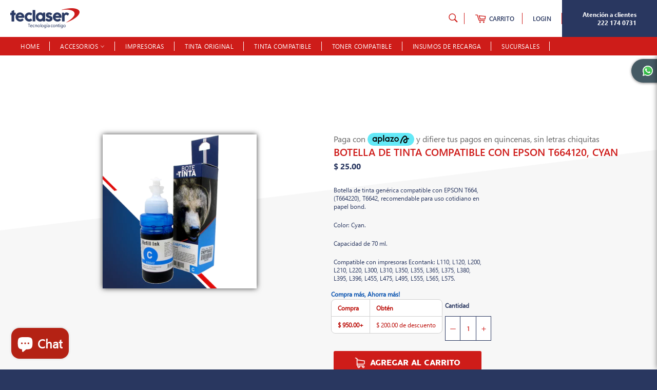

--- FILE ---
content_type: text/html; charset=utf-8
request_url: https://teclaser.mx/products/cnept6642c
body_size: 36358
content:
<!doctype html>
<html class="no-js" lang="es">
<head>

  <meta charset="utf-8">
  <meta http-equiv="X-UA-Compatible" content="IE=edge,chrome=1">
  <meta name="viewport" content="width=device-width,initial-scale=1">
  <meta name="theme-color" content="#ffffff">
  <meta name="facebook-domain-verification" content="vop39kgs50brw5ruqh6gbg9cwiladi" />

  
    <link rel="shortcut icon" href="//teclaser.mx/cdn/shop/files/favicon_32x32.png?v=1614320745" type="image/png">
  

  <link rel="canonical" href="https://teclaser.mx/products/cnept6642c">
  <title>
  Botella de tinta compatible con EPSON T664220, CYAN &ndash; Teclaser
  </title>

  
    <meta name="description" content="Botella de tinta genérica compatible con EPSON T664, (T664220), T6642, para impresoras EPSON L110, L120, L200, L210, L220, L300, L310, L350, L355, L365, L375, L380, L395, L396, L455, L475, L495, L555, L565, L575,Color CYAN, 70ml.">
  

  <!-- /snippets/social-meta-tags.liquid -->




<meta property="og:site_name" content="Teclaser">
<meta property="og:url" content="https://teclaser.mx/products/cnept6642c">
<meta property="og:title" content="Botella de tinta compatible con EPSON T664120, CYAN">
<meta property="og:type" content="product">
<meta property="og:description" content="Botella de tinta genérica compatible con EPSON T664, (T664220), T6642, para impresoras EPSON L110, L120, L200, L210, L220, L300, L310, L350, L355, L365, L375, L380, L395, L396, L455, L475, L495, L555, L565, L575,Color CYAN, 70ml.">

  <meta property="og:price:amount" content="25.00">
  <meta property="og:price:currency" content="MXN">

<meta property="og:image" content="http://teclaser.mx/cdn/shop/files/CNEPT6642C-BG_1200x1200.png?v=1751497132">
<meta property="og:image:secure_url" content="https://teclaser.mx/cdn/shop/files/CNEPT6642C-BG_1200x1200.png?v=1751497132">


<meta name="twitter:card" content="summary_large_image">
<meta name="twitter:title" content="Botella de tinta compatible con EPSON T664120, CYAN">
<meta name="twitter:description" content="Botella de tinta genérica compatible con EPSON T664, (T664220), T6642, para impresoras EPSON L110, L120, L200, L210, L220, L300, L310, L350, L355, L365, L375, L380, L395, L396, L455, L475, L495, L555, L565, L575,Color CYAN, 70ml.">


  <script>
    document.documentElement.className = document.documentElement.className.replace('no-js', 'js');
  </script>

  <link href="//teclaser.mx/cdn/shop/t/3/assets/theme.scss.css?v=177700056821248664191764802855" rel="stylesheet" type="text/css" media="all" />

  <!-- Include jQuery -->
  <script src="//ajax.googleapis.com/ajax/libs/jquery/1.11.0/jquery.min.js" type="text/javascript"></script>
  <script src="//teclaser.mx/cdn/shopifycloud/storefront/assets/themes_support/api.jquery-7ab1a3a4.js" type="text/javascript"></script>
  
  
  <link href="//teclaser.mx/cdn/shop/t/3/assets/gplk-base.css?v=27772335786949504901628895984" rel="stylesheet" type="text/css" media="all" />
  <link href="//teclaser.mx/cdn/shop/t/3/assets/gplk-collections.scss.css?v=119821267388481177981628896118" rel="stylesheet" type="text/css" media="all" />
  <link href="//teclaser.mx/cdn/shop/t/3/assets/gplk-theme.scss.css?v=135258680263259171311565045975" rel="stylesheet" type="text/css" media="all" />
  <link href="//teclaser.mx/cdn/shop/t/3/assets/gplk-navigation.scss.css?v=64520467136595908021561151985" rel="stylesheet" type="text/css" media="all" />
  <link href="//teclaser.mx/cdn/shop/t/3/assets/glpk-footer.css?v=9931566789047579721558723216" rel="stylesheet" type="text/css" media="all" />
  <link href="//teclaser.mx/cdn/shop/t/3/assets/shopify-cart.scss.css?v=48917624516779005871561654610" rel="stylesheet" type="text/css" media="all" />


  <script>
    window.theme = window.theme || {};

    theme.strings = {
      stockAvailable: "1 restantes",
      addToCart: "Agregar al carrito",
      soldOut: "Agotado",
      unavailable: "No disponible",
      noStockAvailable: "El artículo no se pudo agregar al carrito porque no hay suficientes unidades disponibles.",
      willNotShipUntil: "Será enviado después [date]",
      willBeInStockAfter: "Estará disponible después [date]",
      totalCartDiscount: "Está ahorrando [savings]",
      addressError: "No se puede encontrar esa dirección",
      addressNoResults: "No results for that address",
      addressQueryLimit: "Se ha excedido el límite de uso de la API de Google . Considere la posibilidad de actualizar a un \u003ca href=\"https:\/\/developers.google.com\/maps\/premium\/usage-limits\"\u003ePlan Premium\u003c\/a\u003e.",
      authError: "Hubo un problema de autenticación con su cuenta de Google Maps API."
    };
  </script>
  
  
<!-- Facebook Pixel Code -->
  <script>
    !function(f,b,e,v,n,t,s)
    {if(f.fbq)return;n=f.fbq=function(){n.callMethod?
    n.callMethod.apply(n,arguments):n.queue.push(arguments)};
    if(!f._fbq)f._fbq=n;n.push=n;n.loaded=!0;n.version='2.0';
    n.queue=[];t=b.createElement(e);t.async=!0;
    t.src=v;s=b.getElementsByTagName(e)[0];
    s.parentNode.insertBefore(t,s)}(window, document,'script',
    'https://connect.facebook.net/en_US/fbevents.js');
    fbq('init', '214386556993736');
    fbq('track', 'PageView');
  </script>
  <noscript><img height="1" width="1" style="display:none"
    src="https://www.facebook.com/tr?id=214386556993736&ev=PageView&noscript=1"
  /></noscript>
  <!-- End Facebook Pixel Code -->

  <script src="//teclaser.mx/cdn/shop/t/3/assets/lazysizes.min.js?v=56045284683979784691544113319" async="async"></script>

  

  <script src="//teclaser.mx/cdn/shop/t/3/assets/vendor.js?v=39418018684300761971544113320" defer="defer"></script>

  
    <script>
      window.theme = window.theme || {};
      theme.moneyFormat = "$ {{ amount }}";
    </script>
  

  <script src="//teclaser.mx/cdn/shop/t/3/assets/theme.js?v=93262225878585821071547598620" defer="defer"></script>

  <script>window.performance && window.performance.mark && window.performance.mark('shopify.content_for_header.start');</script><meta name="google-site-verification" content="75QqF6LWNrxVp-toejKp1ZrAQHDhvIa9YcWLLJC8jNA">
<meta name="facebook-domain-verification" content="fl39loiuo7f4miimj2b84edmncz9di">
<meta id="shopify-digital-wallet" name="shopify-digital-wallet" content="/7121240131/digital_wallets/dialog">
<meta name="shopify-checkout-api-token" content="8065084f66b021444f9e8d127668f8d5">
<meta id="in-context-paypal-metadata" data-shop-id="7121240131" data-venmo-supported="false" data-environment="production" data-locale="es_ES" data-paypal-v4="true" data-currency="MXN">
<link rel="alternate" type="application/json+oembed" href="https://teclaser.mx/products/cnept6642c.oembed">
<script async="async" src="/checkouts/internal/preloads.js?locale=es-MX"></script>
<script id="shopify-features" type="application/json">{"accessToken":"8065084f66b021444f9e8d127668f8d5","betas":["rich-media-storefront-analytics"],"domain":"teclaser.mx","predictiveSearch":true,"shopId":7121240131,"locale":"es"}</script>
<script>var Shopify = Shopify || {};
Shopify.shop = "tec-laser.myshopify.com";
Shopify.locale = "es";
Shopify.currency = {"active":"MXN","rate":"1.0"};
Shopify.country = "MX";
Shopify.theme = {"name":"TecLaser","id":43938086979,"schema_name":"Venture","schema_version":"8.0.0","theme_store_id":775,"role":"main"};
Shopify.theme.handle = "null";
Shopify.theme.style = {"id":null,"handle":null};
Shopify.cdnHost = "teclaser.mx/cdn";
Shopify.routes = Shopify.routes || {};
Shopify.routes.root = "/";</script>
<script type="module">!function(o){(o.Shopify=o.Shopify||{}).modules=!0}(window);</script>
<script>!function(o){function n(){var o=[];function n(){o.push(Array.prototype.slice.apply(arguments))}return n.q=o,n}var t=o.Shopify=o.Shopify||{};t.loadFeatures=n(),t.autoloadFeatures=n()}(window);</script>
<script id="shop-js-analytics" type="application/json">{"pageType":"product"}</script>
<script defer="defer" async type="module" src="//teclaser.mx/cdn/shopifycloud/shop-js/modules/v2/client.init-shop-cart-sync_CvZOh8Af.es.esm.js"></script>
<script defer="defer" async type="module" src="//teclaser.mx/cdn/shopifycloud/shop-js/modules/v2/chunk.common_3Rxs6Qxh.esm.js"></script>
<script type="module">
  await import("//teclaser.mx/cdn/shopifycloud/shop-js/modules/v2/client.init-shop-cart-sync_CvZOh8Af.es.esm.js");
await import("//teclaser.mx/cdn/shopifycloud/shop-js/modules/v2/chunk.common_3Rxs6Qxh.esm.js");

  window.Shopify.SignInWithShop?.initShopCartSync?.({"fedCMEnabled":true,"windoidEnabled":true});

</script>
<script>(function() {
  var isLoaded = false;
  function asyncLoad() {
    if (isLoaded) return;
    isLoaded = true;
    var urls = ["https:\/\/app.facturama.mx\/Scripts\/source\/shopify\/loadScript.js?shop=tec-laser.myshopify.com","https:\/\/cloudsearch-1f874.kxcdn.com\/shopify.js?srp=\/a\/search\u0026filtersEnabled=1\u0026shop=tec-laser.myshopify.com"];
    for (var i = 0; i < urls.length; i++) {
      var s = document.createElement('script');
      s.type = 'text/javascript';
      s.async = true;
      s.src = urls[i];
      var x = document.getElementsByTagName('script')[0];
      x.parentNode.insertBefore(s, x);
    }
  };
  if(window.attachEvent) {
    window.attachEvent('onload', asyncLoad);
  } else {
    window.addEventListener('load', asyncLoad, false);
  }
})();</script>
<script id="__st">var __st={"a":7121240131,"offset":-21600,"reqid":"432e2ea3-8d33-42a7-bb3d-b9f45f32b5f8-1768762461","pageurl":"teclaser.mx\/products\/cnept6642c","u":"3b930a2060a5","p":"product","rtyp":"product","rid":3974725632067};</script>
<script>window.ShopifyPaypalV4VisibilityTracking = true;</script>
<script id="captcha-bootstrap">!function(){'use strict';const t='contact',e='account',n='new_comment',o=[[t,t],['blogs',n],['comments',n],[t,'customer']],c=[[e,'customer_login'],[e,'guest_login'],[e,'recover_customer_password'],[e,'create_customer']],r=t=>t.map((([t,e])=>`form[action*='/${t}']:not([data-nocaptcha='true']) input[name='form_type'][value='${e}']`)).join(','),a=t=>()=>t?[...document.querySelectorAll(t)].map((t=>t.form)):[];function s(){const t=[...o],e=r(t);return a(e)}const i='password',u='form_key',d=['recaptcha-v3-token','g-recaptcha-response','h-captcha-response',i],f=()=>{try{return window.sessionStorage}catch{return}},m='__shopify_v',_=t=>t.elements[u];function p(t,e,n=!1){try{const o=window.sessionStorage,c=JSON.parse(o.getItem(e)),{data:r}=function(t){const{data:e,action:n}=t;return t[m]||n?{data:e,action:n}:{data:t,action:n}}(c);for(const[e,n]of Object.entries(r))t.elements[e]&&(t.elements[e].value=n);n&&o.removeItem(e)}catch(o){console.error('form repopulation failed',{error:o})}}const l='form_type',E='cptcha';function T(t){t.dataset[E]=!0}const w=window,h=w.document,L='Shopify',v='ce_forms',y='captcha';let A=!1;((t,e)=>{const n=(g='f06e6c50-85a8-45c8-87d0-21a2b65856fe',I='https://cdn.shopify.com/shopifycloud/storefront-forms-hcaptcha/ce_storefront_forms_captcha_hcaptcha.v1.5.2.iife.js',D={infoText:'Protegido por hCaptcha',privacyText:'Privacidad',termsText:'Términos'},(t,e,n)=>{const o=w[L][v],c=o.bindForm;if(c)return c(t,g,e,D).then(n);var r;o.q.push([[t,g,e,D],n]),r=I,A||(h.body.append(Object.assign(h.createElement('script'),{id:'captcha-provider',async:!0,src:r})),A=!0)});var g,I,D;w[L]=w[L]||{},w[L][v]=w[L][v]||{},w[L][v].q=[],w[L][y]=w[L][y]||{},w[L][y].protect=function(t,e){n(t,void 0,e),T(t)},Object.freeze(w[L][y]),function(t,e,n,w,h,L){const[v,y,A,g]=function(t,e,n){const i=e?o:[],u=t?c:[],d=[...i,...u],f=r(d),m=r(i),_=r(d.filter((([t,e])=>n.includes(e))));return[a(f),a(m),a(_),s()]}(w,h,L),I=t=>{const e=t.target;return e instanceof HTMLFormElement?e:e&&e.form},D=t=>v().includes(t);t.addEventListener('submit',(t=>{const e=I(t);if(!e)return;const n=D(e)&&!e.dataset.hcaptchaBound&&!e.dataset.recaptchaBound,o=_(e),c=g().includes(e)&&(!o||!o.value);(n||c)&&t.preventDefault(),c&&!n&&(function(t){try{if(!f())return;!function(t){const e=f();if(!e)return;const n=_(t);if(!n)return;const o=n.value;o&&e.removeItem(o)}(t);const e=Array.from(Array(32),(()=>Math.random().toString(36)[2])).join('');!function(t,e){_(t)||t.append(Object.assign(document.createElement('input'),{type:'hidden',name:u})),t.elements[u].value=e}(t,e),function(t,e){const n=f();if(!n)return;const o=[...t.querySelectorAll(`input[type='${i}']`)].map((({name:t})=>t)),c=[...d,...o],r={};for(const[a,s]of new FormData(t).entries())c.includes(a)||(r[a]=s);n.setItem(e,JSON.stringify({[m]:1,action:t.action,data:r}))}(t,e)}catch(e){console.error('failed to persist form',e)}}(e),e.submit())}));const S=(t,e)=>{t&&!t.dataset[E]&&(n(t,e.some((e=>e===t))),T(t))};for(const o of['focusin','change'])t.addEventListener(o,(t=>{const e=I(t);D(e)&&S(e,y())}));const B=e.get('form_key'),M=e.get(l),P=B&&M;t.addEventListener('DOMContentLoaded',(()=>{const t=y();if(P)for(const e of t)e.elements[l].value===M&&p(e,B);[...new Set([...A(),...v().filter((t=>'true'===t.dataset.shopifyCaptcha))])].forEach((e=>S(e,t)))}))}(h,new URLSearchParams(w.location.search),n,t,e,['guest_login'])})(!0,!0)}();</script>
<script integrity="sha256-4kQ18oKyAcykRKYeNunJcIwy7WH5gtpwJnB7kiuLZ1E=" data-source-attribution="shopify.loadfeatures" defer="defer" src="//teclaser.mx/cdn/shopifycloud/storefront/assets/storefront/load_feature-a0a9edcb.js" crossorigin="anonymous"></script>
<script data-source-attribution="shopify.dynamic_checkout.dynamic.init">var Shopify=Shopify||{};Shopify.PaymentButton=Shopify.PaymentButton||{isStorefrontPortableWallets:!0,init:function(){window.Shopify.PaymentButton.init=function(){};var t=document.createElement("script");t.src="https://teclaser.mx/cdn/shopifycloud/portable-wallets/latest/portable-wallets.es.js",t.type="module",document.head.appendChild(t)}};
</script>
<script data-source-attribution="shopify.dynamic_checkout.buyer_consent">
  function portableWalletsHideBuyerConsent(e){var t=document.getElementById("shopify-buyer-consent"),n=document.getElementById("shopify-subscription-policy-button");t&&n&&(t.classList.add("hidden"),t.setAttribute("aria-hidden","true"),n.removeEventListener("click",e))}function portableWalletsShowBuyerConsent(e){var t=document.getElementById("shopify-buyer-consent"),n=document.getElementById("shopify-subscription-policy-button");t&&n&&(t.classList.remove("hidden"),t.removeAttribute("aria-hidden"),n.addEventListener("click",e))}window.Shopify?.PaymentButton&&(window.Shopify.PaymentButton.hideBuyerConsent=portableWalletsHideBuyerConsent,window.Shopify.PaymentButton.showBuyerConsent=portableWalletsShowBuyerConsent);
</script>
<script data-source-attribution="shopify.dynamic_checkout.cart.bootstrap">document.addEventListener("DOMContentLoaded",(function(){function t(){return document.querySelector("shopify-accelerated-checkout-cart, shopify-accelerated-checkout")}if(t())Shopify.PaymentButton.init();else{new MutationObserver((function(e,n){t()&&(Shopify.PaymentButton.init(),n.disconnect())})).observe(document.body,{childList:!0,subtree:!0})}}));
</script>
<link id="shopify-accelerated-checkout-styles" rel="stylesheet" media="screen" href="https://teclaser.mx/cdn/shopifycloud/portable-wallets/latest/accelerated-checkout-backwards-compat.css" crossorigin="anonymous">
<style id="shopify-accelerated-checkout-cart">
        #shopify-buyer-consent {
  margin-top: 1em;
  display: inline-block;
  width: 100%;
}

#shopify-buyer-consent.hidden {
  display: none;
}

#shopify-subscription-policy-button {
  background: none;
  border: none;
  padding: 0;
  text-decoration: underline;
  font-size: inherit;
  cursor: pointer;
}

#shopify-subscription-policy-button::before {
  box-shadow: none;
}

      </style>

<script>window.performance && window.performance.mark && window.performance.mark('shopify.content_for_header.end');</script>
<!-- BEGIN app block: shopify://apps/xcloud-search-product-filter/blocks/cloudsearch_opt/8ddbd0bf-e311-492e-ab28-69d0ad268fac --><!-- END app block --><script src="https://cdn.shopify.com/extensions/7bc9bb47-adfa-4267-963e-cadee5096caf/inbox-1252/assets/inbox-chat-loader.js" type="text/javascript" defer="defer"></script>
<script src="https://cdn.shopify.com/extensions/019b03f2-74ec-7b24-a3a5-6d0193115a31/cloudsearch-63/assets/shopify.js" type="text/javascript" defer="defer"></script>
<script src="https://cdn.shopify.com/extensions/019b93c1-bc14-7200-9724-fabc47201519/my-app-115/assets/sdk.js" type="text/javascript" defer="defer"></script>
<link href="https://cdn.shopify.com/extensions/019b93c1-bc14-7200-9724-fabc47201519/my-app-115/assets/sdk.css" rel="stylesheet" type="text/css" media="all">
<link href="https://monorail-edge.shopifysvc.com" rel="dns-prefetch">
<script>(function(){if ("sendBeacon" in navigator && "performance" in window) {try {var session_token_from_headers = performance.getEntriesByType('navigation')[0].serverTiming.find(x => x.name == '_s').description;} catch {var session_token_from_headers = undefined;}var session_cookie_matches = document.cookie.match(/_shopify_s=([^;]*)/);var session_token_from_cookie = session_cookie_matches && session_cookie_matches.length === 2 ? session_cookie_matches[1] : "";var session_token = session_token_from_headers || session_token_from_cookie || "";function handle_abandonment_event(e) {var entries = performance.getEntries().filter(function(entry) {return /monorail-edge.shopifysvc.com/.test(entry.name);});if (!window.abandonment_tracked && entries.length === 0) {window.abandonment_tracked = true;var currentMs = Date.now();var navigation_start = performance.timing.navigationStart;var payload = {shop_id: 7121240131,url: window.location.href,navigation_start,duration: currentMs - navigation_start,session_token,page_type: "product"};window.navigator.sendBeacon("https://monorail-edge.shopifysvc.com/v1/produce", JSON.stringify({schema_id: "online_store_buyer_site_abandonment/1.1",payload: payload,metadata: {event_created_at_ms: currentMs,event_sent_at_ms: currentMs}}));}}window.addEventListener('pagehide', handle_abandonment_event);}}());</script>
<script id="web-pixels-manager-setup">(function e(e,d,r,n,o){if(void 0===o&&(o={}),!Boolean(null===(a=null===(i=window.Shopify)||void 0===i?void 0:i.analytics)||void 0===a?void 0:a.replayQueue)){var i,a;window.Shopify=window.Shopify||{};var t=window.Shopify;t.analytics=t.analytics||{};var s=t.analytics;s.replayQueue=[],s.publish=function(e,d,r){return s.replayQueue.push([e,d,r]),!0};try{self.performance.mark("wpm:start")}catch(e){}var l=function(){var e={modern:/Edge?\/(1{2}[4-9]|1[2-9]\d|[2-9]\d{2}|\d{4,})\.\d+(\.\d+|)|Firefox\/(1{2}[4-9]|1[2-9]\d|[2-9]\d{2}|\d{4,})\.\d+(\.\d+|)|Chrom(ium|e)\/(9{2}|\d{3,})\.\d+(\.\d+|)|(Maci|X1{2}).+ Version\/(15\.\d+|(1[6-9]|[2-9]\d|\d{3,})\.\d+)([,.]\d+|)( \(\w+\)|)( Mobile\/\w+|) Safari\/|Chrome.+OPR\/(9{2}|\d{3,})\.\d+\.\d+|(CPU[ +]OS|iPhone[ +]OS|CPU[ +]iPhone|CPU IPhone OS|CPU iPad OS)[ +]+(15[._]\d+|(1[6-9]|[2-9]\d|\d{3,})[._]\d+)([._]\d+|)|Android:?[ /-](13[3-9]|1[4-9]\d|[2-9]\d{2}|\d{4,})(\.\d+|)(\.\d+|)|Android.+Firefox\/(13[5-9]|1[4-9]\d|[2-9]\d{2}|\d{4,})\.\d+(\.\d+|)|Android.+Chrom(ium|e)\/(13[3-9]|1[4-9]\d|[2-9]\d{2}|\d{4,})\.\d+(\.\d+|)|SamsungBrowser\/([2-9]\d|\d{3,})\.\d+/,legacy:/Edge?\/(1[6-9]|[2-9]\d|\d{3,})\.\d+(\.\d+|)|Firefox\/(5[4-9]|[6-9]\d|\d{3,})\.\d+(\.\d+|)|Chrom(ium|e)\/(5[1-9]|[6-9]\d|\d{3,})\.\d+(\.\d+|)([\d.]+$|.*Safari\/(?![\d.]+ Edge\/[\d.]+$))|(Maci|X1{2}).+ Version\/(10\.\d+|(1[1-9]|[2-9]\d|\d{3,})\.\d+)([,.]\d+|)( \(\w+\)|)( Mobile\/\w+|) Safari\/|Chrome.+OPR\/(3[89]|[4-9]\d|\d{3,})\.\d+\.\d+|(CPU[ +]OS|iPhone[ +]OS|CPU[ +]iPhone|CPU IPhone OS|CPU iPad OS)[ +]+(10[._]\d+|(1[1-9]|[2-9]\d|\d{3,})[._]\d+)([._]\d+|)|Android:?[ /-](13[3-9]|1[4-9]\d|[2-9]\d{2}|\d{4,})(\.\d+|)(\.\d+|)|Mobile Safari.+OPR\/([89]\d|\d{3,})\.\d+\.\d+|Android.+Firefox\/(13[5-9]|1[4-9]\d|[2-9]\d{2}|\d{4,})\.\d+(\.\d+|)|Android.+Chrom(ium|e)\/(13[3-9]|1[4-9]\d|[2-9]\d{2}|\d{4,})\.\d+(\.\d+|)|Android.+(UC? ?Browser|UCWEB|U3)[ /]?(15\.([5-9]|\d{2,})|(1[6-9]|[2-9]\d|\d{3,})\.\d+)\.\d+|SamsungBrowser\/(5\.\d+|([6-9]|\d{2,})\.\d+)|Android.+MQ{2}Browser\/(14(\.(9|\d{2,})|)|(1[5-9]|[2-9]\d|\d{3,})(\.\d+|))(\.\d+|)|K[Aa][Ii]OS\/(3\.\d+|([4-9]|\d{2,})\.\d+)(\.\d+|)/},d=e.modern,r=e.legacy,n=navigator.userAgent;return n.match(d)?"modern":n.match(r)?"legacy":"unknown"}(),u="modern"===l?"modern":"legacy",c=(null!=n?n:{modern:"",legacy:""})[u],f=function(e){return[e.baseUrl,"/wpm","/b",e.hashVersion,"modern"===e.buildTarget?"m":"l",".js"].join("")}({baseUrl:d,hashVersion:r,buildTarget:u}),m=function(e){var d=e.version,r=e.bundleTarget,n=e.surface,o=e.pageUrl,i=e.monorailEndpoint;return{emit:function(e){var a=e.status,t=e.errorMsg,s=(new Date).getTime(),l=JSON.stringify({metadata:{event_sent_at_ms:s},events:[{schema_id:"web_pixels_manager_load/3.1",payload:{version:d,bundle_target:r,page_url:o,status:a,surface:n,error_msg:t},metadata:{event_created_at_ms:s}}]});if(!i)return console&&console.warn&&console.warn("[Web Pixels Manager] No Monorail endpoint provided, skipping logging."),!1;try{return self.navigator.sendBeacon.bind(self.navigator)(i,l)}catch(e){}var u=new XMLHttpRequest;try{return u.open("POST",i,!0),u.setRequestHeader("Content-Type","text/plain"),u.send(l),!0}catch(e){return console&&console.warn&&console.warn("[Web Pixels Manager] Got an unhandled error while logging to Monorail."),!1}}}}({version:r,bundleTarget:l,surface:e.surface,pageUrl:self.location.href,monorailEndpoint:e.monorailEndpoint});try{o.browserTarget=l,function(e){var d=e.src,r=e.async,n=void 0===r||r,o=e.onload,i=e.onerror,a=e.sri,t=e.scriptDataAttributes,s=void 0===t?{}:t,l=document.createElement("script"),u=document.querySelector("head"),c=document.querySelector("body");if(l.async=n,l.src=d,a&&(l.integrity=a,l.crossOrigin="anonymous"),s)for(var f in s)if(Object.prototype.hasOwnProperty.call(s,f))try{l.dataset[f]=s[f]}catch(e){}if(o&&l.addEventListener("load",o),i&&l.addEventListener("error",i),u)u.appendChild(l);else{if(!c)throw new Error("Did not find a head or body element to append the script");c.appendChild(l)}}({src:f,async:!0,onload:function(){if(!function(){var e,d;return Boolean(null===(d=null===(e=window.Shopify)||void 0===e?void 0:e.analytics)||void 0===d?void 0:d.initialized)}()){var d=window.webPixelsManager.init(e)||void 0;if(d){var r=window.Shopify.analytics;r.replayQueue.forEach((function(e){var r=e[0],n=e[1],o=e[2];d.publishCustomEvent(r,n,o)})),r.replayQueue=[],r.publish=d.publishCustomEvent,r.visitor=d.visitor,r.initialized=!0}}},onerror:function(){return m.emit({status:"failed",errorMsg:"".concat(f," has failed to load")})},sri:function(e){var d=/^sha384-[A-Za-z0-9+/=]+$/;return"string"==typeof e&&d.test(e)}(c)?c:"",scriptDataAttributes:o}),m.emit({status:"loading"})}catch(e){m.emit({status:"failed",errorMsg:(null==e?void 0:e.message)||"Unknown error"})}}})({shopId: 7121240131,storefrontBaseUrl: "https://teclaser.mx",extensionsBaseUrl: "https://extensions.shopifycdn.com/cdn/shopifycloud/web-pixels-manager",monorailEndpoint: "https://monorail-edge.shopifysvc.com/unstable/produce_batch",surface: "storefront-renderer",enabledBetaFlags: ["2dca8a86"],webPixelsConfigList: [{"id":"953548867","configuration":"{\"shopUrl\":\"tec-laser.myshopify.com\"}","eventPayloadVersion":"v1","runtimeContext":"STRICT","scriptVersion":"c581e5437ee132f6ac1ad175a6693233","type":"APP","apiClientId":109149454337,"privacyPurposes":["ANALYTICS","MARKETING","SALE_OF_DATA"],"dataSharingAdjustments":{"protectedCustomerApprovalScopes":["read_customer_personal_data"]}},{"id":"401539139","configuration":"{\"config\":\"{\\\"pixel_id\\\":\\\"G-37RWTWMNEJ\\\",\\\"target_country\\\":\\\"MX\\\",\\\"gtag_events\\\":[{\\\"type\\\":\\\"search\\\",\\\"action_label\\\":\\\"G-37RWTWMNEJ\\\"},{\\\"type\\\":\\\"begin_checkout\\\",\\\"action_label\\\":\\\"G-37RWTWMNEJ\\\"},{\\\"type\\\":\\\"view_item\\\",\\\"action_label\\\":[\\\"G-37RWTWMNEJ\\\",\\\"MC-180EPBLQQ9\\\"]},{\\\"type\\\":\\\"purchase\\\",\\\"action_label\\\":[\\\"G-37RWTWMNEJ\\\",\\\"MC-180EPBLQQ9\\\"]},{\\\"type\\\":\\\"page_view\\\",\\\"action_label\\\":[\\\"G-37RWTWMNEJ\\\",\\\"MC-180EPBLQQ9\\\"]},{\\\"type\\\":\\\"add_payment_info\\\",\\\"action_label\\\":\\\"G-37RWTWMNEJ\\\"},{\\\"type\\\":\\\"add_to_cart\\\",\\\"action_label\\\":\\\"G-37RWTWMNEJ\\\"}],\\\"enable_monitoring_mode\\\":false}\"}","eventPayloadVersion":"v1","runtimeContext":"OPEN","scriptVersion":"b2a88bafab3e21179ed38636efcd8a93","type":"APP","apiClientId":1780363,"privacyPurposes":[],"dataSharingAdjustments":{"protectedCustomerApprovalScopes":["read_customer_address","read_customer_email","read_customer_name","read_customer_personal_data","read_customer_phone"]}},{"id":"94634051","configuration":"{\"pixel_id\":\"214386556993736\",\"pixel_type\":\"facebook_pixel\",\"metaapp_system_user_token\":\"-\"}","eventPayloadVersion":"v1","runtimeContext":"OPEN","scriptVersion":"ca16bc87fe92b6042fbaa3acc2fbdaa6","type":"APP","apiClientId":2329312,"privacyPurposes":["ANALYTICS","MARKETING","SALE_OF_DATA"],"dataSharingAdjustments":{"protectedCustomerApprovalScopes":["read_customer_address","read_customer_email","read_customer_name","read_customer_personal_data","read_customer_phone"]}},{"id":"85098563","eventPayloadVersion":"v1","runtimeContext":"LAX","scriptVersion":"1","type":"CUSTOM","privacyPurposes":["ANALYTICS"],"name":"Google Analytics tag (migrated)"},{"id":"shopify-app-pixel","configuration":"{}","eventPayloadVersion":"v1","runtimeContext":"STRICT","scriptVersion":"0450","apiClientId":"shopify-pixel","type":"APP","privacyPurposes":["ANALYTICS","MARKETING"]},{"id":"shopify-custom-pixel","eventPayloadVersion":"v1","runtimeContext":"LAX","scriptVersion":"0450","apiClientId":"shopify-pixel","type":"CUSTOM","privacyPurposes":["ANALYTICS","MARKETING"]}],isMerchantRequest: false,initData: {"shop":{"name":"Teclaser","paymentSettings":{"currencyCode":"MXN"},"myshopifyDomain":"tec-laser.myshopify.com","countryCode":"MX","storefrontUrl":"https:\/\/teclaser.mx"},"customer":null,"cart":null,"checkout":null,"productVariants":[{"price":{"amount":25.0,"currencyCode":"MXN"},"product":{"title":"Botella de tinta compatible con EPSON T664120, CYAN","vendor":"Teclaser","id":"3974725632067","untranslatedTitle":"Botella de tinta compatible con EPSON T664120, CYAN","url":"\/products\/cnept6642c","type":"Consumibles"},"id":"29684710670403","image":{"src":"\/\/teclaser.mx\/cdn\/shop\/files\/CNEPT6642C-BG.png?v=1751497132"},"sku":"CNEPT6642C","title":"Default Title","untranslatedTitle":"Default Title"}],"purchasingCompany":null},},"https://teclaser.mx/cdn","fcfee988w5aeb613cpc8e4bc33m6693e112",{"modern":"","legacy":""},{"shopId":"7121240131","storefrontBaseUrl":"https:\/\/teclaser.mx","extensionBaseUrl":"https:\/\/extensions.shopifycdn.com\/cdn\/shopifycloud\/web-pixels-manager","surface":"storefront-renderer","enabledBetaFlags":"[\"2dca8a86\"]","isMerchantRequest":"false","hashVersion":"fcfee988w5aeb613cpc8e4bc33m6693e112","publish":"custom","events":"[[\"page_viewed\",{}],[\"product_viewed\",{\"productVariant\":{\"price\":{\"amount\":25.0,\"currencyCode\":\"MXN\"},\"product\":{\"title\":\"Botella de tinta compatible con EPSON T664120, CYAN\",\"vendor\":\"Teclaser\",\"id\":\"3974725632067\",\"untranslatedTitle\":\"Botella de tinta compatible con EPSON T664120, CYAN\",\"url\":\"\/products\/cnept6642c\",\"type\":\"Consumibles\"},\"id\":\"29684710670403\",\"image\":{\"src\":\"\/\/teclaser.mx\/cdn\/shop\/files\/CNEPT6642C-BG.png?v=1751497132\"},\"sku\":\"CNEPT6642C\",\"title\":\"Default Title\",\"untranslatedTitle\":\"Default Title\"}}]]"});</script><script>
  window.ShopifyAnalytics = window.ShopifyAnalytics || {};
  window.ShopifyAnalytics.meta = window.ShopifyAnalytics.meta || {};
  window.ShopifyAnalytics.meta.currency = 'MXN';
  var meta = {"product":{"id":3974725632067,"gid":"gid:\/\/shopify\/Product\/3974725632067","vendor":"Teclaser","type":"Consumibles","handle":"cnept6642c","variants":[{"id":29684710670403,"price":2500,"name":"Botella de tinta compatible con EPSON T664120, CYAN","public_title":null,"sku":"CNEPT6642C"}],"remote":false},"page":{"pageType":"product","resourceType":"product","resourceId":3974725632067,"requestId":"432e2ea3-8d33-42a7-bb3d-b9f45f32b5f8-1768762461"}};
  for (var attr in meta) {
    window.ShopifyAnalytics.meta[attr] = meta[attr];
  }
</script>
<script class="analytics">
  (function () {
    var customDocumentWrite = function(content) {
      var jquery = null;

      if (window.jQuery) {
        jquery = window.jQuery;
      } else if (window.Checkout && window.Checkout.$) {
        jquery = window.Checkout.$;
      }

      if (jquery) {
        jquery('body').append(content);
      }
    };

    var hasLoggedConversion = function(token) {
      if (token) {
        return document.cookie.indexOf('loggedConversion=' + token) !== -1;
      }
      return false;
    }

    var setCookieIfConversion = function(token) {
      if (token) {
        var twoMonthsFromNow = new Date(Date.now());
        twoMonthsFromNow.setMonth(twoMonthsFromNow.getMonth() + 2);

        document.cookie = 'loggedConversion=' + token + '; expires=' + twoMonthsFromNow;
      }
    }

    var trekkie = window.ShopifyAnalytics.lib = window.trekkie = window.trekkie || [];
    if (trekkie.integrations) {
      return;
    }
    trekkie.methods = [
      'identify',
      'page',
      'ready',
      'track',
      'trackForm',
      'trackLink'
    ];
    trekkie.factory = function(method) {
      return function() {
        var args = Array.prototype.slice.call(arguments);
        args.unshift(method);
        trekkie.push(args);
        return trekkie;
      };
    };
    for (var i = 0; i < trekkie.methods.length; i++) {
      var key = trekkie.methods[i];
      trekkie[key] = trekkie.factory(key);
    }
    trekkie.load = function(config) {
      trekkie.config = config || {};
      trekkie.config.initialDocumentCookie = document.cookie;
      var first = document.getElementsByTagName('script')[0];
      var script = document.createElement('script');
      script.type = 'text/javascript';
      script.onerror = function(e) {
        var scriptFallback = document.createElement('script');
        scriptFallback.type = 'text/javascript';
        scriptFallback.onerror = function(error) {
                var Monorail = {
      produce: function produce(monorailDomain, schemaId, payload) {
        var currentMs = new Date().getTime();
        var event = {
          schema_id: schemaId,
          payload: payload,
          metadata: {
            event_created_at_ms: currentMs,
            event_sent_at_ms: currentMs
          }
        };
        return Monorail.sendRequest("https://" + monorailDomain + "/v1/produce", JSON.stringify(event));
      },
      sendRequest: function sendRequest(endpointUrl, payload) {
        // Try the sendBeacon API
        if (window && window.navigator && typeof window.navigator.sendBeacon === 'function' && typeof window.Blob === 'function' && !Monorail.isIos12()) {
          var blobData = new window.Blob([payload], {
            type: 'text/plain'
          });

          if (window.navigator.sendBeacon(endpointUrl, blobData)) {
            return true;
          } // sendBeacon was not successful

        } // XHR beacon

        var xhr = new XMLHttpRequest();

        try {
          xhr.open('POST', endpointUrl);
          xhr.setRequestHeader('Content-Type', 'text/plain');
          xhr.send(payload);
        } catch (e) {
          console.log(e);
        }

        return false;
      },
      isIos12: function isIos12() {
        return window.navigator.userAgent.lastIndexOf('iPhone; CPU iPhone OS 12_') !== -1 || window.navigator.userAgent.lastIndexOf('iPad; CPU OS 12_') !== -1;
      }
    };
    Monorail.produce('monorail-edge.shopifysvc.com',
      'trekkie_storefront_load_errors/1.1',
      {shop_id: 7121240131,
      theme_id: 43938086979,
      app_name: "storefront",
      context_url: window.location.href,
      source_url: "//teclaser.mx/cdn/s/trekkie.storefront.cd680fe47e6c39ca5d5df5f0a32d569bc48c0f27.min.js"});

        };
        scriptFallback.async = true;
        scriptFallback.src = '//teclaser.mx/cdn/s/trekkie.storefront.cd680fe47e6c39ca5d5df5f0a32d569bc48c0f27.min.js';
        first.parentNode.insertBefore(scriptFallback, first);
      };
      script.async = true;
      script.src = '//teclaser.mx/cdn/s/trekkie.storefront.cd680fe47e6c39ca5d5df5f0a32d569bc48c0f27.min.js';
      first.parentNode.insertBefore(script, first);
    };
    trekkie.load(
      {"Trekkie":{"appName":"storefront","development":false,"defaultAttributes":{"shopId":7121240131,"isMerchantRequest":null,"themeId":43938086979,"themeCityHash":"6978179388841266815","contentLanguage":"es","currency":"MXN","eventMetadataId":"acd919e3-2b23-4abe-ae39-04f1a3fc8264"},"isServerSideCookieWritingEnabled":true,"monorailRegion":"shop_domain","enabledBetaFlags":["65f19447"]},"Session Attribution":{},"S2S":{"facebookCapiEnabled":true,"source":"trekkie-storefront-renderer","apiClientId":580111}}
    );

    var loaded = false;
    trekkie.ready(function() {
      if (loaded) return;
      loaded = true;

      window.ShopifyAnalytics.lib = window.trekkie;

      var originalDocumentWrite = document.write;
      document.write = customDocumentWrite;
      try { window.ShopifyAnalytics.merchantGoogleAnalytics.call(this); } catch(error) {};
      document.write = originalDocumentWrite;

      window.ShopifyAnalytics.lib.page(null,{"pageType":"product","resourceType":"product","resourceId":3974725632067,"requestId":"432e2ea3-8d33-42a7-bb3d-b9f45f32b5f8-1768762461","shopifyEmitted":true});

      var match = window.location.pathname.match(/checkouts\/(.+)\/(thank_you|post_purchase)/)
      var token = match? match[1]: undefined;
      if (!hasLoggedConversion(token)) {
        setCookieIfConversion(token);
        window.ShopifyAnalytics.lib.track("Viewed Product",{"currency":"MXN","variantId":29684710670403,"productId":3974725632067,"productGid":"gid:\/\/shopify\/Product\/3974725632067","name":"Botella de tinta compatible con EPSON T664120, CYAN","price":"25.00","sku":"CNEPT6642C","brand":"Teclaser","variant":null,"category":"Consumibles","nonInteraction":true,"remote":false},undefined,undefined,{"shopifyEmitted":true});
      window.ShopifyAnalytics.lib.track("monorail:\/\/trekkie_storefront_viewed_product\/1.1",{"currency":"MXN","variantId":29684710670403,"productId":3974725632067,"productGid":"gid:\/\/shopify\/Product\/3974725632067","name":"Botella de tinta compatible con EPSON T664120, CYAN","price":"25.00","sku":"CNEPT6642C","brand":"Teclaser","variant":null,"category":"Consumibles","nonInteraction":true,"remote":false,"referer":"https:\/\/teclaser.mx\/products\/cnept6642c"});
      }
    });


        var eventsListenerScript = document.createElement('script');
        eventsListenerScript.async = true;
        eventsListenerScript.src = "//teclaser.mx/cdn/shopifycloud/storefront/assets/shop_events_listener-3da45d37.js";
        document.getElementsByTagName('head')[0].appendChild(eventsListenerScript);

})();</script>
  <script>
  if (!window.ga || (window.ga && typeof window.ga !== 'function')) {
    window.ga = function ga() {
      (window.ga.q = window.ga.q || []).push(arguments);
      if (window.Shopify && window.Shopify.analytics && typeof window.Shopify.analytics.publish === 'function') {
        window.Shopify.analytics.publish("ga_stub_called", {}, {sendTo: "google_osp_migration"});
      }
      console.error("Shopify's Google Analytics stub called with:", Array.from(arguments), "\nSee https://help.shopify.com/manual/promoting-marketing/pixels/pixel-migration#google for more information.");
    };
    if (window.Shopify && window.Shopify.analytics && typeof window.Shopify.analytics.publish === 'function') {
      window.Shopify.analytics.publish("ga_stub_initialized", {}, {sendTo: "google_osp_migration"});
    }
  }
</script>
<script
  defer
  src="https://teclaser.mx/cdn/shopifycloud/perf-kit/shopify-perf-kit-3.0.4.min.js"
  data-application="storefront-renderer"
  data-shop-id="7121240131"
  data-render-region="gcp-us-central1"
  data-page-type="product"
  data-theme-instance-id="43938086979"
  data-theme-name="Venture"
  data-theme-version="8.0.0"
  data-monorail-region="shop_domain"
  data-resource-timing-sampling-rate="10"
  data-shs="true"
  data-shs-beacon="true"
  data-shs-export-with-fetch="true"
  data-shs-logs-sample-rate="1"
  data-shs-beacon-endpoint="https://teclaser.mx/api/collect"
></script>
</head>


  <!-- Aplazo script -->
<script src="https://cdn.aplazo.mx/aplazo-widgets.min.js"></script>
<aplazo-install
merchant-id="11121"
integration-type="SHOPI"
respawn-spot="div.product-single__meta:span.null"></aplazo-install>

<body class="template-product" >


<!-- Messenger plugin del chat Code -->
    <div id="fb-root"></div>

    <!-- Your plugin del chat code -->
    <div id="fb-customer-chat" class="fb-customerchat">
    </div>

    <script>
      var chatbox = document.getElementById('fb-customer-chat');
      chatbox.setAttribute("page_id", "247381051980470");
      chatbox.setAttribute("attribution", "biz_inbox");
    </script>

    <!-- Your SDK code -->
    <script>
      window.fbAsyncInit = function() {
        FB.init({
          xfbml            : true,
          version          : 'v17.0'
        });
      };

      (function(d, s, id) {
        var js, fjs = d.getElementsByTagName(s)[0];
        if (d.getElementById(id)) return;
        js = d.createElement(s); js.id = id;
        js.src = 'https://connect.facebook.net/es_LA/sdk/xfbml.customerchat.js';
        fjs.parentNode.insertBefore(js, fjs);
      }(document, 'script', 'facebook-jssdk'));
    </script>
  
  
  <div class="page-loader"></div>
  
  <a class="in-page-link visually-hidden skip-link" href="#MainContent">
    Ir directamente al contenido
  </a>

  <div id="shopify-section-header" class="shopify-section"><style>
.site-header__logo img {
  max-width: 135px;
}
</style>

<div id="NavDrawer" class="drawer drawer--left">
  <div class="drawer__inner">
    <form action="/search" method="get" class="drawer__search" role="search">
      <input type="search" name="q" placeholder="Buscar" aria-label="Buscar" class="drawer__search-input">

      <button type="submit" class="text-link drawer__search-submit">
        <svg aria-hidden="true" focusable="false" role="presentation" class="icon icon-search" viewBox="0 0 32 32"><path fill="#444" d="M21.839 18.771a10.012 10.012 0 0 0 1.57-5.39c0-5.548-4.493-10.048-10.034-10.048-5.548 0-10.041 4.499-10.041 10.048s4.493 10.048 10.034 10.048c2.012 0 3.886-.594 5.456-1.61l.455-.317 7.165 7.165 2.223-2.263-7.158-7.165.33-.468zM18.995 7.767c1.498 1.498 2.322 3.49 2.322 5.608s-.825 4.11-2.322 5.608c-1.498 1.498-3.49 2.322-5.608 2.322s-4.11-.825-5.608-2.322c-1.498-1.498-2.322-3.49-2.322-5.608s.825-4.11 2.322-5.608c1.498-1.498 3.49-2.322 5.608-2.322s4.11.825 5.608 2.322z"/></svg>
        <span class="icon__fallback-text">Buscar</span>
      </button>
    </form>
    <ul class="drawer__nav">
      
        

        
          <li class="drawer__nav-item">
            <a href="/"
              class="drawer__nav-link drawer__nav-link--top-level"
              
            >
              Home
            </a>
          </li>
        
      
        

        
          <li class="drawer__nav-item">
            <div class="drawer__nav-has-sublist">
              <a href="/collections/accesorios"
                class="drawer__nav-link drawer__nav-link--top-level drawer__nav-link--split"
                id="DrawerLabel-accesorios"
                
              >
                Accesorios
              </a>
              <button type="button" aria-controls="DrawerLinklist-accesorios" class="text-link drawer__nav-toggle-btn drawer__meganav-toggle" aria-label="Accesorios Menú" aria-expanded="false">
                <span>Accesorios</span>
                <span class="drawer__nav-toggle--open">
                  <svg aria-hidden="true" focusable="false" role="presentation" class="icon icon-plus" viewBox="0 0 22 21"><path d="M12 11.5h9.5v-2H12V0h-2v9.5H.5v2H10V21h2v-9.5z" fill="#000" fill-rule="evenodd"/></svg>
                </span>
                <span class="drawer__nav-toggle--close">
                  <svg aria-hidden="true" focusable="false" role="presentation" class="icon icon--wide icon-minus" viewBox="0 0 22 3"><path fill="#000" d="M21.5.5v2H.5v-2z" fill-rule="evenodd"/></svg>
                </span>
              </button>
            </div>

            <div class="meganav meganav--drawer" id="DrawerLinklist-accesorios" aria-labelledby="DrawerLabel-accesorios" role="navigation">
              <ul class="meganav__nav">
                <div class="grid grid--no-gutters meganav__scroller meganav__scroller--has-list">
  <div class="grid__item meganav__list">
    
      <li class="drawer__nav-item">
        
          <a href="/collections/perifericos" 
            class="drawer__nav-link meganav__link"
            
          >
            Teclado y mouse
          </a>
        
      </li>
    
      <li class="drawer__nav-item">
        
          <a href="/collections/accesorios/Cables" 
            class="drawer__nav-link meganav__link"
            
          >
            Cables
          </a>
        
      </li>
    
      <li class="drawer__nav-item">
        
          <a href="/collections/accesorios/Audio" 
            class="drawer__nav-link meganav__link"
            
          >
            Audio
          </a>
        
      </li>
    
      <li class="drawer__nav-item">
        
          <a href="/collections/accesorios/Celulares" 
            class="drawer__nav-link meganav__link"
            
          >
            Celulares
          </a>
        
      </li>
    
      <li class="drawer__nav-item">
        
          <a href="/collections/accesorios/Computo" 
            class="drawer__nav-link meganav__link"
            
          >
            Cómputo
          </a>
        
      </li>
    
      <li class="drawer__nav-item">
        
          <a href="/collections/gaming" 
            class="drawer__nav-link meganav__link"
            
          >
            Gaming
          </a>
        
      </li>
    
  </div>
</div>

              </ul>
            </div>
          </li>
        
      
        

        
          <li class="drawer__nav-item">
            <a href="/collections/impresoras"
              class="drawer__nav-link drawer__nav-link--top-level"
              
            >
              Impresoras
            </a>
          </li>
        
      
        

        
          <li class="drawer__nav-item">
            <a href="/collections/tinta-original"
              class="drawer__nav-link drawer__nav-link--top-level"
              
            >
              Tinta Original
            </a>
          </li>
        
      
        

        
          <li class="drawer__nav-item">
            <a href="/collections/consumibles-genericos-de-tinta"
              class="drawer__nav-link drawer__nav-link--top-level"
              
            >
              Tinta Compatible
            </a>
          </li>
        
      
        

        
          <li class="drawer__nav-item">
            <a href="/collections/toner-alternativo"
              class="drawer__nav-link drawer__nav-link--top-level"
              
            >
              Toner Compatible
            </a>
          </li>
        
      
        

        
          <li class="drawer__nav-item">
            <a href="/collections/insumos-de-recarga"
              class="drawer__nav-link drawer__nav-link--top-level"
              
            >
              Insumos de Recarga
            </a>
          </li>
        
      
        

        
          <li class="drawer__nav-item">
            <a href="/pages/sucursales"
              class="drawer__nav-link drawer__nav-link--top-level"
              
            >
              Sucursales
            </a>
          </li>
        
      

      
        
          <li class="drawer__nav-item">
            <a href="https://tec-laser.myshopify.com/account/login" class="drawer__nav-link drawer__nav-link--top-level">
              Cuenta
            </a>
          </li>
        
      
    </ul>
  </div>
</div>

<header class="site-header page-element is-moved-by-drawer gplk-header" role="banner" data-section-id="header" data-section-type="header">
  <div class="site-header__upper page-width gplk-header-upper">
    <div class="grid grid--table gplk-grid-header">
      <div class="grid__item small--one-quarter medium-up--hide">
        <button type="button" class="text-link site-header__link js-drawer-open-left">
          <span class="site-header__menu-toggle--open">
            <svg aria-hidden="true" focusable="false" role="presentation" class="icon icon-hamburger" viewBox="0 0 32 32"><path fill="#444" d="M4.889 14.958h22.222v2.222H4.889v-2.222zM4.889 8.292h22.222v2.222H4.889V8.292zM4.889 21.625h22.222v2.222H4.889v-2.222z"/></svg>
          </span>
          <span class="site-header__menu-toggle--close">
            <svg aria-hidden="true" focusable="false" role="presentation" class="icon icon-close" viewBox="0 0 32 32"><path fill="#444" d="M25.313 8.55l-1.862-1.862-7.45 7.45-7.45-7.45L6.689 8.55l7.45 7.45-7.45 7.45 1.862 1.862 7.45-7.45 7.45 7.45 1.862-1.862-7.45-7.45z"/></svg>
          </span>
          <span class="icon__fallback-text">Navegación</span>
        </button>

        <a href="https://tec-laser.myshopify.com">
          <div class="logo-teclaser-white">
            <svg width="83px" height="24px" viewBox="0 0 83 24" version="1.1" xmlns="http://www.w3.org/2000/svg" xmlns:xlink="http://www.w3.org/1999/xlink">
    <!-- Generator: Sketch 52.4 (67378) - http://www.bohemiancoding.com/sketch -->
    <title>logo copy</title>
    <desc>Created with Sketch.</desc>
    <g id="07-HOME-TIENDA" stroke="none" stroke-width="1" fill="none" fill-rule="evenodd">
        <g id="HOME-TIENDA" transform="translate(-21.000000, -2330.000000)">
            <g id="logo-copy" transform="translate(21.000000, 2330.000000)">
                <path d="M61.8536585,1.56097561 C63.6585366,1.2195122 65.4634146,0.780487805 67.3170732,0.487804878 C70.4878049,-6.45317133e-16 73.6585366,-0.243902439 76.7804878,0.390243902 C77.8536585,0.634146341 78.9756098,0.975609756 79.9512195,1.51219512 C82.097561,2.63414634 82.6829268,4.58536585 81.5609756,6.7804878 C80.4878049,8.92682927 78.7317073,10.4390244 76.8292683,11.804878 C73.6097561,14.1463415 70.0487805,15.7560976 66.3414634,17.0731707 C66.2439024,17.1219512 66.195122,17.0731707 66.1463415,17.1219512 C67.7560976,16.097561 69.4634146,15.1707317 70.9756098,13.9512195 C72.4390244,12.7804878 73.8536585,11.5121951 74.9268293,10.0487805 C77.3658537,6.82926829 76.2926829,3.85365854 72.4878049,2.58536585 C69.5609756,1.6097561 66.5365854,1.56097561 63.5121951,1.80487805 C62.9268293,1.85365854 62.3902439,1.90243902 61.8536585,1.95121951 C61.8536585,1.90243902 60.7804878,2.09756098 60.7804878,2.04878049 C60.7804878,1.85365854 61.8536585,1.6097561 61.8536585,1.56097561 Z" id="Path" fill="#D02826"></path>
                <g id="Group" transform="translate(5.853659, 1.951220)" fill="#FFFFFF">
                    <path d="M9.6097561,12.5853659 C9.12195122,13.0243902 8.58536585,13.3658537 7.95121951,13.6585366 C7.36585366,13.902439 6.68292683,14.0487805 6,14.0487805 C5.2195122,14.0487805 4.53658537,13.902439 3.85365854,13.6097561 C3.17073171,13.3170732 2.58536585,12.9268293 2.09756098,12.4390244 C1.6097561,11.9512195 1.17073171,11.3658537 0.87804878,10.7317073 C0.585365854,10.0487805 0.43902439,9.36585366 0.43902439,8.58536585 C0.43902439,8.09756098 0.487804878,7.6097561 0.634146341,7.17073171 C0.731707317,6.73170732 0.926829268,6.29268293 1.12195122,5.90243902 C1.31707317,5.51219512 1.6097561,5.12195122 1.90243902,4.7804878 C2.19512195,4.43902439 2.58536585,4.14634146 2.97560976,3.90243902 C3.36585366,3.65853659 3.80487805,3.46341463 4.24390244,3.36585366 C4.68292683,3.2195122 5.17073171,3.17073171 5.65853659,3.17073171 C6.09756098,3.17073171 6.58536585,3.2195122 6.97560976,3.36585366 C7.41463415,3.46341463 7.80487805,3.65853659 8.19512195,3.90243902 C8.58536585,4.14634146 8.92682927,4.3902439 9.2195122,4.68292683 C9.51219512,4.97560976 9.80487805,5.31707317 10.0487805,5.70731707 C10.2926829,6.09756098 10.4390244,6.48780488 10.5853659,6.87804878 C10.7317073,7.31707317 10.7804878,7.70731707 10.7804878,8.14634146 C10.7804878,8.43902439 10.7804878,8.68292683 10.7804878,8.82926829 C10.7804878,9.02439024 10.7317073,9.17073171 10.6341463,9.26829268 C10.5365854,9.36585366 10.4390244,9.46341463 10.2439024,9.51219512 C10.0487805,9.56097561 9.80487805,9.56097561 9.46341463,9.56097561 L3.51219512,9.56097561 C3.56097561,9.90243902 3.65853659,10.195122 3.85365854,10.4390244 C4,10.6829268 4.19512195,10.8780488 4.43902439,11.0243902 C4.68292683,11.1707317 4.87804878,11.2682927 5.12195122,11.3170732 C5.36585366,11.3658537 5.6097561,11.4146341 5.80487805,11.4146341 C6,11.4146341 6.19512195,11.4146341 6.43902439,11.3658537 C6.63414634,11.3170732 6.82926829,11.2682927 7.02439024,11.2195122 C7.2195122,11.1707317 7.41463415,11.0731707 7.56097561,10.9756098 C7.70731707,10.8780488 7.85365854,10.7804878 7.95121951,10.6829268 C8.04878049,10.6341463 8.09756098,10.5365854 8.19512195,10.5365854 C8.24390244,10.4878049 8.34146341,10.4878049 8.3902439,10.4878049 C8.43902439,10.4878049 8.53658537,10.5365854 8.63414634,10.5853659 C8.73170732,10.6341463 8.7804878,10.6829268 8.87804878,10.7804878 L9.75609756,11.7560976 C9.80487805,11.804878 9.85365854,11.902439 9.85365854,11.9512195 C9.85365854,12 9.90243902,12.0487805 9.90243902,12.1463415 C9.90243902,12.2439024 9.85365854,12.3414634 9.80487805,12.4390244 C9.75609756,12.4878049 9.70731707,12.5365854 9.6097561,12.5853659 Z M5.6097561,5.70731707 C5.41463415,5.70731707 5.17073171,5.75609756 4.97560976,5.85365854 C4.7804878,5.95121951 4.58536585,6.04878049 4.3902439,6.19512195 C4.19512195,6.34146341 4.04878049,6.48780488 3.90243902,6.68292683 C3.75609756,6.87804878 3.65853659,7.07317073 3.56097561,7.2195122 L7.80487805,7.2195122 C7.70731707,7.02439024 7.56097561,6.7804878 7.41463415,6.63414634 C7.26829268,6.43902439 7.12195122,6.29268293 6.92682927,6.14634146 C6.73170732,6 6.53658537,5.90243902 6.34146341,5.80487805 C6.19512195,5.70731707 5.90243902,5.70731707 5.6097561,5.70731707 Z" id="Shape" fill-rule="nonzero"></path>
                    <path d="M18.195122,10.6341463 C18.2926829,10.5853659 18.3414634,10.5365854 18.4390244,10.5365854 C18.4878049,10.5365854 18.5853659,10.5365854 18.5853659,10.5365854 C18.6829268,10.5365854 18.7804878,10.5365854 18.8292683,10.5853659 C18.9268293,10.6341463 18.9756098,10.6829268 19.0731707,10.8292683 L20,12.195122 C20.0487805,12.2439024 20.0487805,12.2926829 20.097561,12.3414634 C20.1463415,12.3902439 20.1463415,12.4390244 20.1463415,12.4878049 C20.1463415,12.6341463 20.097561,12.7317073 20.0487805,12.7804878 C19.9512195,12.8780488 19.902439,12.9268293 19.804878,12.9756098 C19.3658537,13.2682927 18.8780488,13.5609756 18.2926829,13.7560976 C17.7560976,13.9512195 17.1707317,14.0487805 16.5853659,14.0487805 C16.097561,14.0487805 15.6097561,14 15.1219512,13.8536585 C14.6829268,13.7073171 14.2439024,13.5609756 13.8536585,13.3170732 C13.4634146,13.0731707 13.0731707,12.7804878 12.7804878,12.4878049 C12.4390244,12.1463415 12.1463415,11.804878 11.9512195,11.3658537 C11.7073171,10.9756098 11.5609756,10.5365854 11.4146341,10.0487805 C11.2682927,9.56097561 11.2195122,9.07317073 11.2195122,8.58536585 C11.2195122,8.09756098 11.2682927,7.6097561 11.4146341,7.12195122 C11.5609756,6.63414634 11.7073171,6.19512195 11.9512195,5.80487805 C12.195122,5.41463415 12.4878049,5.02439024 12.7804878,4.73170732 C13.1219512,4.3902439 13.4634146,4.14634146 13.8536585,3.90243902 C14.2439024,3.65853659 14.6829268,3.51219512 15.1219512,3.36585366 C15.5609756,3.2195122 16.0487805,3.17073171 16.5853659,3.17073171 C17.1707317,3.17073171 17.7560976,3.26829268 18.2439024,3.41463415 C18.7317073,3.56097561 19.2195122,3.80487805 19.7073171,4.14634146 L19.6585366,4.09756098 C19.7560976,4.14634146 19.8536585,4.24390244 19.9512195,4.34146341 C20,4.43902439 20.0487805,4.53658537 20.0487805,4.68292683 C20.0487805,4.7804878 20,4.87804878 19.9512195,4.97560976 L19.2195122,6.24390244 C19.0731707,6.53658537 18.8780488,6.63414634 18.6341463,6.63414634 C18.5853659,6.63414634 18.5365854,6.63414634 18.4390244,6.58536585 C18.3902439,6.53658537 18.2926829,6.53658537 18.195122,6.43902439 C17.9512195,6.29268293 17.7073171,6.14634146 17.4146341,6.04878049 C17.1219512,5.95121951 16.8292683,5.90243902 16.5365854,5.90243902 C16.195122,5.90243902 15.8536585,5.95121951 15.5609756,6.09756098 C15.2682927,6.24390244 15.0243902,6.43902439 14.8292683,6.68292683 C14.6341463,6.92682927 14.4390244,7.2195122 14.3414634,7.51219512 C14.2439024,7.85365854 14.1463415,8.14634146 14.1463415,8.53658537 C14.1463415,8.87804878 14.195122,9.2195122 14.3414634,9.56097561 C14.4390244,9.90243902 14.6341463,10.1463415 14.8292683,10.3902439 C15.0243902,10.6341463 15.2682927,10.8292683 15.5609756,10.9268293 C15.8536585,11.0731707 16.195122,11.1219512 16.5365854,11.1219512 C16.8292683,11.1219512 17.1707317,11.0731707 17.4146341,10.9756098 C17.6585366,10.9268293 17.9512195,10.7804878 18.195122,10.6341463 Z" id="Path"></path>
                    <path d="M20.6341463,0.829268293 C20.6341463,0.634146341 20.6829268,0.487804878 20.7804878,0.390243902 C20.8780488,0.292682927 21.0243902,0.195121951 21.2195122,0.195121951 L23.2682927,0.195121951 C23.3170732,0.195121951 23.3658537,0.195121951 23.4634146,0.243902439 C23.5121951,0.292682927 23.5609756,0.341463415 23.6097561,0.390243902 C23.6585366,0.43902439 23.7073171,0.487804878 23.7560976,0.585365854 C23.804878,0.682926829 23.804878,0.731707317 23.804878,0.829268293 L23.804878,13.2195122 C23.804878,13.4146341 23.7560976,13.6097561 23.6097561,13.7073171 C23.5121951,13.804878 23.3170732,13.8536585 23.1707317,13.8536585 L21.2682927,13.8536585 C21.0731707,13.8536585 20.8780488,13.804878 20.8292683,13.7073171 C20.7317073,13.6097561 20.6829268,13.4634146 20.6829268,13.2195122 L20.6829268,0.829268293 L20.6341463,0.829268293 Z" id="Path"></path>
                    <path d="M35.5121951,13.2195122 C35.5121951,13.3170732 35.5121951,13.4146341 35.4634146,13.5121951 C35.4146341,13.6097561 35.3658537,13.6585366 35.3170732,13.7073171 C35.2682927,13.7560976 35.1707317,13.804878 35.1219512,13.804878 C35.0243902,13.804878 34.9756098,13.8536585 34.9268293,13.8536585 L33.2682927,13.8536585 C33.1707317,13.8536585 33.0731707,13.8536585 32.9756098,13.804878 C32.9268293,13.7560976 32.8292683,13.7560976 32.7804878,13.6585366 C32.7317073,13.6097561 32.6829268,13.5121951 32.6829268,13.4634146 C32.6341463,13.3658537 32.6341463,13.3170732 32.5853659,13.2195122 L32.4878049,12.8292683 C32.3414634,12.9756098 32.1463415,13.1219512 32,13.2682927 C31.804878,13.4146341 31.6097561,13.5609756 31.3658537,13.6585366 C31.1219512,13.7560976 30.8780488,13.8536585 30.6341463,13.9512195 C30.3902439,14 30.097561,14.0487805 29.804878,14.0487805 C29.3170732,14.0487805 28.8292683,14 28.3414634,13.8536585 C27.902439,13.7073171 27.4634146,13.5609756 27.0243902,13.3170732 C26.6341463,13.0731707 26.2439024,12.7804878 25.9512195,12.4878049 C25.6097561,12.1463415 25.3658537,11.804878 25.1219512,11.3658537 C24.8780488,10.9756098 24.6829268,10.5365854 24.5853659,10.0487805 C24.4390244,9.56097561 24.3902439,9.07317073 24.3902439,8.58536585 C24.3902439,7.80487805 24.5365854,7.12195122 24.8292683,6.43902439 C25.1219512,5.75609756 25.5121951,5.2195122 26,4.73170732 C26.4878049,4.24390244 27.0731707,3.85365854 27.7073171,3.56097561 C28.3414634,3.26829268 29.0731707,3.12195122 29.804878,3.12195122 C30.1463415,3.12195122 30.4878049,3.17073171 30.7804878,3.2195122 C31.0731707,3.31707317 31.3658537,3.41463415 31.6097561,3.51219512 C31.8536585,3.65853659 32.097561,3.80487805 32.2926829,4 C32.4878049,4.19512195 32.6829268,4.3902439 32.8292683,4.58536585 L33.0731707,3.85365854 C33.1219512,3.70731707 33.1707317,3.6097561 33.2195122,3.51219512 C33.2682927,3.41463415 33.3170732,3.36585366 33.3170732,3.31707317 C33.3658537,3.26829268 33.4146341,3.26829268 33.4634146,3.2195122 C33.5121951,3.2195122 33.6097561,3.2195122 33.7073171,3.2195122 L34.9268293,3.2195122 C34.9756098,3.2195122 35.0731707,3.2195122 35.1219512,3.26829268 C35.2195122,3.26829268 35.2682927,3.31707317 35.3170732,3.36585366 C35.4146341,3.41463415 35.4634146,3.51219512 35.4634146,3.56097561 C35.5121951,3.65853659 35.5121951,3.70731707 35.5121951,3.80487805 L35.5121951,13.2195122 Z M27.3658537,8.58536585 C27.3658537,8.92682927 27.4146341,9.26829268 27.5121951,9.6097561 C27.6097561,9.95121951 27.804878,10.195122 28,10.4390244 C28.195122,10.6829268 28.4390244,10.8780488 28.7804878,10.9756098 C29.0731707,11.1219512 29.4146341,11.1707317 29.7560976,11.1707317 C30.1463415,11.1707317 30.4878049,11.1219512 30.7804878,10.9756098 C31.1219512,10.8292683 31.3658537,10.6341463 31.6097561,10.4390244 C31.8536585,10.195122 32.0487805,9.95121951 32.1463415,9.6097561 C32.2926829,9.26829268 32.3414634,8.92682927 32.3414634,8.58536585 C32.3414634,8.24390244 32.2926829,7.90243902 32.1463415,7.56097561 C32,7.2195122 31.8536585,6.97560976 31.6097561,6.73170732 C31.3658537,6.48780488 31.1219512,6.29268293 30.7804878,6.14634146 C30.4390244,6 30.097561,5.95121951 29.7560976,5.95121951 C29.4146341,5.95121951 29.0731707,6 28.7804878,6.14634146 C28.4878049,6.29268293 28.2439024,6.48780488 28,6.73170732 C27.804878,6.97560976 27.6097561,7.26829268 27.5121951,7.56097561 C27.4146341,7.90243902 27.3658537,8.24390244 27.3658537,8.58536585 Z" id="Shape" fill-rule="nonzero"></path>
                    <path d="M38,10.5853659 C38.1463415,10.7317073 38.2926829,10.8780488 38.4878049,10.9756098 C38.6829268,11.0731707 38.8292683,11.1707317 38.9756098,11.2195122 C39.1219512,11.2682927 39.2682927,11.3170732 39.4146341,11.3658537 C39.5121951,11.4146341 39.6097561,11.4146341 39.6585366,11.4146341 C39.7560976,11.4146341 39.902439,11.4146341 40.0487805,11.4146341 C40.195122,11.4146341 40.3902439,11.3658537 40.5365854,11.3170732 C40.6829268,11.2682927 40.8292683,11.2195122 40.9268293,11.1219512 C41.0243902,11.0243902 41.0731707,10.8780488 41.0731707,10.7317073 C41.0731707,10.5853659 41.0243902,10.4390244 40.9756098,10.3414634 C40.9268293,10.2439024 40.8292683,10.195122 40.7317073,10.097561 C40.6341463,10.0487805 40.4878049,10 40.2926829,9.95121951 C40.1463415,9.90243902 39.9512195,9.85365854 39.7073171,9.75609756 C39.0243902,9.56097561 38.4878049,9.36585366 38.0487805,9.12195122 C37.6097561,8.87804878 37.2682927,8.58536585 37.0243902,8.29268293 C36.7804878,8 36.5853659,7.65853659 36.4878049,7.31707317 C36.3902439,6.97560976 36.3414634,6.58536585 36.3414634,6.19512195 C36.3414634,5.75609756 36.4390244,5.31707317 36.6341463,4.92682927 C36.8292683,4.53658537 37.0731707,4.24390244 37.4146341,3.95121951 C37.7560976,3.70731707 38.1463415,3.46341463 38.6341463,3.31707317 C39.1219512,3.17073171 39.6097561,3.07317073 40.195122,3.07317073 C40.5365854,3.07317073 40.8780488,3.12195122 41.1707317,3.17073171 C41.4634146,3.2195122 41.7560976,3.31707317 42.0487805,3.46341463 C42.3414634,3.6097561 42.5853659,3.75609756 42.8780488,3.95121951 C43.1219512,4.14634146 43.4146341,4.3902439 43.6585366,4.63414634 C43.7560976,4.73170732 43.804878,4.82926829 43.804878,4.92682927 C43.804878,5.02439024 43.7560976,5.12195122 43.6097561,5.2195122 C43.4146341,5.41463415 43.1707317,5.56097561 42.9756098,5.75609756 C42.7804878,5.95121951 42.5853659,6.09756098 42.3902439,6.34146341 C42.3414634,6.3902439 42.2439024,6.43902439 42.195122,6.43902439 C42.1463415,6.43902439 42.0487805,6.43902439 42,6.43902439 C41.9512195,6.43902439 41.902439,6.3902439 41.804878,6.34146341 C41.7560976,6.29268293 41.7073171,6.24390244 41.6585366,6.19512195 C41.4634146,6 41.2195122,5.85365854 40.9756098,5.75609756 C40.7317073,5.65853659 40.4878049,5.65853659 40.2926829,5.65853659 C40,5.65853659 39.804878,5.70731707 39.6585366,5.80487805 C39.5121951,5.90243902 39.4146341,6.04878049 39.4146341,6.24390244 C39.4146341,6.3902439 39.4634146,6.48780488 39.5609756,6.58536585 C39.6585366,6.68292683 39.7560976,6.73170732 39.902439,6.7804878 C40.0487805,6.82926829 40.195122,6.87804878 40.3414634,6.87804878 C40.4878049,6.92682927 40.6341463,6.92682927 40.7804878,6.97560976 C41.2682927,7.12195122 41.7560976,7.31707317 42.1463415,7.51219512 C42.5853659,7.70731707 42.9268293,7.95121951 43.2195122,8.19512195 C43.5121951,8.48780488 43.7560976,8.7804878 43.9512195,9.17073171 C44.097561,9.56097561 44.195122,10 44.195122,10.5853659 C44.195122,11.1219512 44.097561,11.6097561 43.8536585,12.0487805 C43.6585366,12.4878049 43.3170732,12.8292683 42.9756098,13.1219512 C42.5853659,13.4146341 42.1463415,13.6585366 41.6097561,13.804878 C41.0731707,13.9512195 40.5365854,14.0487805 39.902439,14.0487805 C39.5609756,14.0487805 39.2195122,14 38.8780488,13.9512195 C38.5365854,13.902439 38.195122,13.804878 37.8536585,13.6585366 C37.5121951,13.5121951 37.2195122,13.3658537 36.9268293,13.1219512 C36.6341463,12.9268293 36.3414634,12.6341463 36.1463415,12.3414634 C36.097561,12.2439024 36.0487805,12.195122 36,12.097561 C35.9512195,12 35.9512195,11.9512195 35.9512195,11.8536585 C35.9512195,11.7560976 35.9512195,11.7073171 36,11.6097561 C36.0487805,11.5609756 36.097561,11.4634146 36.1463415,11.4146341 L37.2195122,10.3414634 C37.3658537,10.2439024 37.4634146,10.195122 37.5609756,10.2439024 C37.7073171,10.3414634 37.8536585,10.4390244 38,10.5853659 Z" id="Path"></path>
                    <path d="M53.804878,12.5853659 C53.3170732,13.0243902 52.7804878,13.3658537 52.1463415,13.6585366 C51.5609756,13.902439 50.8780488,14.0487805 50.195122,14.0487805 C49.4146341,14.0487805 48.7317073,13.902439 48.0487805,13.6097561 C47.3658537,13.3170732 46.7804878,12.9268293 46.2926829,12.4390244 C45.804878,11.9512195 45.3658537,11.3658537 45.0731707,10.7317073 C44.7804878,10.0487805 44.6341463,9.36585366 44.6341463,8.58536585 C44.6341463,8.09756098 44.6829268,7.6097561 44.8292683,7.17073171 C44.9268293,6.73170732 45.1219512,6.29268293 45.3170732,5.90243902 C45.5121951,5.51219512 45.804878,5.12195122 46.097561,4.7804878 C46.3902439,4.43902439 46.7804878,4.14634146 47.1707317,3.90243902 C47.5609756,3.65853659 48,3.46341463 48.4390244,3.36585366 C48.8780488,3.2195122 49.3658537,3.17073171 49.8536585,3.17073171 C50.2926829,3.17073171 50.7804878,3.2195122 51.1707317,3.36585366 C51.6097561,3.46341463 52,3.65853659 52.3902439,3.90243902 C52.7804878,4.14634146 53.1219512,4.3902439 53.4146341,4.68292683 C53.7073171,4.97560976 54,5.31707317 54.2439024,5.70731707 C54.4878049,6.09756098 54.6341463,6.48780488 54.7804878,6.87804878 C54.9268293,7.31707317 54.9756098,7.70731707 54.9756098,8.14634146 C54.9756098,8.43902439 54.9756098,8.68292683 54.9756098,8.82926829 C54.9756098,9.02439024 54.9268293,9.17073171 54.8292683,9.26829268 C54.7317073,9.36585366 54.6341463,9.46341463 54.4390244,9.51219512 C54.2439024,9.56097561 54,9.56097561 53.6585366,9.56097561 L47.7073171,9.56097561 C47.7560976,9.90243902 47.8536585,10.195122 48.0487805,10.4390244 C48.195122,10.6829268 48.3902439,10.8780488 48.6341463,11.0243902 C48.8780488,11.1707317 49.0731707,11.2682927 49.3170732,11.3170732 C49.5609756,11.3658537 49.804878,11.4146341 50,11.4146341 C50.195122,11.4146341 50.3902439,11.4146341 50.6341463,11.3658537 C50.8292683,11.3170732 51.0243902,11.2682927 51.2195122,11.2195122 C51.4146341,11.1707317 51.6097561,11.0731707 51.7560976,10.9756098 C51.902439,10.8780488 52.0487805,10.7804878 52.1463415,10.6829268 C52.2439024,10.6341463 52.2926829,10.5365854 52.3902439,10.5365854 C52.4390244,10.4878049 52.5365854,10.4878049 52.5853659,10.4878049 C52.6341463,10.4878049 52.7317073,10.5365854 52.8292683,10.5853659 C52.9268293,10.6341463 52.9756098,10.6829268 53.0731707,10.7804878 L53.9512195,11.7560976 C54,11.804878 54.0487805,11.902439 54.0487805,11.9512195 C54.0487805,12 54.097561,12.0487805 54.097561,12.1463415 C54.097561,12.2439024 54.0487805,12.3414634 54,12.4390244 C53.9512195,12.4878049 53.8536585,12.5365854 53.804878,12.5853659 Z M49.804878,5.70731707 C49.6097561,5.70731707 49.3658537,5.75609756 49.1707317,5.85365854 C48.9756098,5.95121951 48.7804878,6.04878049 48.5853659,6.19512195 C48.3902439,6.34146341 48.2439024,6.48780488 48.097561,6.68292683 C47.9512195,6.87804878 47.8536585,7.07317073 47.7560976,7.2195122 L52,7.2195122 C51.902439,7.02439024 51.7560976,6.7804878 51.6097561,6.63414634 C51.4634146,6.43902439 51.3170732,6.29268293 51.1219512,6.14634146 C50.9268293,6 50.7317073,5.90243902 50.5365854,5.80487805 C50.3414634,5.70731707 50.097561,5.70731707 49.804878,5.70731707 Z" id="Shape" fill-rule="nonzero"></path>
                </g>
                <g id="Group" transform="translate(36.585366, 18.536585)" fill="#FFFFFF" fill-rule="nonzero">
                    <path d="M1.46341463,4.24390244 C1.07317073,4.24390244 0.731707317,4.09756098 0.487804878,3.85365854 C0.243902439,3.6097561 0.0975609756,3.26829268 0.0975609756,2.82926829 C0.0975609756,2.34146341 0.243902439,2 0.487804878,1.75609756 C0.731707317,1.51219512 1.07317073,1.36585366 1.51219512,1.36585366 C1.90243902,1.36585366 2.24390244,1.51219512 2.48780488,1.75609756 C2.73170732,2 2.82926829,2.34146341 2.82926829,2.82926829 C2.82926829,3.26829268 2.68292683,3.6097561 2.43902439,3.90243902 C2.19512195,4.14634146 1.85365854,4.24390244 1.46341463,4.24390244 Z M1.46341463,1.70731707 C1.17073171,1.70731707 0.975609756,1.80487805 0.780487805,2 C0.634146341,2.19512195 0.536585366,2.43902439 0.536585366,2.7804878 C0.536585366,3.12195122 0.634146341,3.36585366 0.780487805,3.56097561 C0.975609756,3.80487805 1.2195122,3.90243902 1.46341463,3.90243902 C1.75609756,3.90243902 1.95121951,3.80487805 2.14634146,3.6097561 C2.29268293,3.41463415 2.3902439,3.17073171 2.3902439,2.82926829 C2.3902439,2.48780488 2.29268293,2.19512195 2.14634146,2.04878049 C2,1.80487805 1.75609756,1.70731707 1.46341463,1.70731707 Z" id="Shape"></path>
                    <path d="M5.90243902,3.95121951 C5.90243902,4.97560976 5.41463415,5.46341463 4.43902439,5.46341463 C4.09756098,5.46341463 3.80487805,5.41463415 3.56097561,5.26829268 L3.56097561,4.87804878 C3.85365854,5.07317073 4.19512195,5.12195122 4.43902439,5.12195122 C5.12195122,5.12195122 5.46341463,4.7804878 5.46341463,4.04878049 L5.46341463,3.75609756 C5.26829268,4.09756098 4.92682927,4.29268293 4.48780488,4.29268293 C4.14634146,4.29268293 3.85365854,4.14634146 3.65853659,3.90243902 C3.46341463,3.65853659 3.36585366,3.31707317 3.36585366,2.92682927 C3.36585366,2.43902439 3.46341463,2.09756098 3.70731707,1.80487805 C3.95121951,1.51219512 4.24390244,1.36585366 4.63414634,1.36585366 C5.02439024,1.36585366 5.26829268,1.51219512 5.46341463,1.80487805 L5.46341463,1.41463415 L5.90243902,1.41463415 L5.90243902,3.95121951 Z M5.46341463,2.92682927 L5.46341463,2.53658537 C5.46341463,2.29268293 5.36585366,2.14634146 5.2195122,1.95121951 C5.07317073,1.80487805 4.87804878,1.70731707 4.68292683,1.70731707 C4.3902439,1.70731707 4.19512195,1.80487805 4.04878049,2 C3.90243902,2.19512195 3.80487805,2.48780488 3.80487805,2.82926829 C3.80487805,3.12195122 3.90243902,3.36585366 4.04878049,3.56097561 C4.19512195,3.75609756 4.3902439,3.85365854 4.63414634,3.85365854 C4.87804878,3.85365854 5.07317073,3.75609756 5.2195122,3.6097561 C5.36585366,3.46341463 5.46341463,3.2195122 5.46341463,2.92682927 Z" id="Shape"></path>
                    <path d="M7.6097561,0 L6.87804878,0.87804878 L6.53658537,0.87804878 L7.12195122,0 L7.6097561,0 Z M7.2195122,4.19512195 L6.7804878,4.19512195 L6.7804878,1.41463415 L7.2195122,1.41463415 L7.2195122,4.19512195 Z" id="Shape"></path>
                    <path d="M10.0487805,4.19512195 L9.6097561,4.19512195 L9.6097561,3.75609756 C9.41463415,4.09756098 9.12195122,4.24390244 8.73170732,4.24390244 C8.43902439,4.24390244 8.24390244,4.19512195 8.09756098,4 C7.95121951,3.85365854 7.85365854,3.65853659 7.85365854,3.41463415 C7.85365854,2.87804878 8.14634146,2.58536585 8.7804878,2.48780488 L9.6097561,2.3902439 C9.6097561,1.90243902 9.41463415,1.65853659 9.02439024,1.65853659 C8.68292683,1.65853659 8.3902439,1.75609756 8.09756098,2 L8.09756098,1.56097561 C8.3902439,1.36585366 8.68292683,1.31707317 9.02439024,1.31707317 C9.65853659,1.31707317 10,1.65853659 10,2.34146341 L10,4.19512195 L10.0487805,4.19512195 Z M9.6097561,2.7804878 L8.92682927,2.87804878 C8.73170732,2.92682927 8.58536585,2.97560976 8.43902439,3.02439024 C8.34146341,3.12195122 8.29268293,3.2195122 8.29268293,3.41463415 C8.29268293,3.56097561 8.34146341,3.65853659 8.43902439,3.75609756 C8.53658537,3.85365854 8.68292683,3.90243902 8.82926829,3.90243902 C9.07317073,3.90243902 9.2195122,3.80487805 9.36585366,3.65853659 C9.51219512,3.51219512 9.56097561,3.31707317 9.56097561,3.07317073 L9.56097561,2.7804878 L9.6097561,2.7804878 Z" id="Shape"></path>
                </g>
                <polygon id="Path" fill="#FFFFFF" points="23.6097561 19.0731707 22.4878049 19.0731707 22.4878049 22.5365854 22.0487805 22.5365854 22.0487805 19.0731707 20.9268293 19.0731707 20.9268293 18.6829268 23.6097561 18.6829268 23.6097561 19.0731707"></polygon>
                <g id="Group" transform="translate(47.804878, 18.536585)" fill="#FFFFFF">
                    <path d="M2.34146341,4 C2.14634146,4.14634146 1.85365854,4.19512195 1.56097561,4.19512195 C1.17073171,4.19512195 0.829268293,4.04878049 0.585365854,3.80487805 C0.341463415,3.56097561 0.243902439,3.2195122 0.243902439,2.7804878 C0.243902439,2.34146341 0.390243902,1.95121951 0.634146341,1.65853659 C0.87804878,1.36585366 1.26829268,1.2195122 1.70731707,1.2195122 C1.95121951,1.2195122 2.14634146,1.26829268 2.34146341,1.36585366 L2.34146341,1.80487805 C2.14634146,1.65853659 1.90243902,1.6097561 1.65853659,1.6097561 C1.36585366,1.6097561 1.12195122,1.70731707 0.975609756,1.90243902 C0.780487805,2.09756098 0.682926829,2.3902439 0.682926829,2.68292683 C0.682926829,3.02439024 0.780487805,3.26829268 0.926829268,3.46341463 C1.12195122,3.65853659 1.31707317,3.75609756 1.6097561,3.75609756 C1.85365854,3.75609756 2.09756098,3.65853659 2.29268293,3.51219512 L2.29268293,4 L2.34146341,4 Z" id="Path"></path>
                    <path d="M4.04878049,4.19512195 C3.65853659,4.19512195 3.31707317,4.04878049 3.07317073,3.80487805 C2.82926829,3.56097561 2.68292683,3.2195122 2.68292683,2.7804878 C2.68292683,2.29268293 2.82926829,1.95121951 3.07317073,1.70731707 C3.31707317,1.46341463 3.65853659,1.31707317 4.09756098,1.31707317 C4.48780488,1.31707317 4.82926829,1.46341463 5.07317073,1.70731707 C5.31707317,1.95121951 5.41463415,2.29268293 5.41463415,2.7804878 C5.41463415,3.2195122 5.26829268,3.56097561 5.02439024,3.85365854 C4.82926829,4.04878049 4.48780488,4.19512195 4.04878049,4.19512195 Z M4.09756098,1.65853659 C3.80487805,1.65853659 3.6097561,1.75609756 3.41463415,1.95121951 C3.26829268,2.14634146 3.17073171,2.3902439 3.17073171,2.73170732 C3.17073171,3.07317073 3.26829268,3.31707317 3.41463415,3.51219512 C3.56097561,3.70731707 3.80487805,3.80487805 4.09756098,3.80487805 C4.3902439,3.80487805 4.58536585,3.70731707 4.7804878,3.51219512 C4.92682927,3.31707317 5.02439024,3.07317073 5.02439024,2.73170732 C5.02439024,2.3902439 4.92682927,2.09756098 4.7804878,1.95121951 C4.58536585,1.75609756 4.3902439,1.65853659 4.09756098,1.65853659 Z" id="Shape" fill-rule="nonzero"></path>
                    <path d="M8.34146341,4.09756098 L7.90243902,4.09756098 L7.90243902,2.53658537 C7.90243902,1.95121951 7.70731707,1.65853659 7.26829268,1.65853659 C7.02439024,1.65853659 6.87804878,1.75609756 6.73170732,1.90243902 C6.58536585,2.04878049 6.53658537,2.29268293 6.53658537,2.53658537 L6.53658537,4.09756098 L6.09756098,4.09756098 L6.09756098,1.31707317 L6.53658537,1.31707317 L6.53658537,1.75609756 C6.73170732,1.41463415 7.07317073,1.2195122 7.46341463,1.2195122 C7.75609756,1.2195122 8,1.31707317 8.14634146,1.51219512 C8.29268293,1.70731707 8.3902439,2 8.3902439,2.34146341 L8.3902439,4.09756098 L8.34146341,4.09756098 Z" id="Path"></path>
                    <path d="M10.3902439,4.09756098 C10.2926829,4.14634146 10.1463415,4.19512195 9.95121951,4.19512195 C9.46341463,4.19512195 9.2195122,3.90243902 9.2195122,3.36585366 L9.2195122,1.70731707 L8.73170732,1.70731707 L8.73170732,1.31707317 L9.2195122,1.31707317 L9.2195122,0.634146341 L9.65853659,0.487804878 L9.65853659,1.31707317 L10.3414634,1.31707317 L10.3414634,1.70731707 L9.65853659,1.70731707 L9.65853659,3.26829268 C9.65853659,3.46341463 9.70731707,3.6097561 9.75609756,3.65853659 C9.80487805,3.75609756 9.90243902,3.75609756 10.0487805,3.75609756 C10.1463415,3.75609756 10.2439024,3.70731707 10.3414634,3.65853659 L10.3414634,4.09756098 L10.3902439,4.09756098 Z" id="Path"></path>
                    <path d="M11.1219512,0.634146341 C11.0243902,0.634146341 10.9756098,0.585365854 10.9268293,0.536585366 C10.8780488,0.487804878 10.8292683,0.390243902 10.8292683,0.341463415 C10.8292683,0.243902439 10.8780488,0.195121951 10.9268293,0.146341463 C10.9756098,0.0975609756 11.0731707,0.0487804878 11.1219512,0.0487804878 C11.2195122,0.0487804878 11.2682927,0.0975609756 11.3170732,0.146341463 C11.3658537,0.195121951 11.4146341,0.292682927 11.4146341,0.341463415 C11.4146341,0.43902439 11.3658537,0.487804878 11.3170732,0.536585366 C11.2682927,0.585365854 11.1707317,0.634146341 11.1219512,0.634146341 Z M11.3170732,4.09756098 L10.8780488,4.09756098 L10.8780488,1.31707317 L11.3170732,1.31707317 L11.3170732,4.09756098 Z" id="Shape" fill-rule="nonzero"></path>
                    <path d="M14.4878049,3.90243902 C14.4878049,4.92682927 14,5.41463415 13.0243902,5.41463415 C12.6829268,5.41463415 12.3902439,5.36585366 12.1463415,5.2195122 L12.1463415,4.7804878 C12.4390244,4.97560976 12.7804878,5.02439024 13.0243902,5.02439024 C13.7073171,5.02439024 14.0487805,4.68292683 14.0487805,3.95121951 L14.0487805,3.65853659 C13.8536585,4 13.5121951,4.19512195 13.0731707,4.19512195 C12.7317073,4.19512195 12.4390244,4.04878049 12.2439024,3.80487805 C12.0487805,3.56097561 11.9512195,3.2195122 11.9512195,2.82926829 C11.9512195,2.34146341 12.0487805,2 12.2926829,1.70731707 C12.5365854,1.41463415 12.8292683,1.26829268 13.2195122,1.26829268 C13.6097561,1.26829268 13.8536585,1.41463415 14.0487805,1.70731707 L14.0487805,1.31707317 L14.4878049,1.31707317 L14.4878049,3.90243902 Z M14.0487805,2.87804878 L14.0487805,2.43902439 C14.0487805,2.19512195 13.9512195,2.04878049 13.804878,1.85365854 C13.6585366,1.70731707 13.4634146,1.6097561 13.2682927,1.6097561 C12.9756098,1.6097561 12.7804878,1.70731707 12.6341463,1.90243902 C12.4878049,2.09756098 12.3902439,2.3902439 12.3902439,2.73170732 C12.3902439,3.02439024 12.4878049,3.26829268 12.6341463,3.46341463 C12.7804878,3.65853659 12.9756098,3.75609756 13.2195122,3.75609756 C13.4634146,3.75609756 13.6585366,3.65853659 13.804878,3.51219512 C13.9512195,3.36585366 14.0487805,3.12195122 14.0487805,2.87804878 Z" id="Shape" fill-rule="nonzero"></path>
                    <path d="M16.4390244,4.19512195 C16.0487805,4.19512195 15.7073171,4.04878049 15.4634146,3.80487805 C15.2195122,3.56097561 15.0731707,3.2195122 15.0731707,2.7804878 C15.0731707,2.29268293 15.2195122,1.95121951 15.4634146,1.70731707 C15.7073171,1.46341463 16.0487805,1.31707317 16.4878049,1.31707317 C16.8780488,1.31707317 17.2195122,1.46341463 17.4634146,1.70731707 C17.7073171,1.95121951 17.804878,2.29268293 17.804878,2.7804878 C17.804878,3.2195122 17.6585366,3.56097561 17.4146341,3.85365854 C17.2195122,4.04878049 16.8780488,4.19512195 16.4390244,4.19512195 Z M16.4878049,1.65853659 C16.195122,1.65853659 16,1.75609756 15.804878,1.95121951 C15.6585366,2.14634146 15.5609756,2.3902439 15.5609756,2.73170732 C15.5609756,3.07317073 15.6585366,3.31707317 15.804878,3.51219512 C15.9512195,3.70731707 16.195122,3.80487805 16.4878049,3.80487805 C16.7804878,3.80487805 16.9756098,3.70731707 17.1707317,3.51219512 C17.3170732,3.31707317 17.4146341,3.07317073 17.4146341,2.73170732 C17.4146341,2.3902439 17.3170732,2.09756098 17.1707317,1.95121951 C16.9756098,1.75609756 16.7804878,1.65853659 16.4878049,1.65853659 Z" id="Shape" fill-rule="nonzero"></path>
                </g>
                <polygon id="Path" fill="#FFFFFF" points="36.4390244 22.6829268 36 22.6829268 36 18.5853659 36.4390244 18.5853659"></polygon>
                <g id="Group" transform="translate(23.414634, 19.512195)" fill="#FFFFFF">
                    <path d="M2.68292683,1.90243902 L0.731707317,1.90243902 C0.731707317,2.19512195 0.829268293,2.43902439 0.975609756,2.63414634 C1.12195122,2.7804878 1.36585366,2.87804878 1.6097561,2.87804878 C1.90243902,2.87804878 2.19512195,2.7804878 2.48780488,2.58536585 L2.48780488,3.02439024 C2.24390244,3.2195122 1.90243902,3.26829268 1.51219512,3.26829268 C1.12195122,3.26829268 0.829268293,3.12195122 0.585365854,2.87804878 C0.341463415,2.63414634 0.243902439,2.29268293 0.243902439,1.80487805 C0.243902439,1.36585366 0.390243902,1.02439024 0.634146341,0.731707317 C0.87804878,0.43902439 1.17073171,0.341463415 1.56097561,0.341463415 C1.90243902,0.341463415 2.19512195,0.43902439 2.3902439,0.682926829 C2.58536585,0.926829268 2.68292683,1.26829268 2.68292683,1.65853659 L2.68292683,1.90243902 Z M2.24390244,1.51219512 C2.24390244,1.26829268 2.19512195,1.07317073 2.04878049,0.926829268 C1.95121951,0.780487805 1.75609756,0.731707317 1.56097561,0.731707317 C1.36585366,0.731707317 1.17073171,0.829268293 1.02439024,0.975609756 C0.87804878,1.12195122 0.780487805,1.31707317 0.731707317,1.56097561 L2.24390244,1.56097561 L2.24390244,1.51219512 Z" id="Shape" fill-rule="nonzero"></path>
                    <path d="M5.26829268,3.02439024 C5.07317073,3.17073171 4.7804878,3.2195122 4.48780488,3.2195122 C4.09756098,3.2195122 3.75609756,3.07317073 3.51219512,2.82926829 C3.26829268,2.58536585 3.17073171,2.24390244 3.17073171,1.80487805 C3.17073171,1.36585366 3.31707317,0.975609756 3.56097561,0.682926829 C3.80487805,0.390243902 4.19512195,0.243902439 4.63414634,0.243902439 C4.87804878,0.243902439 5.07317073,0.292682927 5.26829268,0.390243902 L5.26829268,0.829268293 C5.07317073,0.682926829 4.82926829,0.634146341 4.58536585,0.634146341 C4.29268293,0.634146341 4.04878049,0.731707317 3.90243902,0.926829268 C3.70731707,1.12195122 3.6097561,1.41463415 3.6097561,1.70731707 C3.6097561,2.04878049 3.70731707,2.29268293 3.85365854,2.48780488 C4.04878049,2.68292683 4.24390244,2.7804878 4.53658537,2.7804878 C4.7804878,2.7804878 5.02439024,2.68292683 5.2195122,2.53658537 L5.2195122,3.02439024 L5.26829268,3.02439024 Z" id="Path"></path>
                    <path d="M8.29268293,3.17073171 L7.85365854,3.17073171 L7.85365854,1.6097561 C7.85365854,1.02439024 7.65853659,0.731707317 7.2195122,0.731707317 C6.97560976,0.731707317 6.82926829,0.829268293 6.68292683,0.975609756 C6.53658537,1.12195122 6.48780488,1.36585366 6.48780488,1.6097561 L6.48780488,3.17073171 L6.04878049,3.17073171 L6.04878049,0.390243902 L6.48780488,0.390243902 L6.48780488,0.829268293 C6.68292683,0.487804878 7.02439024,0.292682927 7.41463415,0.292682927 C7.70731707,0.292682927 7.95121951,0.390243902 8.09756098,0.585365854 C8.24390244,0.780487805 8.34146341,1.07317073 8.34146341,1.41463415 L8.34146341,3.17073171 L8.29268293,3.17073171 Z" id="Path"></path>
                    <path d="M10.3414634,3.2195122 C9.95121951,3.2195122 9.6097561,3.07317073 9.36585366,2.82926829 C9.12195122,2.58536585 8.97560976,2.24390244 8.97560976,1.80487805 C8.97560976,1.31707317 9.12195122,0.975609756 9.36585366,0.731707317 C9.6097561,0.487804878 9.95121951,0.341463415 10.3902439,0.341463415 C10.7804878,0.341463415 11.1219512,0.487804878 11.3658537,0.731707317 C11.6097561,0.975609756 11.7073171,1.31707317 11.7073171,1.80487805 C11.7073171,2.24390244 11.5609756,2.58536585 11.3170732,2.87804878 C11.1219512,3.07317073 10.7804878,3.2195122 10.3414634,3.2195122 Z M10.3902439,0.682926829 C10.097561,0.682926829 9.90243902,0.780487805 9.70731707,0.975609756 C9.56097561,1.17073171 9.46341463,1.41463415 9.46341463,1.75609756 C9.46341463,2.09756098 9.56097561,2.34146341 9.70731707,2.53658537 C9.85365854,2.73170732 10.097561,2.82926829 10.3902439,2.82926829 C10.6829268,2.82926829 10.8780488,2.73170732 11.0731707,2.53658537 C11.2195122,2.34146341 11.3170732,2.09756098 11.3170732,1.75609756 C11.3170732,1.41463415 11.2195122,1.12195122 11.0731707,0.975609756 C10.8780488,0.780487805 10.6829268,0.682926829 10.3902439,0.682926829 Z" id="Shape" fill-rule="nonzero"></path>
                </g>
                <path d="M1.51219512,3.75609756 C1.51219512,3.56097561 1.56097561,3.46341463 1.65853659,3.36585366 C1.75609756,3.26829268 1.95121951,3.2195122 2.14634146,3.12195122 L4.04878049,2.43902439 C4.09756098,2.43902439 4.09756098,2.43902439 4.14634146,2.43902439 C4.19512195,2.43902439 4.19512195,2.43902439 4.19512195,2.43902439 C4.3902439,2.43902439 4.53658537,2.48780488 4.58536585,2.63414634 C4.63414634,2.73170732 4.68292683,2.92682927 4.68292683,3.12195122 L4.68292683,5.41463415 L5.85365854,5.41463415 C6.04878049,5.41463415 6.19512195,5.46341463 6.29268293,5.56097561 C6.3902439,5.65853659 6.43902439,5.80487805 6.43902439,6.04878049 L6.43902439,7.65853659 C6.43902439,7.90243902 6.3902439,8.04878049 6.29268293,8.14634146 C6.14634146,8.24390244 6,8.29268293 5.85365854,8.29268293 L4.68292683,8.29268293 L4.68292683,15.3170732 C4.68292683,15.5121951 4.63414634,15.7073171 4.48780488,15.804878 C4.3902439,15.902439 4.19512195,15.9512195 4,15.9512195 L2.14634146,15.9512195 C1.70731707,15.9512195 1.51219512,15.7560976 1.51219512,15.3170732 L1.51219512,8.29268293 L0.634146341,8.29268293 C0.195121951,8.29268293 0,8.04878049 0,7.6097561 L0,6 C0,5.6097561 0.195121951,5.36585366 0.634146341,5.36585366 L1.51219512,5.36585366 L1.51219512,3.75609756 Z" id="Path" fill="#FFFFFF"></path>
                <path d="M61.2682927,5.95121951 C61.2682927,5.85365854 61.2682927,5.75609756 61.3170732,5.65853659 C61.3658537,5.56097561 61.4146341,5.51219512 61.4634146,5.46341463 C61.5121951,5.41463415 61.6097561,5.36585366 61.6585366,5.36585366 C61.7560976,5.31707317 61.804878,5.31707317 61.902439,5.31707317 L63.1707317,5.31707317 C63.3170732,5.31707317 63.4146341,5.36585366 63.5121951,5.46341463 C63.6097561,5.56097561 63.6585366,5.65853659 63.7073171,5.75609756 C63.7560976,5.90243902 63.804878,6.04878049 63.8536585,6.19512195 C63.902439,6.34146341 63.9512195,6.48780488 64,6.63414634 C64.1463415,6.43902439 64.3414634,6.29268293 64.4878049,6.09756098 C64.6341463,5.90243902 64.8292683,5.75609756 65.0243902,5.6097561 C65.2195122,5.46341463 65.4146341,5.36585366 65.6585366,5.26829268 C65.902439,5.17073171 66.1463415,5.12195122 66.4390244,5.12195122 C66.7317073,5.12195122 67.0243902,5.12195122 67.2195122,5.17073171 C67.4634146,5.2195122 67.6585366,5.26829268 67.902439,5.36585366 C68.097561,5.46341463 68.3414634,5.56097561 68.5365854,5.70731707 C68.7317073,5.85365854 68.9756098,6 69.2195122,6.19512195 C69.4634146,6.34146341 69.5609756,6.48780488 69.5609756,6.68292683 C69.5609756,6.7804878 69.5121951,6.92682927 69.4146341,7.12195122 L68.6829268,8.3902439 C68.5365854,8.58536585 68.3414634,8.73170732 68.1463415,8.73170732 C68.0487805,8.73170732 67.902439,8.68292683 67.7560976,8.63414634 C67.5121951,8.3902439 67.2682927,8.24390244 67.0243902,8.09756098 C66.7804878,8 66.4878049,7.95121951 66.195122,7.95121951 C66,7.95121951 65.804878,8 65.6097561,8.04878049 C65.4634146,8.09756098 65.3170732,8.19512195 65.1707317,8.29268293 C65.0243902,8.3902439 64.9268293,8.53658537 64.7804878,8.68292683 C64.6829268,8.82926829 64.5365854,9.02439024 64.4390244,9.2195122 L64.4390244,15.2195122 C64.4390244,15.4146341 64.3902439,15.6097561 64.2926829,15.7073171 C64.195122,15.804878 64,15.8536585 63.804878,15.8536585 L61.9512195,15.8536585 C61.5121951,15.8536585 61.3170732,15.6585366 61.3170732,15.2195122 L61.3170732,5.95121951 L61.2682927,5.95121951 Z" id="Path" fill="#FFFFFF"></path>
            </g>
        </g>
    </g>
</svg>
          </div>
        </a>
      </div>
      <div class="grid__item small--one-quarter medium-up--one-third small--text-center  gplk-header-logo">
        
          <div class="site-header__logo gplk-site-header-logo" itemscope itemtype="http://schema.org/Organization">
        
          
            
            <a href="http://tec-laser.myshopify.com/" itemprop="url" class="site-header__logo-link">
              <img src="//teclaser.mx/cdn/shop/files/logo-teclaser_135x.png?v=1614320747"
                   srcset="//teclaser.mx/cdn/shop/files/logo-teclaser_135x.png?v=1614320747 1x, //teclaser.mx/cdn/shop/files/logo-teclaser_135x@2x.png?v=1614320747 2x"
                   alt="teclaser tecnología contigo"
                   itemprop="logo">
            </a>
          
        
          </div>
        
      </div>

      <div class="grid__item small--one-quarter medium-up--two-thirds text-right gplk-header-extras">
        <div id="SiteNavSearchCart" class="site-header__search-cart-wrapper gplk-cart-search">
          <form action="/search" method="get" class="site-header__search small--hide gplk-header-form" role="search">
            
              <label for="SiteNavSearch" class="visually-hidden">Buscar</label>
              <!---<input type="search" name="q" id="SiteNavSearch" placeholder="Buscar" aria-label="Buscar" class="site-header__search-input">-->
              <input autocomplete="off" type="search" name="q" id="SiteNavSearch" placeholder="Busca tu producto favorito…" aria-label="Buscar" class="site-header__search-input gplk-header-search">

            <button type="submit" class="text-link site-header__link site-header__search-submit">
              <svg aria-hidden="true" focusable="false" role="presentation" class="icon icon-search" viewBox="0 0 32 32"><path fill="#444" d="M21.839 18.771a10.012 10.012 0 0 0 1.57-5.39c0-5.548-4.493-10.048-10.034-10.048-5.548 0-10.041 4.499-10.041 10.048s4.493 10.048 10.034 10.048c2.012 0 3.886-.594 5.456-1.61l.455-.317 7.165 7.165 2.223-2.263-7.158-7.165.33-.468zM18.995 7.767c1.498 1.498 2.322 3.49 2.322 5.608s-.825 4.11-2.322 5.608c-1.498 1.498-3.49 2.322-5.608 2.322s-4.11-.825-5.608-2.322c-1.498-1.498-2.322-3.49-2.322-5.608s.825-4.11 2.322-5.608c1.498-1.498 3.49-2.322 5.608-2.322s4.11.825 5.608 2.322z"/></svg>
              <span class="icon__fallback-text">Buscar</span>
            </button>
          </form>
          <a href="https://tec-laser.myshopify.com/cart" class="gplk-icons-text" id="cart-button">
            <div href="https://tec-laser.myshopify.com/cart" class="site-header__link site-header__cart gplk-icon-svg">
                <svg aria-hidden="true" focusable="false" role="presentation" class="icon icon-cart" viewBox="0 0 31 32"><path d="M14.568 25.629c-1.222 0-2.111.889-2.111 2.111 0 1.111 1 2.111 2.111 2.111 1.222 0 2.111-.889 2.111-2.111s-.889-2.111-2.111-2.111zm10.22 0c-1.222 0-2.111.889-2.111 2.111 0 1.111 1 2.111 2.111 2.111 1.222 0 2.111-.889 2.111-2.111s-.889-2.111-2.111-2.111zm2.555-3.777H12.457L7.347 7.078c-.222-.333-.555-.667-1-.667H1.792c-.667 0-1.111.444-1.111 1s.444 1 1.111 1h3.777l5.11 14.885c.111.444.555.666 1 .666h15.663c.555 0 1.111-.444 1.111-1 0-.666-.555-1.111-1.111-1.111zm2.333-11.442l-18.44-1.555h-.111c-.555 0-.777.333-.667.889l3.222 9.22c.222.555.889 1 1.444 1h13.441c.555 0 1.111-.444 1.222-1l.778-7.443c.111-.555-.333-1.111-.889-1.111zm-2 7.443H15.568l-2.333-6.776 15.108 1.222-.666 5.554z"/></svg>
              <span class="icon__fallback-text">Carrito</span>
              <span class="site-header__cart-indicator hide"></span>
            </div>
            <div class="gplk-inner-text">
              <div class="gplk-texts-icons"> Carrito </div>
            </div>
          </a>
          <a href="https://tec-laser.myshopify.com/account/login" class="gplk-login">
            <span class="gplk-login-txt">Login</span>
         <!--
          </a>
          <a href="http://factura.inkmaker.mx:8080/apex/f?p=100:LOGIN_DESKTOP" class="gplk-login no-border-right" target="_blank">
            <span class="gplk-login-txt">Facturación</span>
          </a>
             -->
            
          <a href="#" class="gplk-btn-information">
          <span class="wrapper-gplk-btn">
            <span class="gplk-btn-text">Atención a clientes</span>
            <span class="gplk-btn-number">222 174 0731</span>
          </span>
          </a>
        </div>
      </div>
    </div>
  </div>

  <div id="StickNavWrapper" class="gplk-stick-wrapper">
    <div id="StickyBar" class="sticky">
      <nav class="nav-bar small--hide" role="navigation" id="StickyNav">
        <div class="page-width gplk-navbar">
          <div class="grid grid--table">
            <div class="grid__item four-fifths  gplk-main-scroll" id="SiteNavParent">
              <button type="button" class="hide text-link site-nav__link site-nav__link--compressed js-drawer-open-left" id="SiteNavCompressed">
                <svg aria-hidden="true" focusable="false" role="presentation" class="icon icon-hamburger" viewBox="0 0 32 32"><path fill="#444" d="M4.889 14.958h22.222v2.222H4.889v-2.222zM4.889 8.292h22.222v2.222H4.889V8.292zM4.889 21.625h22.222v2.222H4.889v-2.222z"/></svg>
                <span class="site-nav__link-menu-label">Menú</span>
                <span class="icon__fallback-text">Navegación</span>
              </button>
              <ul class="site-nav list--inline gplk-menu" id="SiteNav">
                
                  

                  
                  
                  
                  

                  

                  
                  

                  
                    <li class="site-nav__item">
                      <a href="/" class="site-nav__link">
                        <span>Home</span>
                      </a>
                    </li>
                  
                
                  

                  
                  
                  
                  

                  

                  
                  

                  
                    <li class="site-nav__item" aria-haspopup="true">
                      <a href="/collections/accesorios" class="site-nav__link site-nav__link-toggle" id="SiteNavLabel-accesorios" aria-controls="SiteNavLinklist-accesorios" aria-expanded="false">
                        <span>Accesorios</span>
                        <svg aria-hidden="true" focusable="false" role="presentation" class="icon icon-arrow-down" viewBox="0 0 32 32"><path fill="#444" d="M26.984 8.5l1.516 1.617L16 23.5 3.5 10.117 5.008 8.5 16 20.258z"/></svg>
                      </a>

                      <div class="site-nav__dropdown meganav site-nav__dropdown--second-level" id="SiteNavLinklist-accesorios" aria-labelledby="SiteNavLabel-accesorios" role="navigation">
                        <ul class="meganav__nav meganav__nav--collection page-width">
                          























<div class="grid grid--no-gutters meganav__scroller--has-list meganav__list--multiple-columns">
  <div class="grid__item meganav__list one-fifth">

    
      <h5 class="h1 meganav__title">Accesorios</h5>
    

    
      <li>
        <a href="/collections/accesorios" class="meganav__link">Todo</a>
      </li>
    

    
      
      

      

      <li class="site-nav__dropdown-container">
        
        
        
        

        
          <a href="/collections/perifericos" class="meganav__link meganav__link--second-level">
            Teclado y mouse
          </a>
        
      </li>

      
      
        
        
      
        
        
      
        
        
      
        
        
      
        
        
      
    
      
      

      

      <li class="site-nav__dropdown-container">
        
        
        
        

        
          <a href="/collections/accesorios/cables" class="meganav__link meganav__link--second-level">
            Cables
          </a>
        
      </li>

      
      
        
        
      
        
        
      
        
        
      
        
        
      
        
        
      
    
      
      

      

      <li class="site-nav__dropdown-container">
        
        
        
        

        
          <a href="/collections/accesorios/audio" class="meganav__link meganav__link--second-level">
            Audio
          </a>
        
      </li>

      
      
        
        
      
        
        
      
        
        
      
        
        
      
        
        
      
    
      
      

      

      <li class="site-nav__dropdown-container">
        
        
        
        

        
          <a href="/collections/accesorios/celulares" class="meganav__link meganav__link--second-level">
            Celulares
          </a>
        
      </li>

      
      
        
        
      
        
        
      
        
        
      
        
        
      
        
        
      
    
      
      

      

      <li class="site-nav__dropdown-container">
        
        
        
        

        
          <a href="/collections/accesorios/computo" class="meganav__link meganav__link--second-level">
            Cómputo
          </a>
        
      </li>

      
      
        
        
      
        
        
      
        
        
      
        
        
      
        
        
      
    
      
      

      

      <li class="site-nav__dropdown-container">
        
        
        
        

        
          <a href="/collections/gaming" class="meganav__link meganav__link--second-level">
            Gaming
          </a>
        
      </li>

      
      
        
        
      
        
        
      
        
        
      
        
        
      
        
        
      
    
  </div>

  
    <div class="grid__item one-fifth meganav__product">
      <!-- /snippets/product-card.liquid -->



<a href="/products/aunxne487u" class="product-card  gplk-product">
  
  
  <div class="product-card__image-container">
    <div class="product-card__image-wrapper gplk-product-card-image-wrapper">
      <div class="product-card__image js" style="max-width: 235px;" data-image-id="34609990959171">
        <div style="padding-top:100.0%;">
          
          <img class="lazyload"
            data-src="//teclaser.mx/cdn/shop/files/AUNXNE487UBG-1_{width}x.png?v=1755556432"
            data-widths="[100, 140, 180, 250, 305, 440, 610, 720, 930, 1080]"
            data-aspectratio="1.0"
            data-sizes="auto"
            data-parent-fit="contain"
            alt="AUDIFONOS DIADEMA GAMER NEXTEP DRAGON NE-487U">
        </div>
      </div>
      <noscript>
        <img src="//teclaser.mx/cdn/shop/files/AUNXNE487UBG-1_480x480.png?v=1755556432" alt="AUDIFONOS DIADEMA GAMER NEXTEP DRAGON NE-487U" class="product-card__image">
      </noscript>
    </div>
  </div>
  <div class="product-card__info gplk-card-info">
    

    <div class="product-card__name gplk-card-name">AUDIFONOS DIADEMA GAMER NEXTEP DRAGON NE-487U</div>
    <div class="gplk-card-sku">Código: aunxne487u</div>
    <!-- <div class="gplk-card-description"><p>Trabaja ya juego con excelente sonido y estilo con la diadema Gamer Nextep Dragon NE-487U.</p>
<p>Disfruta de sonido envolvente con excelentes tonos bajos y cómodas almohadillas para uso prolongado, además de contar con micrófono integrado ajustable mientras lucen geniales con su iluminación RGB.</p>
<p>Al tener conexión USB no requieren baterías ni ser recargados además de que tendrás sonido de alta fidelidad.</p>
<p><br>Audífonos<br>-Frecuencia: 20 Hz - 20 kHz<br>-Diámetro: 50mm<br>-Impedancia: 32 ohm ± 15%<br>-Sensibilidad: 115 dB ± 3dB<br>-Max Entrada: 40mW<br>Longitud de cable: 2.1m</p>
<p>Micrófono<br>Dimensiones: 6.0 ø x 5.0 mm<br>Dirección: Omnidireccional<br>Salida Máxima: 25mW</p></div> -->

    
      <div class="product-card__availability">
        Agotado
      </div>
    
  </div>

  
    
    <div class="product-tag product-tag--absolute" aria-hidden="true">
      En oferta
    </div>
  
  <div class="product-card__overlay">
    
    <!---<span class="btn product-card__overlay-btn  btn--narrow">Ver producto</span> -->
    <span class="btn product-card__overlay-btn  btn--narrow  gplk-btn-card-product">Ver producto</span>
  </div>
</a>

    </div>
  
    <div class="grid__item one-fifth meganav__product">
      <!-- /snippets/product-card.liquid -->



<a href="/products/monxne480u" class="product-card  gplk-product">
  
  
  <div class="product-card__image-container">
    <div class="product-card__image-wrapper gplk-product-card-image-wrapper">
      <div class="product-card__image js" style="max-width: 235px;" data-image-id="34599404666947">
        <div style="padding-top:100.0%;">
          
          <img class="lazyload"
            data-src="//teclaser.mx/cdn/shop/files/MONXNE480UBG-1_{width}x.png?v=1755304217"
            data-widths="[100, 140, 180, 250, 305, 440, 610, 720, 930, 1080]"
            data-aspectratio="1.0"
            data-sizes="auto"
            data-parent-fit="contain"
            alt="MOUSE GAMER NEXSTEP DRAGON XT NE-480U">
        </div>
      </div>
      <noscript>
        <img src="//teclaser.mx/cdn/shop/files/MONXNE480UBG-1_480x480.png?v=1755304217" alt="MOUSE GAMER NEXSTEP DRAGON XT NE-480U" class="product-card__image">
      </noscript>
    </div>
  </div>
  <div class="product-card__info gplk-card-info">
    

    <div class="product-card__name gplk-card-name">MOUSE GAMER NEXSTEP DRAGON XT NE-480U</div>
    <div class="gplk-card-sku">Código: monxne480u</div>
    <!-- <div class="gplk-card-description"><p>Trabaja y juega con precisión y estilo con el mouse alámbrico Nextstep Dragon XT NE-480U.</p>
<p>* Ultra ligero<br>* Conexión USB 2.0<br>* 7 botones<br>* Cable de 1.8 metros<br>* Iluminación RGB ajustable<br>* Resolución ajustable de 800, 1600, 3000, 4800 y hasta 6400 dpi</p></div> -->

    
      <div class="product-card__availability">
        Agotado
      </div>
    
  </div>

  
    
    <div class="product-tag product-tag--absolute" aria-hidden="true">
      En oferta
    </div>
  
  <div class="product-card__overlay">
    
    <!---<span class="btn product-card__overlay-btn  btn--narrow">Ver producto</span> -->
    <span class="btn product-card__overlay-btn  btn--narrow  gplk-btn-card-product">Ver producto</span>
  </div>
</a>

    </div>
  
    <div class="grid__item one-fifth meganav__product">
      <!-- /snippets/product-card.liquid -->



<a href="/products/kbevz15" class="product-card  gplk-product">
  
  
  <div class="product-card__image-container">
    <div class="product-card__image-wrapper gplk-product-card-image-wrapper">
      <div class="product-card__image js" style="max-width: 235px;" data-image-id="33637486428227">
        <div style="padding-top:100.0%;">
          
          <img class="lazyload"
            data-src="//teclaser.mx/cdn/shop/files/KBEVZ15-bg-1_{width}x.png?v=1751496898"
            data-widths="[100, 140, 180, 250, 305, 440, 610, 720, 930, 1080]"
            data-aspectratio="1.0"
            data-sizes="auto"
            data-parent-fit="contain"
            alt="Teclado Gamer EVGA (D90) Z15 RGB Multi Mecánico Switch Kailh Speed Silver Alámbrico reposa muñecas magnético (Español)">
        </div>
      </div>
      <noscript>
        <img src="//teclaser.mx/cdn/shop/files/KBEVZ15-bg-1_480x480.png?v=1751496898" alt="Teclado Gamer EVGA (D90) Z15 RGB Multi Mecánico Switch Kailh Speed Silver Alámbrico reposa muñecas magnético (Español)" class="product-card__image">
      </noscript>
    </div>
  </div>
  <div class="product-card__info gplk-card-info">
    

    <div class="product-card__name gplk-card-name">Teclado Gamer EVGA (D90) Z15 RGB Multi Mecánico Switch Kailh Speed Silver Alámbrico reposa muñecas magnético (Español)</div>
    <div class="gplk-card-sku">Código: kbevz15</div>
    <!-- <div class="gplk-card-description"><p><img>El teclado Z15 RGB ofrece lo último en control personalizado, con interruptores mecánicos lineales o clicables intercambiables en caliente, asegurando el nivel perfecto de retroalimentación para cualquier usuario.</p>
 <p>Impulsado por un microprocesador USB de núcleo Arm Cortex-M33 de 32 bits, el Z15 ofrece la experiencia de teclado para juegos más avanzada, con una tasa de informe de 4000Hz. </p>
 <p>Personaliza el Z15 para que se ajuste a tu estilo con control RGB completo que cuenta con LEDs RGB por tecla configurables a través de EVGA UNLEASH.</p>
 <p>El Z15 tiene todo lo que el entusiasta necesita para expresarse con su teclado y optimizar estilos de juego, incluyendo el descanso para muñeca magnético para mejor ergonomía.</p></div> -->

    
      <div class="product-card__availability">
        Agotado
      </div>
    
  </div>

  
  <div class="product-card__overlay">
    
    <!---<span class="btn product-card__overlay-btn  btn--narrow">Ver producto</span> -->
    <span class="btn product-card__overlay-btn  btn--narrow  gplk-btn-card-product">Ver producto</span>
  </div>
</a>

    </div>
  
    <div class="grid__item one-fifth meganav__product">
      <!-- /snippets/product-card.liquid -->



<a href="/products/sigatlg026" class="product-card  gplk-product">
  
  
  <div class="product-card__image-container">
    <div class="product-card__image-wrapper gplk-product-card-image-wrapper">
      <div class="product-card__image js" style="max-width: 235px;" data-image-id="34101147009091">
        <div style="padding-top:100.0%;">
          
          <img class="lazyload"
            data-src="//teclaser.mx/cdn/shop/files/Silla_red_gamer_140525SILLA_{width}x.jpg?v=1751496905"
            data-widths="[100, 140, 180, 250, 305, 440, 610, 720, 930, 1080]"
            data-aspectratio="1.0"
            data-sizes="auto"
            data-parent-fit="contain"
            alt="Silla gamer ergonómica G026">
        </div>
      </div>
      <noscript>
        <img src="//teclaser.mx/cdn/shop/files/Silla_red_gamer_140525SILLA_480x480.jpg?v=1751496905" alt="Silla gamer ergonómica G026" class="product-card__image">
      </noscript>
    </div>
  </div>
  <div class="product-card__info gplk-card-info">
    

    <div class="product-card__name gplk-card-name">Silla gamer ergonómica G026</div>
    <div class="gplk-card-sku">Código: sigatlg026</div>
    <!-- <div class="gplk-card-description"><p>Descansa mientras trabajas o juegas con esta silla tipo gamer ergonómica con altura ajustable, almohadilla para cabeza y de soporte lumbar. Con materiales durables y fácil ensamblado tendrás comodidad mientras haces tus actividades.</p>
 <p>Color: Rojo con Negro.</p>
 <p>Materiales: Poliuretano + PVC</p>
 <p>Mecanismo de altura e inclinación ajustables.</p>
 <p>Pistón de gas de 100mm</p>
 <p>Base de nylon de 320mm</p>
 <p>Tamaño del producto: Largo 65cm x Ancho 70cm x Alto 107-117cm</p>
 <p>Tamaño del empaque: Largo 72cm x Ancho 28cm x Alto 60 cm</p>
 <p>Peso Neto: 12.3 KG</p>
 <p>Peso Bruto: 14.3 KG</p></div> -->

    
      <div class="product-card__price gplk-card-price">
        
          
          
            <span class="visually-hidden">Precio habitual</span>
            <s class="product-card__regular-price">$ 2,200</s>

            <span class="visually-hidden">Precio de oferta</span>
            $ 1,650
          

        
      </div>
    
  </div>

  
    
    <div class="product-tag product-tag--absolute" aria-hidden="true">
      En oferta
    </div>
  
  <div class="product-card__overlay">
    
    <!---<span class="btn product-card__overlay-btn  btn--narrow">Ver producto</span> -->
    <span class="btn product-card__overlay-btn  btn--narrow  gplk-btn-card-product">Ver producto</span>
  </div>
</a>

    </div>
  
</div>

                        </ul>
                      </div>
                    </li>
                  
                
                  

                  
                  
                  
                  

                  

                  
                  

                  
                    <li class="site-nav__item">
                      <a href="/collections/impresoras" class="site-nav__link">
                        <span>Impresoras</span>
                      </a>
                    </li>
                  
                
                  

                  
                  
                  
                  

                  

                  
                  

                  
                    <li class="site-nav__item">
                      <a href="/collections/tinta-original" class="site-nav__link">
                        <span>Tinta Original</span>
                      </a>
                    </li>
                  
                
                  

                  
                  
                  
                  

                  

                  
                  

                  
                    <li class="site-nav__item">
                      <a href="/collections/consumibles-genericos-de-tinta" class="site-nav__link">
                        <span>Tinta Compatible</span>
                      </a>
                    </li>
                  
                
                  

                  
                  
                  
                  

                  

                  
                  

                  
                    <li class="site-nav__item">
                      <a href="/collections/toner-alternativo" class="site-nav__link">
                        <span>Toner Compatible</span>
                      </a>
                    </li>
                  
                
                  

                  
                  
                  
                  

                  

                  
                  

                  
                    <li class="site-nav__item">
                      <a href="/collections/insumos-de-recarga" class="site-nav__link">
                        <span>Insumos de Recarga</span>
                      </a>
                    </li>
                  
                
                  

                  
                  
                  
                  

                  

                  
                  

                  
                    <li class="site-nav__item">
                      <a href="/pages/sucursales" class="site-nav__link">
                        <span>Sucursales</span>
                      </a>
                    </li>
                  
                
              </ul>
            </div>
            <!--<div class="grid__item one-fifth text-right gplk-search-scroll">
              <div class="sticky-only" id="StickyNavSearchCart"></div>
            </div>-->
          </div>
        </div>
      </nav>
      <div id="NotificationSuccess" class="notification notification--success" aria-hidden="true">
        <div class="page-width notification__inner notification__inner--has-link">
          <a href="https://tec-laser.myshopify.com/cart" class="notification__link">
            <span class="notification__message">¡Artículo agregado al carrito! <span>Ver carrito y finalizar</span>.</span>
          </a>
          <button type="button" class="text-link notification__close">
            <svg aria-hidden="true" focusable="false" role="presentation" class="icon icon-close" viewBox="0 0 32 32"><path fill="#444" d="M25.313 8.55l-1.862-1.862-7.45 7.45-7.45-7.45L6.689 8.55l7.45 7.45-7.45 7.45 1.862 1.862 7.45-7.45 7.45 7.45 1.862-1.862-7.45-7.45z"/></svg>
            <span class="icon__fallback-text">Cerrar</span>
          </button>
        </div>
      </div>
      <div id="NotificationError" class="notification notification--error" aria-hidden="true">
        <div class="page-width notification__inner">
          <span class="notification__message notification__message--error" aria-live="assertive" aria-atomic="true"></span>
          <button type="button" class="text-link notification__close">
            <svg aria-hidden="true" focusable="false" role="presentation" class="icon icon-close" viewBox="0 0 32 32"><path fill="#444" d="M25.313 8.55l-1.862-1.862-7.45 7.45-7.45-7.45L6.689 8.55l7.45 7.45-7.45 7.45 1.862 1.862 7.45-7.45 7.45 7.45 1.862-1.862-7.45-7.45z"/></svg>
            <span class="icon__fallback-text">Cerrar</span>
          </button>
        </div>
      </div>
    </div>
  </div>
  
  
<!-- Facebook Pixel Code -->
  <script>
    !function(f,b,e,v,n,t,s)
    {if(f.fbq)return;n=f.fbq=function(){n.callMethod?
    n.callMethod.apply(n,arguments):n.queue.push(arguments)};
    if(!f._fbq)f._fbq=n;n.push=n;n.loaded=!0;n.version='2.0';
    n.queue=[];t=b.createElement(e);t.async=!0;
    t.src=v;s=b.getElementsByTagName(e)[0];
    s.parentNode.insertBefore(t,s)}(window, document,'script',
    'https://connect.facebook.net/en_US/fbevents.js');
    fbq('init', '214386556993736');
    fbq('track', 'PageView');
  </script>
  <noscript><img height="1" width="1" style="display:none"
    src="https://www.facebook.com/tr?id=214386556993736&ev=PageView&noscript=1"
  /></noscript>  
  <!-- End Facebook Pixel Code -->

  
</header>




</div>

  <div class="page-container page-element is-moved-by-drawer gplk-inner-collection">
    <main class="main-content gplk-collection" id="MainContent" role="main">
      

<div id="shopify-section-product-template" class="shopify-section"><div class="page-width" itemscope itemtype="http://schema.org/Product" id="ProductSection-product-template" data-section-id="product-template" data-section-type="product" data-enable-history-state="true" data-ajax="true" data-stock="true">
  

  <meta itemprop="name" content="Botella de tinta compatible con EPSON T664120, CYAN">
  <meta itemprop="url" content="https://teclaser.mx/products/cnept6642c">
  <meta itemprop="image" content="//teclaser.mx/cdn/shop/files/CNEPT6642C-BG_600x600.png?v=1751497132">
  

  <div class="grid product-single gplk-product-single">
    <div class="grid__item medium-up--one-half">
      <div class="photos">
        <div class="photos__item photos__item--main"><div class="product-single__photo product__photo-container product__photo-container-product-template js"
                 id="ProductPhoto"
                 style="max-width: 480px;"
                 data-image-id="33458676269123">
              <a href="//teclaser.mx/cdn/shop/files/CNEPT6642C-BG_1024x1024.png?v=1751497132"
                 class="js-modal-open-product-modal product__photo-wrapper product__photo-wrapper-product-template"
                 style="padding-top:100.0%;">
                
                <img class="lazyload"
                  src="//teclaser.mx/cdn/shop/files/CNEPT6642C-BG_150x150.png?v=1751497132"
                  data-src="//teclaser.mx/cdn/shop/files/CNEPT6642C-BG_{width}x.png?v=1751497132"
                  data-widths="[180, 240, 360, 480, 720, 960, 1080, 1296, 1512, 1728, 2048]"
                  data-aspectratio="1.0"
                  data-sizes="auto"
                  alt="Botella de tinta compatible con EPSON T664120, CYAN">
              </a>
            </div><noscript>
            <a href="//teclaser.mx/cdn/shop/files/CNEPT6642C-BG_1024x1024.png?v=1751497132">
              <img src="//teclaser.mx/cdn/shop/files/CNEPT6642C-BG_480x480.png?v=1751497132" alt="Botella de tinta compatible con EPSON T664120, CYAN" id="ProductPhotoImg-product-template">
            </a>
          </noscript>
        </div>
        
        
      </div>
    </div>

    <div class="grid__item medium-up--one-half" itemprop="offers" itemscope itemtype="http://schema.org/Offer">
      <div class="product-single__info-wrapper">
        <meta itemprop="priceCurrency" content="MXN">
        <link itemprop="availability" href="http://schema.org/InStock">

        <div class="product-single__meta small--text-center">
          

          <h1 itemprop="name" class="product-single__title">Botella de tinta compatible con EPSON T664120, CYAN</h1>

          <ul class="product-single__meta-list list--no-bullets list--inline product-single__price-container">
            <li id="ProductSaleTag-product-template" class="hide">
              <div class="product-tag">
                En oferta
              </div>
            </li>
            <li>
              
                <span class="visually-hidden">Precio habitual</span>
              
              <span id="ProductPrice-product-template" class="product-single__price" itemprop="price" content="25.0">
                $ 25.00
              </span>
            </li>
            
            
              <li>
                <span id="ProductStock-product-template" class="product-single__stock  hide">
                  
                    
                  
                </span>
              </li>
            
          </ul>

        </div>

        

        

        <div class="rte product-single__description" itemprop="description">
          <p>Botella de tinta genérica compatible con EPSON T664, (T664220), T6642, recomendable para uso cotidiano en papel bond.</p>
 <p>Color: Cyan.</p>
 <p>Capacidad de 70 ml.</p>
 <p>Compatible con impresoras Econtank: L110, L120, L200, L210, L220, L300, L310, L350, L355, L365, L375, L380, L395, L396, L455, L475, L495, L555, L565, L575.</p>
        </div>
        
        <form method="post" action="/cart/add" id="AddToCartForm-product-template" accept-charset="UTF-8" class="product-form product-form--payment-button" enctype="multipart/form-data"><input type="hidden" name="form_type" value="product" /><input type="hidden" name="utf8" value="✓" />
          

          <select name="id" id="ProductSelect-product-template" class="product-form__variants no-js">
            
              <option  selected="selected"  data-sku="CNEPT6642C" value="29684710670403" >
                
                  Default Title - $ 25.00 MXN
                
              </option>
            
          </select>
          <div class="product-form__item product-form__item--quantity">
            <label for="Quantity">Cantidad</label>
            <input type="number" id="Quantity" name="quantity" value="1" min="1" class="product-form__input product-form__quantity">
          </div>
          <div class="product-form__item product-form__item--submit">
            <button type="submit"
              name="add"
              id="AddToCart-product-template"
              class="btn btn--full product-form__cart-submit btn--secondary-accent"
              >
              <div href="/cart" class="site-header__link site-header__cart gplk-icon-svg collection-cart-icon">
                  <svg class="icon-cart-white" width="20px" height="22px" viewBox="0 0 20 22" version="1.1" xmlns="http://www.w3.org/2000/svg" xmlns:xlink="http://www.w3.org/1999/xlink">
    <!-- Generator: Sketch 52.4 (67378) - http://www.bohemiancoding.com/sketch -->
    <title>shopping-cart (1)</title>
    <desc>Created with Sketch.</desc>
    <g id="05-DETALLE-DEL-PRODUCTO" stroke="none" stroke-width="1" fill="none" fill-rule="evenodd">
        <g id="DETALLLE-DE-PRODUCTO" transform="translate(-789.000000, -425.000000)" fill="#FFFFFF" fill-rule="nonzero" stroke="#FFFFFF" stroke-width="0.5">
            <g id="shopping-cart-(1)" transform="translate(790.000000, 426.000000)">
                <path d="M5.30057495,13.1568378 L16.3108419,13.1568378 C17.5593018,13.1568378 18.5777823,12.1383573 18.5777823,10.8898973 L18.5777823,6.2574538 C18.5777823,6.25334702 18.5777823,6.24513347 18.5777823,6.24102669 C18.5777823,6.22870637 18.5777823,6.22049281 18.5777823,6.20817248 C18.5777823,6.19995893 18.5777823,6.19174538 18.5736756,6.18353183 C18.5736756,6.17531828 18.5695688,6.16299795 18.5695688,6.15478439 C18.5695688,6.14657084 18.565462,6.13835729 18.565462,6.13014374 C18.5613552,6.12193018 18.5613552,6.11371663 18.5572485,6.1013963 C18.5531417,6.09318275 18.5531417,6.0849692 18.5490349,6.07675565 C18.5449281,6.06854209 18.5449281,6.06032854 18.5408214,6.05211499 C18.5367146,6.04390144 18.5326078,6.03568789 18.528501,6.02336756 C18.5243943,6.015154 18.5202875,6.00694045 18.5161807,6.00283368 C18.5120739,5.99462012 18.5079671,5.98640657 18.5038604,5.97819302 C18.4997536,5.96997947 18.4956468,5.96587269 18.49154,5.95765914 C18.4874333,5.94944559 18.4792197,5.94123203 18.4751129,5.93301848 C18.4710062,5.92480493 18.4668994,5.92069815 18.4586858,5.9124846 C18.4545791,5.90427105 18.4463655,5.90016427 18.4422587,5.89195072 C18.438152,5.88373717 18.4299384,5.87963039 18.4258316,5.87141684 C18.4217248,5.86320329 18.4135113,5.85909651 18.4094045,5.85498973 C18.401191,5.84677618 18.3970842,5.8426694 18.3888706,5.83445585 C18.3806571,5.83034908 18.3765503,5.82213552 18.3683368,5.81802875 C18.3601232,5.81392197 18.3519097,5.80570842 18.3436961,5.80160164 C18.3354825,5.79749487 18.3313758,5.79338809 18.3231622,5.78928131 C18.3149487,5.78517454 18.3067351,5.78106776 18.2985216,5.77285421 C18.290308,5.76874743 18.2820945,5.76464066 18.2738809,5.76053388 C18.2656674,5.7564271 18.2574538,5.75232033 18.2492402,5.74821355 C18.2410267,5.74410678 18.2328131,5.74 18.2245996,5.73589322 C18.216386,5.73178645 18.2081725,5.73178645 18.1999589,5.72767967 C18.1917454,5.7235729 18.1794251,5.71946612 18.1712115,5.71946612 C18.1629979,5.71946612 18.1547844,5.71535934 18.1506776,5.71535934 C18.1383573,5.71125257 18.1301437,5.71125257 18.1178234,5.71125257 C18.1137166,5.71125257 18.1096099,5.70714579 18.1013963,5.70714579 L4.14657084,3.78106776 L4.14657084,1.83445585 C4.14657084,1.81392197 4.14657084,1.79338809 4.14246407,1.77696099 C4.14246407,1.77285421 4.14246407,1.76874743 4.13835729,1.76053388 C4.13835729,1.74821355 4.13425051,1.73589322 4.13425051,1.7235729 C4.13014374,1.71125257 4.13014374,1.70303901 4.12603696,1.69071869 C4.12603696,1.68250513 4.12193018,1.67839836 4.12193018,1.6701848 C4.11782341,1.65786448 4.11371663,1.64554415 4.10960986,1.63322382 C4.10960986,1.62911704 4.10550308,1.62090349 4.10550308,1.61679671 C4.1013963,1.60447639 4.09728953,1.59626283 4.08907598,1.58394251 C4.0849692,1.57983573 4.0849692,1.57162218 4.08086242,1.5675154 C4.07675565,1.55930185 4.07264887,1.5510883 4.06443532,1.54287474 C4.06032854,1.53466119 4.05622177,1.53055441 4.05211499,1.52234086 C4.04800821,1.51412731 4.04390144,1.51002053 4.03979466,1.50180698 C4.03568789,1.49359343 4.02747433,1.48537988 4.02336756,1.47716632 C4.01926078,1.47305955 4.015154,1.46895277 4.01104723,1.464846 C4.00283368,1.45663244 3.99462012,1.44841889 3.98640657,1.44020534 C3.98229979,1.43609856 3.97819302,1.43199179 3.97408624,1.42788501 C3.96587269,1.41967146 3.95765914,1.41145791 3.94533881,1.40324435 C3.94123203,1.39913758 3.93301848,1.3950308 3.9289117,1.39092402 C3.92069815,1.38271047 3.9124846,1.3786037 3.90427105,1.37039014 C3.89195072,1.36217659 3.87963039,1.35396304 3.87141684,1.34985626 C3.86731006,1.34574949 3.86320329,1.34574949 3.85909651,1.34164271 C3.8426694,1.33342916 3.82213552,1.32521561 3.80570842,1.31700205 L0.779014374,0.0439014374 C0.495646817,-0.0751950719 0.171211499,0.0562217659 0.0521149897,0.339589322 C-0.0669815195,0.622956879 0.0644353183,0.947392197 0.347802875,1.06648871 L3.0336345,2.19995893 L3.0336345,4.71330595 L3.0336345,5.11166324 L3.0336345,8.16710472 L3.0336345,10.8981109 L3.0336345,14.3478029 C3.0336345,15.4977002 3.89605749,16.4504723 5.00899384,16.5942094 C4.80776181,16.9309651 4.6886653,17.3252156 4.6886653,17.7441068 C4.6886653,18.9802464 5.69482546,19.9822998 6.92685832,19.9822998 C8.15889117,19.9822998 9.16505133,18.9761396 9.16505133,17.7441068 C9.16505133,17.3334292 9.05416838,16.9432854 8.85704312,16.6147433 L13.8426694,16.6147433 C13.6455441,16.9473922 13.5346612,17.3334292 13.5346612,17.7441068 C13.5346612,18.9802464 14.5408214,19.9822998 15.7728542,19.9822998 C17.0048871,19.9822998 18.0110472,18.9761396 18.0110472,17.7441068 C18.0110472,16.5120739 17.0048871,15.5059138 15.7728542,15.5059138 L5.30057495,15.5059138 C4.65991786,15.5059138 4.14246407,14.9843532 4.14246407,14.3478029 L4.14246407,12.8447228 C4.47921971,13.041848 4.877577,13.1568378 5.30057495,13.1568378 Z M8.06032854,17.74 C8.06032854,18.36423 7.5510883,18.8693634 6.93096509,18.8693634 C6.31084189,18.8693634 5.80160164,18.3601232 5.80160164,17.74 C5.80160164,17.1198768 6.31084189,16.6106366 6.93096509,16.6106366 C7.5510883,16.6106366 8.06032854,17.11577 8.06032854,17.74 Z M16.9063244,17.74 C16.9063244,18.36423 16.3970842,18.8693634 15.776961,18.8693634 C15.1568378,18.8693634 14.6475975,18.3601232 14.6475975,17.74 C14.6475975,17.1198768 15.1568378,16.6106366 15.776961,16.6106366 C16.3970842,16.6106366 16.9063244,17.11577 16.9063244,17.74 Z M16.3108419,12.0480082 L5.30057495,12.0480082 C4.65991786,12.0480082 4.14246407,11.5264476 4.14246407,10.8898973 L4.14246407,8.15889117 L4.14246407,5.10344969 L4.14246407,4.89811088 L17.4689528,6.73383984 L17.4689528,10.8857906 C17.4689528,11.5305544 16.9473922,12.0480082 16.3108419,12.0480082 Z" id="Shape"></path>
            </g>
        </g>
    </g>
</svg>
              </div>
              <span id="AddToCartText-product-template">
                
                  Agregar al carrito
                
              </span>
            </button>
          </div>
        <input type="hidden" name="product-id" value="3974725632067" /><input type="hidden" name="section-id" value="product-template" /></form>

      </div>
    </div>
  </div>
</div>


  <script type="application/json" id="ProductJson-product-template">
    {"id":3974725632067,"title":"Botella de tinta compatible con EPSON T664120, CYAN","handle":"cnept6642c","description":"\u003cp\u003eBotella de tinta genérica compatible con EPSON T664, (T664220), T6642, recomendable para uso cotidiano en papel bond.\u003c\/p\u003e\n \u003cp\u003eColor: Cyan.\u003c\/p\u003e\n \u003cp\u003eCapacidad de 70 ml.\u003c\/p\u003e\n \u003cp\u003eCompatible con impresoras Econtank: L110, L120, L200, L210, L220, L300, L310, L350, L355, L365, L375, L380, L395, L396, L455, L475, L495, L555, L565, L575.\u003c\/p\u003e","published_at":"2023-09-22T11:13:54-06:00","created_at":"2019-09-10T12:20:49-05:00","vendor":"Teclaser","type":"Consumibles","tags":["Compatible","Consumibles","Tinta"],"price":2500,"price_min":2500,"price_max":2500,"available":true,"price_varies":false,"compare_at_price":0,"compare_at_price_min":0,"compare_at_price_max":0,"compare_at_price_varies":false,"variants":[{"id":29684710670403,"title":"Default Title","option1":"Default Title","option2":null,"option3":null,"sku":"CNEPT6642C","requires_shipping":true,"taxable":true,"featured_image":null,"available":true,"name":"Botella de tinta compatible con EPSON T664120, CYAN","public_title":null,"options":["Default Title"],"price":2500,"weight":150,"compare_at_price":0,"inventory_management":"shopify","barcode":"704797","requires_selling_plan":false,"selling_plan_allocations":[]}],"images":["\/\/teclaser.mx\/cdn\/shop\/files\/CNEPT6642C-BG.png?v=1751497132"],"featured_image":"\/\/teclaser.mx\/cdn\/shop\/files\/CNEPT6642C-BG.png?v=1751497132","options":["Title"],"media":[{"alt":null,"id":25671060488259,"position":1,"preview_image":{"aspect_ratio":1.0,"height":1080,"width":1080,"src":"\/\/teclaser.mx\/cdn\/shop\/files\/CNEPT6642C-BG.png?v=1751497132"},"aspect_ratio":1.0,"height":1080,"media_type":"image","src":"\/\/teclaser.mx\/cdn\/shop\/files\/CNEPT6642C-BG.png?v=1751497132","width":1080}],"requires_selling_plan":false,"selling_plan_groups":[],"content":"\u003cp\u003eBotella de tinta genérica compatible con EPSON T664, (T664220), T6642, recomendable para uso cotidiano en papel bond.\u003c\/p\u003e\n \u003cp\u003eColor: Cyan.\u003c\/p\u003e\n \u003cp\u003eCapacidad de 70 ml.\u003c\/p\u003e\n \u003cp\u003eCompatible con impresoras Econtank: L110, L120, L200, L210, L220, L300, L310, L350, L355, L365, L375, L380, L395, L396, L455, L475, L495, L555, L565, L575.\u003c\/p\u003e"}
  </script>
  
    <script type="application/json" id="VariantJson-product-template">
      [
        
          {
             "incoming": false,
             "next_incoming_date": null,
             "inventory_policy": "deny",
             "inventory_quantity": 50
          }
        
      ]
    </script>
  





</div>

  <div class="full-width full-width--return-link collections-return-link">
    <a href="javascript:void(0)" class="h1 return-link collections-return-link-h1" onclick="window.history.back();">
      Regresar
    </a>
  </div>


<div id="shopify-section-featured-products" class="shopify-section index-section"><div class="page-width gplk-suggestion-section">
  <div class="gplk-suggestions-title">
    <div class="gplk-suggestions-text">
      <div class="gplk-icon-section"><img src="//teclaser.mx/cdn/shop/t/3/assets/sugerencias.svg?v=133857837025951426041547740778" alt="" class="img-responsive"></div>
      <div class="gplk-suggestions-phrase"> Sugerencias</div>
    </div>
  </div>
  <div class="section-block">
      
      

      
          

          
          
          
          

        <div class="grid grid--no-gutters grid--uniform collection gplk-type-suggestions">
          <div class="grid__item small--one-half medium-up--one-fifth collection__cover gplk-type-category">
              
            <a href="/collections/catalogo-completo" class="collection-card gplk-collection-card-main"
               style="background-image: url(//teclaser.mx/cdn/shop/collections/Mesa_de_trabajo_2_480x480.png?v=1728432094);">
              <div class="collection-card__meta">
                <p class="h1 collection-card__title gplk-title-type-category">Catalogo completo</p>
                <p class="collection-card__subtext gplk-collection-card-subtext">Ver todo</p>
              </div>
            </a>
          </div>
            
              <div class="grid__item small--one-half medium-up--one-fifth collection__card--first   gplk-product-content">
                  <!-- /snippets/product-card.liquid -->



<a href="/collections/catalogo-completo/products/cnbrdr630" class="product-card  gplk-product">
  
  
  <div class="product-card__image-container">
    <div class="product-card__image-wrapper gplk-product-card-image-wrapper">
      <div class="product-card__image js" style="max-width: 235px;" data-image-id="35115854561347">
        <div style="padding-top:100.0%;">
          
          <img class="lazyload"
            data-src="//teclaser.mx/cdn/shop/files/CNBRDR630_{width}x.png?v=1765393546"
            data-widths="[100, 140, 180, 250, 305, 440, 610, 720, 930, 1080]"
            data-aspectratio="1.0"
            data-sizes="auto"
            data-parent-fit="contain"
            alt="Unidad de Imagen compatible con BROTHER drum DR630 (TN630 TN660)">
        </div>
      </div>
      <noscript>
        <img src="//teclaser.mx/cdn/shop/files/CNBRDR630_480x480.png?v=1765393546" alt="Unidad de Imagen compatible con BROTHER drum DR630 (TN630 TN660)" class="product-card__image">
      </noscript>
    </div>
  </div>
  <div class="product-card__info gplk-card-info">
    

    <div class="product-card__name gplk-card-name">Unidad de Imagen compatible con BROTHER drum DR630 (TN630 TN660)</div>
    <div class="gplk-card-sku">Código: cnbrdr630</div>
    <!-- <div class="gplk-card-description"><p>Unidad de Imagen compatible con BROTHER DR630.</p>
<p>Rendimiento aproximado de 12,000 páginas.</p>
<p>Para usarse en conjunto con los cartuchos TN-630 y TN-660.</p>
<p>Compatible con DR630 HL2360DW/DCP2540DW/MFC2700DW/MFC272<br></p></div> -->

    
      <div class="product-card__price gplk-card-price">
        
          
          
            <span class="visually-hidden">Precio habitual</span>
            <s class="product-card__regular-price">$ 230</s>

            <span class="visually-hidden">Precio de oferta</span>
            $ 200
          

        
      </div>
    
  </div>

  
    
    <div class="product-tag product-tag--absolute" aria-hidden="true">
      En oferta
    </div>
  
  <div class="product-card__overlay">
    
    <!---<span class="btn product-card__overlay-btn  btn--narrow">Ver producto</span> -->
    <span class="btn product-card__overlay-btn  btn--narrow  gplk-btn-card-product">Ver producto</span>
  </div>
</a>

              </div>
            
              <div class="grid__item small--one-half medium-up--one-fifth   gplk-product-content">
                  <!-- /snippets/product-card.liquid -->



<a href="/collections/catalogo-completo/products/cnbrdr830" class="product-card  gplk-product">
  
  
  <div class="product-card__image-container">
    <div class="product-card__image-wrapper gplk-product-card-image-wrapper">
      <div class="product-card__image js" style="max-width: 235px;" data-image-id="35115676008515">
        <div style="padding-top:100.0%;">
          
          <img class="lazyload"
            data-src="//teclaser.mx/cdn/shop/files/DR830_2_{width}x.jpg?v=1765384722"
            data-widths="[100, 140, 180, 250, 305, 440, 610, 720, 930, 1080]"
            data-aspectratio="1.0"
            data-sizes="auto"
            data-parent-fit="contain"
            alt="Unidad de Imagen compatible con BROTHER drum DR830 (TN830 TN17)">
        </div>
      </div>
      <noscript>
        <img src="//teclaser.mx/cdn/shop/files/DR830_2_480x480.jpg?v=1765384722" alt="Unidad de Imagen compatible con BROTHER drum DR830 (TN830 TN17)" class="product-card__image">
      </noscript>
    </div>
  </div>
  <div class="product-card__info gplk-card-info">
    

    <div class="product-card__name gplk-card-name">Unidad de Imagen compatible con BROTHER drum DR830 (TN830 TN17)</div>
    <div class="gplk-card-sku">Código: cnbrdr830</div>
    <!-- <div class="gplk-card-description"><p>Unidad de Imagen compatible con BROTHER DR830.</p>
<p>Rendimiento aproximado de 15,000 páginas.</p>
<p>Para usarse en conjunto con los cartuchos TN-830, TN-830XL y TN-17.</p>
<p>Compatible con HL L2400 SERIES/2865DW/DCP 2640DW/2660DW/MFC 2760DW/2807DW</p></div> -->

    
      <div class="product-card__price gplk-card-price">
        
          
          
            <span class="visually-hidden">Precio habitual</span>
            <s class="product-card__regular-price">$ 230</s>

            <span class="visually-hidden">Precio de oferta</span>
            $ 200
          

        
      </div>
    
  </div>

  
    
    <div class="product-tag product-tag--absolute" aria-hidden="true">
      En oferta
    </div>
  
  <div class="product-card__overlay">
    
    <!---<span class="btn product-card__overlay-btn  btn--narrow">Ver producto</span> -->
    <span class="btn product-card__overlay-btn  btn--narrow  gplk-btn-card-product">Ver producto</span>
  </div>
</a>

              </div>
            
              <div class="grid__item small--one-half medium-up--one-fifth   gplk-product-content">
                  <!-- /snippets/product-card.liquid -->



<a href="/collections/catalogo-completo/products/cnbrtn17" class="product-card  gplk-product">
  
  
  <div class="product-card__image-container">
    <div class="product-card__image-wrapper gplk-product-card-image-wrapper">
      <div class="product-card__image js" style="max-width: 235px;" data-image-id="34984546992195">
        <div style="padding-top:100.0%;">
          
          <img class="lazyload"
            data-src="//teclaser.mx/cdn/shop/files/CNBRTN17-SH-1_{width}x.jpg?v=1762876111"
            data-widths="[100, 140, 180, 250, 305, 440, 610, 720, 930, 1080]"
            data-aspectratio="1.0"
            data-sizes="auto"
            data-parent-fit="contain"
            alt="Cartucho de Toner compatible con BROTHER TN17 / TN830XL / TN830">
        </div>
      </div>
      <noscript>
        <img src="//teclaser.mx/cdn/shop/files/CNBRTN17-SH-1_480x480.jpg?v=1762876111" alt="Cartucho de Toner compatible con BROTHER TN17 / TN830XL / TN830" class="product-card__image">
      </noscript>
    </div>
  </div>
  <div class="product-card__info gplk-card-info">
    

    <div class="product-card__name gplk-card-name">Cartucho de Toner compatible con BROTHER TN17 / TN830XL / TN830</div>
    <div class="gplk-card-sku">Código: cnbrtn17</div>
    <!-- <div class="gplk-card-description"><p>Cartucho compatible con toner Brother TN-17 (Super Alto Rendimiento), TN830XL (Alto Rendimiento) y TN830 (Rendimiento estándar).</p>
<p>Rendimiento de 5,000 páginas al 5% de cobertura de la página.</p>
<p>Completamente garantizado.</p>
<p>Compatible con impresoras Brother:</p>
<p>HL-L2400D<br>HL-L2405W<br>HL-L2420DW<br>HL-L2460DW<br>HL-L2460DWXL<br>HL-L2465DW<br>HL-L2480DW<br>HL-L2865DW<br>DCP-L2640DW<br>DCP-L2660DW<br>MFC-L2760DW<br>MFC-L2807DW<br>MFC-L2820DW<br>MFC-L2820DWXL</p></div> -->

    
      <div class="product-card__price gplk-card-price">
        
          
          
            <span class="visually-hidden">Precio habitual</span>
            <s class="product-card__regular-price">$ 600</s>

            <span class="visually-hidden">Precio de oferta</span>
            $ 550
          

        
      </div>
    
  </div>

  
    
    <div class="product-tag product-tag--absolute" aria-hidden="true">
      En oferta
    </div>
  
  <div class="product-card__overlay">
    
    <!---<span class="btn product-card__overlay-btn  btn--narrow">Ver producto</span> -->
    <span class="btn product-card__overlay-btn  btn--narrow  gplk-btn-card-product">Ver producto</span>
  </div>
</a>

              </div>
            
              <div class="grid__item small--one-half medium-up--one-fifth small--hide  gplk-product-content">
                  <!-- /snippets/product-card.liquid -->



<a href="/collections/catalogo-completo/products/pkrorbr5001" class="product-card  gplk-product">
  
  
  <div class="product-card__image-container">
    <div class="product-card__image-wrapper gplk-product-card-image-wrapper">
      <div class="product-card__image js" style="max-width: 235px;" data-image-id="34666451533891">
        <div style="padding-top:100.0%;">
          
          <img class="lazyload"
            data-src="//teclaser.mx/cdn/shop/files/PKRORBR5001-BG_{width}x.jpg?v=1756858746"
            data-widths="[100, 140, 180, 250, 305, 440, 610, 720, 930, 1080]"
            data-aspectratio="1.0"
            data-sizes="auto"
            data-parent-fit="contain"
            alt="KIT de 3 Tintas Brother BT5001 Colores Cian, Magenta, Amariila">
        </div>
      </div>
      <noscript>
        <img src="//teclaser.mx/cdn/shop/files/PKRORBR5001-BG_480x480.jpg?v=1756858746" alt="KIT de 3 Tintas Brother BT5001 Colores Cian, Magenta, Amariila" class="product-card__image">
      </noscript>
    </div>
  </div>
  <div class="product-card__info gplk-card-info">
    

    <div class="product-card__name gplk-card-name">KIT de 3 Tintas Brother BT5001 Colores Cian, Magenta, Amariila</div>
    <div class="gplk-card-sku">Código: pkrorbr5001</div>
    <!-- <div class="gplk-card-description"><p>Kit de 3 tintas de color originales Brother BT5001 Cian, Magenta y Amarilla.</p>
<p>Con rendimiento aproximado de hasta 5,000 páginas en color (a 5% de cobertura de la página) y formuladas para funcionar en cualquier tipo de papel imprimible con excelente calidad y durabilidad, el kit de tintas de color te ofrece economía y calidad.</p>
<p>Compatible con equipos Brother Ink Benefit:</p>
<p>HL-T4000DW<br>DCP-T220<br>DCP-T310<br>DCP-T420W<br>DCP-T510W<br>DCP-T520W<br>DCP-T710W<br>DCP-T720DW<br>DCP-T820DW<br>MFC-T810W<br>MFC-T910DW<br>MFC-T920DW<br>MFC-T925DW<br>MFC-T4500DW</p></div> -->

    
      <div class="product-card__price gplk-card-price">
        
          
          
            <span class="visually-hidden">Precio habitual</span>
            <s class="product-card__regular-price">$ 465</s>

            <span class="visually-hidden">Precio de oferta</span>
            $ 450
          

        
      </div>
    
  </div>

  
    
    <div class="product-tag product-tag--absolute" aria-hidden="true">
      En oferta
    </div>
  
  <div class="product-card__overlay">
    
    <!---<span class="btn product-card__overlay-btn  btn--narrow">Ver producto</span> -->
    <span class="btn product-card__overlay-btn  btn--narrow  gplk-btn-card-product">Ver producto</span>
  </div>
</a>

              </div>
            
              <div class="grid__item small--one-half medium-up--one-fifth small--hide  gplk-product-content">
                  <!-- /snippets/product-card.liquid -->



<a href="/collections/catalogo-completo/products/imppap2509w" class="product-card  gplk-product">
  
  
  <div class="product-card__image-container">
    <div class="product-card__image-wrapper gplk-product-card-image-wrapper">
      <div class="product-card__image js" style="max-width: 235px;" data-image-id="35059848085571">
        <div style="padding-top:100.0%;">
          
          <img class="lazyload"
            data-src="//teclaser.mx/cdn/shop/files/IMPPAP2509W_{width}x.jpg?v=1764378536"
            data-widths="[100, 140, 180, 250, 305, 440, 610, 720, 930, 1080]"
            data-aspectratio="1.0"
            data-sizes="auto"
            data-parent-fit="contain"
            alt="IMPRESORA PANTUM P2509W">
        </div>
      </div>
      <noscript>
        <img src="//teclaser.mx/cdn/shop/files/IMPPAP2509W_480x480.jpg?v=1764378536" alt="IMPRESORA PANTUM P2509W" class="product-card__image">
      </noscript>
    </div>
  </div>
  <div class="product-card__info gplk-card-info">
    

    <div class="product-card__name gplk-card-name">IMPRESORA PANTUM P2509W</div>
    <div class="gplk-card-sku">Código: imppap2509w</div>
    <!-- <div class="gplk-card-description"><p>Imprime con excelente calidad y bajo costo con la impresora Pantum P2509W.</p>
<p>Además de poder conectarla por USB, puedes configurarla para funcionar por medio de Wi-Fi lo que te permite imprimir desde tu celular o tablet sin necesidad de una computador de forma inalámbrica.</p>
<p>Con una velocidad de impresión de hasta 23 páginas tamaño carta por minuto termina rápidamente con las tareas de impresión que necesites completar.</p>
<p>Su bandeja de papel tiene capacidad de 150 hojas y puede imprimir en tamaños desde sobres postales hasta oficio con gramaje desde 60 hasta 163g/m²,</p>
<p>Con un tamaño de 34 x 22x 18 cm este compacto equipo tiene una excelente relación de costo-beneficio.</p>
<p>Incluye un cartucho de inicio de 700 páginas, y sus repuestos tienen rendimiento de 1,600 a un increíble precio.</p></div> -->

    
      <div class="product-card__price gplk-card-price">
        
          
          
            <span class="visually-hidden">Precio habitual</span>
            <s class="product-card__regular-price">$ 1,680</s>

            <span class="visually-hidden">Precio de oferta</span>
            $ 1,495
          

        
      </div>
    
  </div>

  
    
    <div class="product-tag product-tag--absolute" aria-hidden="true">
      En oferta
    </div>
  
  <div class="product-card__overlay">
    
    <!---<span class="btn product-card__overlay-btn  btn--narrow">Ver producto</span> -->
    <span class="btn product-card__overlay-btn  btn--narrow  gplk-btn-card-product">Ver producto</span>
  </div>
</a>

              </div>
            
              <div class="grid__item small--one-half medium-up--one-fifth small--hide  gplk-product-content">
                  <!-- /snippets/product-card.liquid -->



<a href="/collections/catalogo-completo/products/aunxne487u" class="product-card  gplk-product">
  
  
  <div class="product-card__image-container">
    <div class="product-card__image-wrapper gplk-product-card-image-wrapper">
      <div class="product-card__image js" style="max-width: 235px;" data-image-id="34609990959171">
        <div style="padding-top:100.0%;">
          
          <img class="lazyload"
            data-src="//teclaser.mx/cdn/shop/files/AUNXNE487UBG-1_{width}x.png?v=1755556432"
            data-widths="[100, 140, 180, 250, 305, 440, 610, 720, 930, 1080]"
            data-aspectratio="1.0"
            data-sizes="auto"
            data-parent-fit="contain"
            alt="AUDIFONOS DIADEMA GAMER NEXTEP DRAGON NE-487U">
        </div>
      </div>
      <noscript>
        <img src="//teclaser.mx/cdn/shop/files/AUNXNE487UBG-1_480x480.png?v=1755556432" alt="AUDIFONOS DIADEMA GAMER NEXTEP DRAGON NE-487U" class="product-card__image">
      </noscript>
    </div>
  </div>
  <div class="product-card__info gplk-card-info">
    

    <div class="product-card__name gplk-card-name">AUDIFONOS DIADEMA GAMER NEXTEP DRAGON NE-487U</div>
    <div class="gplk-card-sku">Código: aunxne487u</div>
    <!-- <div class="gplk-card-description"><p>Trabaja ya juego con excelente sonido y estilo con la diadema Gamer Nextep Dragon NE-487U.</p>
<p>Disfruta de sonido envolvente con excelentes tonos bajos y cómodas almohadillas para uso prolongado, además de contar con micrófono integrado ajustable mientras lucen geniales con su iluminación RGB.</p>
<p>Al tener conexión USB no requieren baterías ni ser recargados además de que tendrás sonido de alta fidelidad.</p>
<p><br>Audífonos<br>-Frecuencia: 20 Hz - 20 kHz<br>-Diámetro: 50mm<br>-Impedancia: 32 ohm ± 15%<br>-Sensibilidad: 115 dB ± 3dB<br>-Max Entrada: 40mW<br>Longitud de cable: 2.1m</p>
<p>Micrófono<br>Dimensiones: 6.0 ø x 5.0 mm<br>Dirección: Omnidireccional<br>Salida Máxima: 25mW</p></div> -->

    
      <div class="product-card__availability">
        Agotado
      </div>
    
  </div>

  
    
    <div class="product-tag product-tag--absolute" aria-hidden="true">
      En oferta
    </div>
  
  <div class="product-card__overlay">
    
    <!---<span class="btn product-card__overlay-btn  btn--narrow">Ver producto</span> -->
    <span class="btn product-card__overlay-btn  btn--narrow  gplk-btn-card-product">Ver producto</span>
  </div>
</a>

              </div>
            
              <div class="grid__item small--one-half medium-up--one-fifth small--hide  gplk-product-content">
                  <!-- /snippets/product-card.liquid -->



<a href="/collections/catalogo-completo/products/monxne480u" class="product-card  gplk-product">
  
  
  <div class="product-card__image-container">
    <div class="product-card__image-wrapper gplk-product-card-image-wrapper">
      <div class="product-card__image js" style="max-width: 235px;" data-image-id="34599404666947">
        <div style="padding-top:100.0%;">
          
          <img class="lazyload"
            data-src="//teclaser.mx/cdn/shop/files/MONXNE480UBG-1_{width}x.png?v=1755304217"
            data-widths="[100, 140, 180, 250, 305, 440, 610, 720, 930, 1080]"
            data-aspectratio="1.0"
            data-sizes="auto"
            data-parent-fit="contain"
            alt="MOUSE GAMER NEXSTEP DRAGON XT NE-480U">
        </div>
      </div>
      <noscript>
        <img src="//teclaser.mx/cdn/shop/files/MONXNE480UBG-1_480x480.png?v=1755304217" alt="MOUSE GAMER NEXSTEP DRAGON XT NE-480U" class="product-card__image">
      </noscript>
    </div>
  </div>
  <div class="product-card__info gplk-card-info">
    

    <div class="product-card__name gplk-card-name">MOUSE GAMER NEXSTEP DRAGON XT NE-480U</div>
    <div class="gplk-card-sku">Código: monxne480u</div>
    <!-- <div class="gplk-card-description"><p>Trabaja y juega con precisión y estilo con el mouse alámbrico Nextstep Dragon XT NE-480U.</p>
<p>* Ultra ligero<br>* Conexión USB 2.0<br>* 7 botones<br>* Cable de 1.8 metros<br>* Iluminación RGB ajustable<br>* Resolución ajustable de 800, 1600, 3000, 4800 y hasta 6400 dpi</p></div> -->

    
      <div class="product-card__availability">
        Agotado
      </div>
    
  </div>

  
    
    <div class="product-tag product-tag--absolute" aria-hidden="true">
      En oferta
    </div>
  
  <div class="product-card__overlay">
    
    <!---<span class="btn product-card__overlay-btn  btn--narrow">Ver producto</span> -->
    <span class="btn product-card__overlay-btn  btn--narrow  gplk-btn-card-product">Ver producto</span>
  </div>
</a>

              </div>
            
              <div class="grid__item small--one-half medium-up--one-fifth small--hide  gplk-product-content">
                  <!-- /snippets/product-card.liquid -->



<a href="/collections/catalogo-completo/products/cmbmatoes" class="product-card  gplk-product">
  
  
  <div class="product-card__image-container">
    <div class="product-card__image-wrapper gplk-product-card-image-wrapper">
      <div class="product-card__image js" style="max-width: 235px;" data-image-id="34598026870851">
        <div style="padding-top:100.0%;">
          
          <img class="lazyload"
            data-src="//teclaser.mx/cdn/shop/files/CMBMATOESBG_{width}x.png?v=1755280741"
            data-widths="[100, 140, 180, 250, 305, 440, 610, 720, 930, 1080]"
            data-aspectratio="1.0"
            data-sizes="auto"
            data-parent-fit="contain"
            alt="KIT DE MANTENIMIENTO PARA ELECTRÓNICOS">
        </div>
      </div>
      <noscript>
        <img src="//teclaser.mx/cdn/shop/files/CMBMATOESBG_480x480.png?v=1755280741" alt="KIT DE MANTENIMIENTO PARA ELECTRÓNICOS" class="product-card__image">
      </noscript>
    </div>
  </div>
  <div class="product-card__info gplk-card-info">
    

    <div class="product-card__name gplk-card-name">KIT DE MANTENIMIENTO PARA ELECTRÓNICOS</div>
    <div class="gplk-card-sku">Código: cmbmatoes</div>
    <!-- <div class="gplk-card-description"><p>Kit con lo que necesitas para darle mantenimiento a tus dispositivos electónicos por dentro y por fuera.</p>
<p>Incluye:</p>
<p>* Aire Comprimido para remover polvo y otras partículas. <br>* Alcohol Isopropílico con pureza del 99% para limpiar sin problema los componentes sensibles como placas madre, circuitos y terminales.<br>* Limpiador Antiestático ideal para limpiar pantallas de celulares, tablets, laptops, tv o monitores, así como páneles de vidrio templado o acrílico removiendo grasa, polvo y huellas.<br>* Espuma Limpiadora para superficies de metal y todo tipo de plástico dejándolas limpias y como nuevas, como son los exteriores de tus dispositivos, así como tus teclados, mouse audífonos y demás accesorios.<br>* Pasta Térmica para Procesador de Computadora, que asegura que tengas la mejor transferencia térmica y así el mejor rendimiento de tu CPU.</p></div> -->

    
      <div class="product-card__availability">
        Agotado
      </div>
    
  </div>

  
    
    <div class="product-tag product-tag--absolute" aria-hidden="true">
      En oferta
    </div>
  
  <div class="product-card__overlay">
    
    <!---<span class="btn product-card__overlay-btn  btn--narrow">Ver producto</span> -->
    <span class="btn product-card__overlay-btn  btn--narrow  gplk-btn-card-product">Ver producto</span>
  </div>
</a>

              </div>
            
              <div class="grid__item small--one-half medium-up--one-fifth small--hide  gplk-product-content">
                  <!-- /snippets/product-card.liquid -->



<a href="/collections/catalogo-completo/products/impbrdcpl3560" class="product-card  gplk-product">
  
  
  <div class="product-card__image-container">
    <div class="product-card__image-wrapper gplk-product-card-image-wrapper">
      <div class="product-card__image js" style="max-width: 235px;" data-image-id="34570365763651">
        <div style="padding-top:100.0%;">
          
          <img class="lazyload"
            data-src="//teclaser.mx/cdn/shop/files/DCP-L3560CDW-BG01_{width}x.png?v=1754691818"
            data-widths="[100, 140, 180, 250, 305, 440, 610, 720, 930, 1080]"
            data-aspectratio="1.0"
            data-sizes="auto"
            data-parent-fit="contain"
            alt="Impresora Multifuncional láser a COLOR Brother DCP-L3560CDW">
        </div>
      </div>
      <noscript>
        <img src="//teclaser.mx/cdn/shop/files/DCP-L3560CDW-BG01_480x480.png?v=1754691818" alt="Impresora Multifuncional láser a COLOR Brother DCP-L3560CDW" class="product-card__image">
      </noscript>
    </div>
  </div>
  <div class="product-card__info gplk-card-info">
    

    <div class="product-card__name gplk-card-name">Impresora Multifuncional láser a COLOR Brother DCP-L3560CDW</div>
    <div class="gplk-card-sku">Código: impbrdcpl3560</div>
    <!-- <div class="gplk-card-description"><p>Escanea, copia e imprime a color con el multifuncional Broter láser DCP-L3560CDW</p>
<p>Imprime hasta 26 páginas tamaño carta a todo color, además de que con su bandeja de alimentación de 250 hojas no necesitarás recargar el papel tan frecuentemente.</p>
<p>Este equipo tiene un Alimentador Automático de Documentos, que te permite copiar o escanear hasta 50 páginas automáticamente, además de que te permite escanear documentos hasta tamaño oficio.</p>
<p>Cuenta con impresión duplex automática para imprimir en ambos lados del papel ahorrando dinero e impacto ambiental.</p>
<p>Tiene conexión inalámbrica por WiFi de doble banda (2.4GHz y 5GHz), Wifi-Direct, cable ethernet gigabit o cable USB para cualquier necesidad de conectividad que necesites. </p>
<p>Además, una vez conectado a la red puedes configurar tus servicios en la nube para imprimir tus documentos y fotos desde servicios como Google Drive, Dropbox, Evernot, OneNote y más.</p>
<p>Con su pantalla táctil de 3.5 pulgadas imprimir, configurar y administrar tu equipo si necesidad de una computadora es más fácil que nunca, además de que puedes crear hasta 48 accesos directos para los servicios y funciones que más utilizas disponibles en un toque.</p>
<p>Y si así lo requieres, con la aplicación Brother Mobile Connect puedes imprimir, escanear y administar tu equipo desde tu dispositivo móvil.</p>
<p>Sus consumibles no nada más tienen un excelente rendimiento y calidad de imagen, sino que además puedes elegir entre las versiones estándar (TN229) que te dan hasta 1,500 páginas en negro y hasta 1,200 páginas a color, o las versiones de alto rendimiento (TN229XL) que rinden hasta 3,000 páginas en negro y 2,300 a color.</p></div> -->

    
      <div class="product-card__availability">
        Agotado
      </div>
    
  </div>

  
  <div class="product-card__overlay">
    
    <!---<span class="btn product-card__overlay-btn  btn--narrow">Ver producto</span> -->
    <span class="btn product-card__overlay-btn  btn--narrow  gplk-btn-card-product">Ver producto</span>
  </div>
</a>

              </div>
            
              <div class="grid__item small--one-half medium-up--one-fifth small--hide  gplk-product-content">
                  <!-- /snippets/product-card.liquid -->



<a href="/collections/catalogo-completo/products/pkjorbrtd100" class="product-card  gplk-product">
  
  
  <div class="product-card__image-container">
    <div class="product-card__image-wrapper gplk-product-card-image-wrapper">
      <div class="product-card__image js" style="max-width: 235px;" data-image-id="34568770879555">
        <div style="padding-top:100.0%;">
          
          <img class="lazyload"
            data-src="//teclaser.mx/cdn/shop/files/PKJORBRTD100-BotesBG_{width}x.png?v=1754667392"
            data-widths="[100, 140, 180, 250, 305, 440, 610, 720, 930, 1080]"
            data-aspectratio="1.0"
            data-sizes="auto"
            data-parent-fit="contain"
            alt="Kit de 4 Botellas de tinta Original BROTHER BTD100BK BTD100C BTD100M BTD100Y">
        </div>
      </div>
      <noscript>
        <img src="//teclaser.mx/cdn/shop/files/PKJORBRTD100-BotesBG_480x480.png?v=1754667392" alt="Kit de 4 Botellas de tinta Original BROTHER BTD100BK BTD100C BTD100M BTD100Y" class="product-card__image">
      </noscript>
    </div>
  </div>
  <div class="product-card__info gplk-card-info">
    

    <div class="product-card__name gplk-card-name">Kit de 4 Botellas de tinta Original BROTHER BTD100BK BTD100C BTD100M BTD100Y</div>
    <div class="gplk-card-sku">Código: pkjorbrtd100</div>
    <!-- <div class="gplk-card-description"><p>Imprime y ahorra con el kit de las 4 tintas originales para tu impresora Brother Ink Benefit.</p>
<p>Incluye una tinta negra con rendimiento de hasta 7,500 páginas*, así como una cian, una magenta y una amarilla con rendimiento de hasta 5,000 páginas.</p>
<p>Excelentes resultados en todo tipo de papel imprimible en escala de grises y a color.</p>
<p>Todo por un precio especial más bajo que adquiriéndolas por separado.</p>
<p>Compatibles con las siguientes impresoras y multifuncionales:</p>
<p>DCP-T230<br>DCP-T430W<br>DCP-T530DW<br>DCP-T730DW<br>DCP-T830DW<br>MFC-T930DW</p>
<p>* Con cobertura del 5% de la página.</p></div> -->

    
      <div class="product-card__price gplk-card-price">
        
          
          
            <span class="visually-hidden">Precio habitual</span>
            <s class="product-card__regular-price">$ 660</s>

            <span class="visually-hidden">Precio de oferta</span>
            $ 640
          

        
      </div>
    
  </div>

  
    
    <div class="product-tag product-tag--absolute" aria-hidden="true">
      En oferta
    </div>
  
  <div class="product-card__overlay">
    
    <!---<span class="btn product-card__overlay-btn  btn--narrow">Ver producto</span> -->
    <span class="btn product-card__overlay-btn  btn--narrow  gplk-btn-card-product">Ver producto</span>
  </div>
</a>

              </div>
            
              <div class="grid__item small--one-half medium-up--one-fifth small--hide  gplk-product-content">
                  <!-- /snippets/product-card.liquid -->



<a href="/collections/catalogo-completo/products/orbrtd100y" class="product-card  gplk-product">
  
  
  <div class="product-card__image-container">
    <div class="product-card__image-wrapper gplk-product-card-image-wrapper">
      <div class="product-card__image js" style="max-width: 235px;" data-image-id="34562392522819">
        <div style="padding-top:100.0%;">
          
          <img class="lazyload"
            data-src="//teclaser.mx/cdn/shop/files/ORBTD100YBG-1_{width}x.png?v=1754609229"
            data-widths="[100, 140, 180, 250, 305, 440, 610, 720, 930, 1080]"
            data-aspectratio="1.0"
            data-sizes="auto"
            data-parent-fit="contain"
            alt="Botella de Tinta Original BROTHER BTD100Y YELLOW">
        </div>
      </div>
      <noscript>
        <img src="//teclaser.mx/cdn/shop/files/ORBTD100YBG-1_480x480.png?v=1754609229" alt="Botella de Tinta Original BROTHER BTD100Y YELLOW" class="product-card__image">
      </noscript>
    </div>
  </div>
  <div class="product-card__info gplk-card-info">
    

    <div class="product-card__name gplk-card-name">Botella de Tinta Original BROTHER BTD100Y YELLOW</div>
    <div class="gplk-card-sku">Código: orbrtd100y</div>
    <!-- <div class="gplk-card-description"><p>Botella de tinta orignal Brother BTD100Y amarilla, ideal para todo tipo de aplicaciones y tipos de papel imprimible.</p>
<p>Con un rendimiento de hasta 5,000 páginas* por botella, puedes recargar tu impresora Ink Benefit en segundos fácilmente y sin derrames.</p>
<p>Compatible con las siguientes impresoras y multifuncionales:</p>
<p><br>DCP-T230<br>DCP-T430W<br>DCP-T530DW<br>DCP-T730DW<br>DCP-T830DW<br>MFC-T930DW</p>
<p>* Con cobertura del 5% de la página.</p></div> -->

    
      <div class="product-card__price gplk-card-price">
        
          
          
            <span class="visually-hidden">Precio habitual</span>
            $ 165
          

        
      </div>
    
  </div>

  
  <div class="product-card__overlay">
    
    <!---<span class="btn product-card__overlay-btn  btn--narrow">Ver producto</span> -->
    <span class="btn product-card__overlay-btn  btn--narrow  gplk-btn-card-product">Ver producto</span>
  </div>
</a>

              </div>
            
              <div class="grid__item small--one-half medium-up--one-fifth small--hide  gplk-product-content">
                  <!-- /snippets/product-card.liquid -->



<a href="/collections/catalogo-completo/products/orbrtd100m" class="product-card  gplk-product">
  
  
  <div class="product-card__image-container">
    <div class="product-card__image-wrapper gplk-product-card-image-wrapper">
      <div class="product-card__image js" style="max-width: 235px;" data-image-id="34562383085635">
        <div style="padding-top:100.0%;">
          
          <img class="lazyload"
            data-src="//teclaser.mx/cdn/shop/files/ORBTD100MBG-1_{width}x.png?v=1754608900"
            data-widths="[100, 140, 180, 250, 305, 440, 610, 720, 930, 1080]"
            data-aspectratio="1.0"
            data-sizes="auto"
            data-parent-fit="contain"
            alt="Botella de Tinta Original BROTHER BTD100M MAGENTA">
        </div>
      </div>
      <noscript>
        <img src="//teclaser.mx/cdn/shop/files/ORBTD100MBG-1_480x480.png?v=1754608900" alt="Botella de Tinta Original BROTHER BTD100M MAGENTA" class="product-card__image">
      </noscript>
    </div>
  </div>
  <div class="product-card__info gplk-card-info">
    

    <div class="product-card__name gplk-card-name">Botella de Tinta Original BROTHER BTD100M MAGENTA</div>
    <div class="gplk-card-sku">Código: orbrtd100m</div>
    <!-- <div class="gplk-card-description"><p>Botella de tinta orignal Brother BTD100M magenta, ideal para todo tipo de aplicaciones y tipos de papel imprimible.</p>
<p>Con un rendimiento de hasta 5,000 páginas* por botella, puedes recargar tu impresora Ink Benefit en segundos fácilmente y sin derrames.</p>
<p>Compatible con las siguientes impresoras y multifuncionales:</p>
<p><br>DCP-T230<br>DCP-T430W<br>DCP-T530DW<br>DCP-T730DW<br>DCP-T830DW<br>MFC-T930DW</p>
<p>* Con cobertura del 5% de la página.</p></div> -->

    
      <div class="product-card__price gplk-card-price">
        
          
          
            <span class="visually-hidden">Precio habitual</span>
            $ 165
          

        
      </div>
    
  </div>

  
  <div class="product-card__overlay">
    
    <!---<span class="btn product-card__overlay-btn  btn--narrow">Ver producto</span> -->
    <span class="btn product-card__overlay-btn  btn--narrow  gplk-btn-card-product">Ver producto</span>
  </div>
</a>

              </div>
            
              <div class="grid__item small--one-half medium-up--one-fifth small--hide  gplk-product-content">
                  <!-- /snippets/product-card.liquid -->



<a href="/collections/catalogo-completo/products/orbrtd100c" class="product-card  gplk-product">
  
  
  <div class="product-card__image-container">
    <div class="product-card__image-wrapper gplk-product-card-image-wrapper">
      <div class="product-card__image js" style="max-width: 235px;" data-image-id="34562368503875">
        <div style="padding-top:100.0%;">
          
          <img class="lazyload"
            data-src="//teclaser.mx/cdn/shop/files/ORBTD100CBG-1_{width}x.png?v=1754608236"
            data-widths="[100, 140, 180, 250, 305, 440, 610, 720, 930, 1080]"
            data-aspectratio="1.0"
            data-sizes="auto"
            data-parent-fit="contain"
            alt="Botella de Tinta Original BROTHER BTD100C CYAN">
        </div>
      </div>
      <noscript>
        <img src="//teclaser.mx/cdn/shop/files/ORBTD100CBG-1_480x480.png?v=1754608236" alt="Botella de Tinta Original BROTHER BTD100C CYAN" class="product-card__image">
      </noscript>
    </div>
  </div>
  <div class="product-card__info gplk-card-info">
    

    <div class="product-card__name gplk-card-name">Botella de Tinta Original BROTHER BTD100C CYAN</div>
    <div class="gplk-card-sku">Código: orbrtd100c</div>
    <!-- <div class="gplk-card-description"><p>Botella de tinta orignal Brother BTD100C cian, ideal para todo tipo de aplicaciones y tipos de papel imprimible.</p>
<p>Con un rendimiento de hasta 5,000 páginas* por botella, puedes recargar tu impresora Ink Benefit en segundos fácilmente y sin derrames.</p>
<p>Compatible con las siguientes impresoras y multifuncionales:</p>
<p><br>DCP-T230<br>DCP-T430W<br>DCP-T530DW<br>DCP-T730DW<br>DCP-T830DW<br>MFC-T930DW</p>
<p>* Con cobertura del 5% de la página.</p></div> -->

    
      <div class="product-card__price gplk-card-price">
        
          
          
            <span class="visually-hidden">Precio habitual</span>
            $ 165
          

        
      </div>
    
  </div>

  
  <div class="product-card__overlay">
    
    <!---<span class="btn product-card__overlay-btn  btn--narrow">Ver producto</span> -->
    <span class="btn product-card__overlay-btn  btn--narrow  gplk-btn-card-product">Ver producto</span>
  </div>
</a>

              </div>
            
              <div class="grid__item small--one-half medium-up--one-fifth small--hide  gplk-product-content">
                  <!-- /snippets/product-card.liquid -->



<a href="/collections/catalogo-completo/products/orbrtd100bk" class="product-card  gplk-product">
  
  
  <div class="product-card__image-container">
    <div class="product-card__image-wrapper gplk-product-card-image-wrapper">
      <div class="product-card__image js" style="max-width: 235px;" data-image-id="34562357755971">
        <div style="padding-top:100.0%;">
          
          <img class="lazyload"
            data-src="//teclaser.mx/cdn/shop/files/ORBTD100BKBG-1_{width}x.png?v=1754607653"
            data-widths="[100, 140, 180, 250, 305, 440, 610, 720, 930, 1080]"
            data-aspectratio="1.0"
            data-sizes="auto"
            data-parent-fit="contain"
            alt="Botella de Tinta Original BROTHER BTD100BK NEGRO">
        </div>
      </div>
      <noscript>
        <img src="//teclaser.mx/cdn/shop/files/ORBTD100BKBG-1_480x480.png?v=1754607653" alt="Botella de Tinta Original BROTHER BTD100BK NEGRO" class="product-card__image">
      </noscript>
    </div>
  </div>
  <div class="product-card__info gplk-card-info">
    

    <div class="product-card__name gplk-card-name">Botella de Tinta Original BROTHER BTD100BK NEGRO</div>
    <div class="gplk-card-sku">Código: orbrtd100bk</div>
    <!-- <div class="gplk-card-description"><p><br>Botella de tinta orignal Brother BTD100BK negra, ideal para todo tipo de aplicaciones y tipos de papel imprimible.</p>
<p>Con un rendimiento de hasta 7,500 páginas* por botella, puedes recargar tu impresora Ink Benefit en segundos fácilmente y sin derrames.</p>
<p>Compatible con las siguientes impresoras y multifuncionales:</p>
<p><br>DCP-T230<br>DCP-T430W<br>DCP-T530DW<br>DCP-T730DW<br>DCP-T830DW<br>MFC-T930DW</p>
<p>* Con cobertura del 5% de la página.</p></div> -->

    
      <div class="product-card__price gplk-card-price">
        
          
          
            <span class="visually-hidden">Precio habitual</span>
            $ 165
          

        
      </div>
    
  </div>

  
  <div class="product-card__overlay">
    
    <!---<span class="btn product-card__overlay-btn  btn--narrow">Ver producto</span> -->
    <span class="btn product-card__overlay-btn  btn--narrow  gplk-btn-card-product">Ver producto</span>
  </div>
</a>

              </div>
            
        </div>
      
  </div>
</div>


</div>

<script>
  // Override default values of shop.strings for each template.
  // Alternate product templates can change values of
  // add to cart button, sold out, and unavailable states here.
  window.productStrings = {
    addToCart: "Agregar al carrito",
    soldOut: "Agotado",
    unavailable: "No disponible"
  }
</script>

    </main>

    <div id="shopify-section-contact-info" class="shopify-section">
<!-- Contact Info -->
<section class="gplk-contact-info">
  <div class="page-width gplk-contact-page-width">
    <div class="container-fluid gplk-contact-container-fluid">
      <div class="row gplk-contact-row">
        <div class="col-2 gplk-contact-nav">
          <ul class="nav gplk-inner-nav">
              
                <li><a href="http://www.teclaser.mx/#nosotros" target="_blank">NOSOTROS</a></li>
              
              
                <li><a href="https://wa.me/522221740731" target="_blank">VENTA A MAYORISTAS</a></li>
              
              
                <li><a href="https://tienda.teclaser.mx/pages/sucursales" target="_blank">SUCURSALES</a></li>
              
              
                <li><a href="https://wa.me/522221740731" target="_blank">CONTACTO</a></li>
              
              
                <li><a href="/" target="_blank">TIENDA</a></li>
              
          </ul>
        </div>
        <div class="col-6 gplk-contact-list">
          <ul class="contact-list gplk-inner-contact-list">
            
            <li>
              <a href="https://www.google.com/maps/place/Teclaser/@19.0438841,-98.1208002,17z/data=!3m1!4b1!4m5!3m4!1s0x85cfc037fe666573:0x15681aa1ce29297a!8m2!3d19.0438841!4d-98.1186115" target="_blank">
                <img src="//teclaser.mx/cdn/shop/t/3/assets/icon-location.svg?v=145936438983613113261544660484" alt="" />
                <span>Privada Nacional 12 Altos, Col Casa Blanca, Pue. 72361</span>
              </a>
            </li>
            
            
            <li>
              <a href="tel://2221740731" target="_blank">
                <img src="//teclaser.mx/cdn/shop/t/3/assets/icon-phone.svg?v=5035611989997683771544660485" alt="" />
                <span>222 174 0731</span>
              </a>
            </li>
            
            
            <li>
              <a href="https://es-la.facebook.com/teclaseroficial" target="_blank">
                <img src="//teclaser.mx/cdn/shop/t/3/assets/icon-facebook.svg?v=122372784961807761471544660442" alt="" />
                <span>TeclaserOficial</span>
              </a>
            </li>
            
            
            <li>
              <a href="https://www.instagram.com/teclaser_oficial/" target="_blank">
                <img src="//teclaser.mx/cdn/shop/t/3/assets/icon-instagram.svg?v=88638357889246783331557933654" alt="" />
                <span>teclaser_oficial</span>
              </a>
            </li>
            
            
            <li>
              <a id="whatsapp-btn" href="https://api.whatsapp.com/send?phone=5212221740731" target="_blank">
                <img src="//teclaser.mx/cdn/shop/t/3/assets/icon-whatsapp.svg?v=176131886585899732981544660485" alt="" />
                <span>Envíanos un mensaje</span>
              </a>
            </li>
            
          </ul>
        </div>
        <div class="col-4 gplk-contact-newsletter">
          <div class="newsletter">
            <div class="text">
              
                ¡Suscríbete y recibe ofertas especiales!
              
            </div>
            <div class="form-vertical gplk-form-vertical">
              <form method="post" action="/contact#contact_form" id="contact_form" accept-charset="UTF-8" class="contact-form"><input type="hidden" name="form_type" value="customer" /><input type="hidden" name="utf8" value="✓" />
                
                
                  <input type="hidden" name="contact[tags]" value="newsletter">
                  <label for="NewsletterEmail-" class="site-footer__newsletter-label">
                    
                  </label>
                  <div class="input-group input-group-footer">
                    <input type="email" value="" placeholder="Escribe tu correo..." name="contact[email]" id="NewsletterEmail-" class="input-group__field site-footer__newsletter-input" autocorrect="off" autocapitalize="off">
                    <div class="input-group__btn">
                      <button type="submit" class="btn btn--narrow btn-narrow-contact" name="commit">
                        <svg aria-hidden="true" focusable="false" role="presentation" class="icon icon-arrow-right" viewBox="0 0 32 32"><path fill="#444" d="M7.667 3.795l1.797-1.684L24.334 16 9.464 29.889l-1.797-1.675L20.731 16z"/></svg>
                        <span class="icon__fallback-text">Suscribir</span>
                      </button>
                    </div>
                  </div>
                
              </form>
            </div>
          </div>
        </div>
      </div>
    </div>
  </div>
</section>
<!-- /.Contact Info -->


</div>
    <div id="shopify-section-footer" class="shopify-section"><!-- Footer -->
<footer class="gplk-footer">
  <div class="container-fluid">
    <div class="row">
      <div class="col-3 gplk-footer-rights">
        <div class="rights">
          <a class=logo href="https://teclaser.mx">
            <img src="//teclaser.mx/cdn/shop/files/logo-teclaser-white_300x.png?v=1614320752" alt="Teclaser">
          </a>
          <div>2023. Todos los derechos reservados.</div>
        </div>
      </div>

      <div class="col-6 gplk-footer-links">
        
        <ul class="footer-links">
          
          <li><a href="/">AVISO DE PRIVACIDAD</a></li>
          
          <li><a href="/">PREGUNTAS FRECUENTES</a></li>
          
          <li><a href="/">CONSULTA DE FACTURAS</a></li>
          
        </ul>
        
      </div>

      <div class="col-3 gplk-footer-logos">
        <a class="goplek-logo" href="http://goplek.com" target="_blank">
          <img src="//teclaser.mx/cdn/shop/t/3/assets/logo-goplek.svg?v=60984899005917645941544221473" alt="Goplek - Web Studio">
        </a>
      </div>
    </div>
  </div>
</footer>
<!-- /.Footer -->

<!-- Contact buttons -->
<div class="contact-btn">
  <div class="btn whatsapp">
    <a class="whatsapp-cta" href="https://web.whatsapp.com/send?phone=2221740731" target="_blank">
      <span class="icon"><img class="img-responsive" src="//teclaser.mx/cdn/shop/t/3/assets/cw-wapp.svg?v=34788236713040767911550187843"></span>
      <span>¡Escríbenos!</span>
    </a>
  </div>

  <div class="btn phone">
    <a class="phone-cta" href="tel:2222861624" target="_blank">
      <span class="icon"><img class="img-responsive" src="//teclaser.mx/cdn/shop/t/3/assets/cw-phone.svg?v=86734816489481776071550187844"></span>
      <span class="number">2222861624</span>
      <span class="text">Llámanos</span>
    </a>
  </div>
</div>
<!-- /.Contact Buttons -->

</div>
  </div>

  <script id="QuantityTemplate" type="text/template">
    
      <div class="js-qty gplk-js-qty" >
        <input type="text" value="{{ value }}" id="{{ key }}" name="{{ name }}" pattern="[0-9]*" data-line="{{ line }}" class="js-qty__input gplk-js-input" aria-live="polite">
        <button type="button" class="js-qty__adjust js-qty__adjust--minus gplk-cart-minus" aria-label="Quitar uno a la cantidad de artículos">
          <svg aria-hidden="true" focusable="false" role="presentation" class="icon icon--wide icon-minus" viewBox="0 0 22 3"><path fill="#000" d="M21.5.5v2H.5v-2z" fill-rule="evenodd"/></svg>
          <span class="icon__fallback-text">−</span>
        </button>
        <button type="button" class="js-qty__adjust js-qty__adjust--plus gplk-cart-plus" aria-label="Aumentar uno a la cantidad de artículos">
          <svg aria-hidden="true" focusable="false" role="presentation" class="icon icon-plus" viewBox="0 0 22 21"><path d="M12 11.5h9.5v-2H12V0h-2v9.5H.5v2H10V21h2v-9.5z" fill="#000" fill-rule="evenodd"/></svg>
          <span class="icon__fallback-text">+</span>
        </button>
      </div>
    
  </script>

  
    <div id="ProductModal" class="modal">
      <div class="modal__inner">
        <img src="" id="ProductZoomImg" class="product-modal__image">
      </div>
      <button type="button" class="modal__close js-modal-close text-link">
        <svg aria-hidden="true" focusable="false" role="presentation" class="icon icon-close" viewBox="0 0 32 32"><path fill="#444" d="M25.313 8.55l-1.862-1.862-7.45 7.45-7.45-7.45L6.689 8.55l7.45 7.45-7.45 7.45 1.862 1.862 7.45-7.45 7.45 7.45 1.862-1.862-7.45-7.45z"/></svg>
        <span class="icon__fallback-text">"Cerrar (esc)"</span>
      </button>
    </div>
  
  
  <!-- Shopify Cart AJAX -->
  <div class="Shopify-Cart">
  <form action="/cart" method="post" novalidate class="cart ajaxcart">
    <header>
      <h2>Mi carrito</h2>
      
      <a class="close-button">x</a>
    </header>
  
    <div class="listing"><!-- Insert items here! --></div>
    
    <footer>
      <div class="concept">
        <div>Sub-Total</div>
        <div></div>
      </div>
      <div class="concept">
        <div>Envío *</div>
        <div></div>
      </div>
      <div class="notes">
        <div><em><small>* Costo de envío aproximado. sujeto a disponibilidad de paqueteria</small></em></div>
        <div><em><small>* Envío de 2 a 5 días.</small></em></div>
      </div>
      <button class="btn btn--full product-form__cart-submit btn--secondary-accent" name="checkout" type="submit">Pagar</button>
    </footer>
  </form>
</div>
  <!-- /.Shopify Cart AJAX -->
  
  
  <!-- PureChat integration -->
  
  <!-- Shopify Cart -->
  <script src="//teclaser.mx/cdn/shop/t/3/assets/shopify-cart.js?v=60750870563209059521712702737" type="text/javascript"></script>
  <!-- Goplek Scripts -->
  <script src="//teclaser.mx/cdn/shop/t/3/assets/gplk-scripts.min.js?v=174280956788301425581557875460" type="text/javascript"></script>
<style>  </style>
<div id="shopify-block-Aajk0TllTV2lJZTdoT__15683396631634586217" class="shopify-block shopify-app-block"><script
  id="chat-button-container"
  data-horizontal-position=bottom_left
  data-vertical-position=lowest
  data-icon=chat_bubble
  data-text=chat_with_us
  data-color=#b42214
  data-secondary-color=#ffffff
  data-ternary-color=#6a6a6a
  
  data-domain=teclaser.mx
  data-shop-domain=teclaser.mx
  data-external-identifier=gusAEtD6ZXdQRoNjQ0kqWtPjpzyU5SlLZGLrXP8Atx8
  
>
</script>


</div><div id="shopify-block-AYVRjem9WQzYvSFEya__14826766009936288847" class="shopify-block shopify-app-block"><script id="Discounty-config">
  function discountyExtractTextFromHtml(htmlString) {
    if (!htmlString) return '';
    return new DOMParser().parseFromString(htmlString, 'text/html').body.textContent || '';
  }

  var $Discounty = {shopData: {"shopConfig":{"shopId":32998,"cart":{"isActive":true,"styles":"{\"borderColor\": \"29845A\", \"borderRadius\": \"8\", \"totalTextColor\": \"000000\", \"savingTextColor\": \"29845A\", \"showSavingBorder\": true}","content":{"totalText":"Total","savingText":"Ahorro"},"injectionInfo":[]},"globalConfig":{"appEnabled":true,"considerCurrencyExchangeRate":true,"customVariantListener":{"element":"","isDatasetProperty":false,"property":""},"developerModeVariantListener":false,"globalCss":"","setTemplateCurrencyFormatAsDefault":false},"volumeDiscount":{"content":{"buyColumnLabel":"Compra","discountText":"{{Discount}} de descuento","eachItemText":"en c/u","getColumnLabel":"Obtén","newPriceText":"Cada uno en {{new-price}}","title":"Compra más, Ahorra más!"},"injectionInfo":[],"isActive":true,"styles":"{\"titleColor\": \"0852AF\", \"borderColor\": \"D0D0D0\", \"borderRadius\": \"8\", \"tableTextColor\": \"BA0904\", \"tableBackgroundColor\": \"FFFFFF\"}"},"miniVolumeDiscount":{"injectionInfo":[],"isActive":false,"styles":"{}"},"startCountDown":{"content":{"title":"La oferta empieza en","daysLabel":"Días","hoursLabel":"Hrs","minutesLabel":"Mins","secondsLabel":"Segs","ctaText":"Click here","ctaLink":null},"productPageInjectionInfo":[],"homepageInjectionInfo":[],"isActive":true,"styles":"{}"},"endCountDown":{"content":{"title":"Sale ends in","daysLabel":"Day","hoursLabel":"Hr","minutesLabel":"Min","secondsLabel":"Sec","ctaText":"Click here","ctaLink":null},"productPageInjectionInfo":[],"homepageInjectionInfo":[],"isActive":true,"styles":"{}"},"bxgyPopup":{"content":{"title":"Your current cart qualifies for these rewards","subtitle":"Now you are able to choose between them. Add before checking out!","btnSelectLabel":"Select","btnAddLabel":"Add to Cart","btnContinueLabel":"Continue Shopping","hideContinueBtn":false,"badgeShowFreeGift":false,"badgeType":"PERCENTAGE","dismissType":"TRIGGER"},"injectionInfo":[],"isActive":true,"styles":"{}","autoOpenDrawerEnabled":true},"bxgyFab":{"content":{"hideCloseBtn":false,"isFabLeft":true},"injectionInfo":[],"isActive":true,"styles":"{}"},"shipping":{"progressbar":{"content":{"thresholdInitialText":"Add {{amount}} more to unlock {{discount}} off shipping","thresholdProgressText":"You're {{amount}} away from {{discount}} off shipping","thresholdReachedText":"You've unlocked {{discount}} off shipping!"},"productPageInjectionInfo":[],"cartPageInjectionInfo":[],"cartDrawerInjectionInfo":[],"isActive":true,"activeOnProductPage":true,"activeOnCartPage":true,"styles":"{}"},"progressBarDiscount":null}},"expiresAt":"2026-01-19T01:43:09.470615+00:00"},shopDomain: "tec-laser.myshopify.com",
    isHomePage: false,
    currencyFormat: discountyExtractTextFromHtml(`$ 0.00`)
                    .replace(
                      discountyExtractTextFromHtml(`0.00`),"{{money}}"),
    initialSelectedVariant: {"id":29684710670403,"title":"Default Title","option1":"Default Title","option2":null,"option3":null,"sku":"CNEPT6642C","requires_shipping":true,"taxable":true,"featured_image":null,"available":true,"name":"Botella de tinta compatible con EPSON T664120, CYAN","public_title":null,"options":["Default Title"],"price":2500,"weight":150,"compare_at_price":0,"inventory_management":"shopify","barcode":"704797","requires_selling_plan":false,"selling_plan_allocations":[]},
    initialCart: [] || [],
    preloadedProducts: [
      
    ],
    products: [{
          id: 3974725632067,
          handle: "cnept6642c",
          variants: [{
                id: 29684710670403,
                price: 2500,
                compare_at_price: 0,
                discounts: [],discounts: [{
                      id: 29684710670403,
                      meta_variant_id: "29684710670403",
                      price: 2500,
                      compare_at_price: 0,
                      operand_type: parseInt("2"),
                      discount_type: parseInt("2"),
                      tiers: [
                        {
                          criteria:discountyExtractTextFromHtml(`$ 950.00`),
                          discount: discountyExtractTextFromHtml(`$ 200.00`),
                        },
                      ],
                    }],},],
        },
      
    ],
  };
</script>

<div id="discounty-bxgy-discount-widgets-container"></div>


</div></body>
</html>


--- FILE ---
content_type: text/css
request_url: https://teclaser.mx/cdn/shop/t/3/assets/gplk-base.css?v=27772335786949504901628895984
body_size: -128
content:
@font-face{font-family:Cocogoose;src:url(/cdn/shop/t/3/assets/Cocogoose.eot);src:url(/cdn/shop/t/3/assets/Cocogoose.eot?#iefix) format("embedded-opentype"),url(/cdn/shop/t/3/assets/Cocogoose.woff2) format("woff2"),url(/cdn/shop/t/3/assets/Cocogoose.woff) format("woff"),url(/cdn/shop/t/3/assets/Cocogoose.ttf) format("truetype");font-weight:400;font-style:normal}@font-face{font-family:Segoe UI Bold;src:url(/cdn/shop/t/3/assets/SegoeUI-Bold.eot);src:url(/cdn/shop/t/3/assets/SegoeUI-Bold.eot?#iefix) format("embedded-opentype"),url(/cdn/shop/t/3/assets/SegoeUI-Bold.woff2) format("woff2"),url(/cdn/shop/t/3/assets/SegoeUI-Bold.woff) format("woff"),url(/cdn/shop/t/3/assets/SegoeUI-Bold.ttf) format("truetype");font-weight:700;font-style:normal}@font-face{font-family:Segoe UI Semibold;src:url(/cdn/shop/t/3/assets/SegoeUI-Semibold.eot);src:url(/cdn/shop/t/3/assets/SegoeUI-Semibold.eot?#iefix) format("embedded-opentype"),url(/cdn/shop/t/3/assets/SegoeUI-Semibold.woff2) format("woff2"),url(/cdn/shop/t/3/assets/SegoeUI-Semibold.woff) format("woff"),url(/cdn/shop/t/3/assets/SegoeUI-Semibold.ttf) format("truetype");font-weight:600;font-style:normal}@font-face{font-family:Segoe UI;src:url(/cdn/shop/t/3/assets/SegoeUI.eot);src:url(/cdn/shop/t/3/assets/SegoeUI.eot?#iefix) format("embedded-opentype"),url(/cdn/shop/t/3/assets/SegoeUI.woff2) format("woff2"),url(/cdn/shop/t/3/assets/SegoeUI.woff) format("woff"),url(/cdn/shop/t/3/assets/SegoeUI.ttf) format("truetype");font-weight:400;font-style:normal}body{font-family:Segoe UI,sans-serif}h1,h2{font-family:Segoe UI Bold,sans-serif}.container-fluid{padding-left:15px;padding-right:15px}.row{align-items:flex-start;display:flex;margin-left:-15px;margin-right:-15px}.col-12,.col-11,.col-10,.col-9,.col-8,.col-7,.col-6,.col-5,.col-4,.col-3,.col-2,.col-1{padding-left:15px;padding-right:15px}.col-12{width:100%}.col-11{width:91.66666666666667%}.col-10{width:83.33333333333334%}.col-9{width:75%}.col-8{width:66.66666666666667%}.col-7{width:58.333333333333336%}.col-6{width:50%}.col-5{width:41.66666666666667%}.col-4{width:33.333333333333336%}.col-3{width:25%}.col-2{width:16.666666666666668%}.col-1{width:8.333333333333334%}.page-loader{background-color:#fff;height:100%;left:0;opacity:1;position:fixed;top:0;transition:opacity .55s;width:100%;z-index:9999999999}.page-loader:after{background:url(/cdn/shop/t/3/assets/loader.svg) no-repeat center center;content:"";display:block;height:58px;left:50%;position:fixed;top:50%;transform:translate(-50%,-50%);width:194px}
/*# sourceMappingURL=/cdn/shop/t/3/assets/gplk-base.css.map?v=27772335786949504901628895984 */


--- FILE ---
content_type: text/css
request_url: https://teclaser.mx/cdn/shop/t/3/assets/gplk-collections.scss.css?v=119821267388481177981628896118
body_size: 445
content:
.gplk-product:hover .product-card__overlay{z-index:3}.grid--no-gutters{background-color:#fff}.grid--uniform{background:#fff}.grid--no-gutters .product-card{border:none}.notification--success{background-color:#fff;color:#ce1c19!important;font-family:Segoe UI}.notification__message{color:#ce1c19!important}.product-single__thumbnails.slick-vertical .slick-next{outline:none}.gplk-product-single{margin-top:144px}.photos__item--main,.slick-track{padding:10px}.product-single__thumbnails.slick-vertical .slick-slide{height:90px;margin-bottom:15px;width:90px!important}.product-single__thumbnail{background:#fff;box-shadow:0 0 10px #000000bf;height:90px;max-width:90px}.is-active .product-single__thumbnail:after{border:3px solid #CE1C19}.product-single__photo{background-color:#fff;box-shadow:0 0 10px #000000bf;height:300px;max-width:300px!important;overflow:hidden;width:100%}.product-single__photo a{position:relative;top:50%;transform:translateY(-50%)}.product-single__title{color:#ce1b19;font-family:Segoe UI Semibold;font-size:20px;letter-spacing:initial}.product-single__price{color:#293760;display:block;font-family:Segoe UI Bold;font-size:16px;margin-bottom:20px}.product-single__description{color:#293760;display:block;font-family:Segoe UI;font-size:12px;margin-top:5px;max-width:288px}.btn--secondary-accent:focus{background:#ce1c19;border:none;color:#fff;font-family:Cocogoose}.product-form__cart-submit,.btn--sold-out[disabled]{align-items:center;background:#ce1c19;border:none;color:#fff;cursor:pointer;display:flex;font-family:Cocogoose;font-weight:400;font-size:15px;height:49px;justify-content:center;letter-spacing:initial;max-width:288px;position:relative}.collection-cart-icon{margin-right:10px;padding:0!important}.collection-cart-icon svg{fill:#fff!important}.btn--secondary-accent:hover{background-color:#ce1c19;border:none;color:#fff!important}.product-form__cart-submit:focus{outline:0}.selector-wrapper{flex:initial}.selector-wrapper label{width:161px}.product-form__item label,.selector-wrapper label{color:#293760;font-family:Segoe UI;font-size:12px;text-transform:capitalize}.single-option-selector{background-color:#fff;border:1px solid #293760;height:49px;width:161px}.js-qty__adjust--plus,.js-qty__adjust--minus,.js-qty__input{background:#fff;border:1px solid #293760}.js-qty__input{color:#ce1c19}.js-qty__adjust--plus,.js-qty__adjust--minus{color:#293760}.collections-return-link{background-color:transparent;left:50%;margin-bottom:105px;padding-bottom:0;padding-top:0;position:relative;transform:translate(-50%);width:fit-content}.collections-return-link-h1:hover{color:#ce1c19}.collections-return-link-h1{color:#ce1c19;font-family:Segoe UI;font-size:12px;letter-spacing:initial;margin:0 auto;width:fit-content}.collections-return-link-h1:before{background:url(l-arrow.svg) no-repeat center;background-size:cover;content:"";display:block;height:9px;left:0;position:absolute;top:50%;transform:translateY(-50%);width:5px}.main-content{padding-bottom:0!important}.template-product .page-container{background:#f7f7f7}@media (max-width: 767px){.main-content{padding-bottom:40px!important}.form-vertical .input-group{left:50%;transform:translate(-50%)}}@media (max-width: 749px){.gplk-product-single{margin:0}.grid__item{padding:0}.slick-track{align-items:center;display:flex;justify-content:center}.product-single__thumbnails.slick-vertical .slick-slide{margin:10px}.product-form{justify-content:center}.product-form__cart-submit,.btn--sold-out[disabled]{left:50%;transform:translate(-50%)}.product-form__item label{text-align:center}.product-single__description{margin:10px auto}.collections-return-link{margin-bottom:0;margin-top:20px}.gplk-suggestion-section{margin-bottom:0!important;margin-top:70px!important}}@media (max-width: 718px){.product-single__thumbnail{height:70px;max-width:70px}}@media (max-width: 380px){.gplk-product .product-card__image-container{height:185px}.gplk-suggestions-title:after{right:-5px!important}}.map-responsive{overflow:hidden;padding-bottom:80%;position:relative;height:0}.map-responsive iframe{left:0;top:0;height:100%;width:100%;position:absolute}
/*# sourceMappingURL=/cdn/shop/t/3/assets/gplk-collections.scss.css.map?v=119821267388481177981628896118 */


--- FILE ---
content_type: text/css
request_url: https://teclaser.mx/cdn/shop/t/3/assets/gplk-theme.scss.css?v=135258680263259171311565045975
body_size: 2440
content:
.gplk-hero-wrapper .gplk-hero{height:545px}.gplk-hero-slide{background:#fff;overflow:hidden;position:relative}.gplk-hero-slide .gplk-hero-elements{box-shadow:0 0 10px #000;height:99%;left:0;position:absolute;top:0;width:100%}.gplk-hero-slide .gplk-hero-text-wrap{bottom:auto;left:50%;max-width:80%;top:44%;transform:translate(-50%,-50%);width:100%}.gplk-hero-slide .gplk-hero-text-wrap .gplk-page-with{align-items:center;display:flex;flex-direction:row;justify-content:center}.gplk-hero-slide .gplk-hero-text-wrap .gplk-page-with .gplk-wrapper-cover-product .gplk-content-img-cover-product{max-width:322px;width:100%}.gplk-hero-slide .gplk-hero-text-wrap .gplk-page-with .gplk-hero-text-content{color:#fff;margin-left:50px}.gplk-hero-slide .gplk-hero-text-wrap .gplk-page-with .gplk-hero-text-content .gplk-hero-title-wrap{margin-bottom:22px;padding-left:7px}.gplk-hero-slide .gplk-hero-text-wrap .gplk-page-with .gplk-hero-text-content .gplk-hero-title-wrap h1,.gplk-hero-slide .gplk-hero-text-wrap .gplk-page-with .gplk-hero-text-content .gplk-hero-title-wrap .gplk-subheading{background:transparent;color:#fff;font-family:Segoe UI Semibold;font-size:18px;line-height:24px;padding:0}.gplk-hero-slide .gplk-hero-text-wrap .gplk-page-with .gplk-hero-text-content .gplk-hero-title-wrap h1{position:relative}.gplk-hero-slide .gplk-hero-text-wrap .gplk-page-with .gplk-hero-text-content .gplk-hero-title-wrap h1:after{background:#ce1c19;content:"";display:block;height:39px;left:-8px;position:absolute;top:100%;transform:translateY(-50%);width:4px}.gplk-hero-slide .gplk-hero-text-wrap .gplk-page-with .gplk-hero-text-content .gplk-features p{font-family:Segoe UI;font-size:15px;line-height:24px;margin:0}.gplk-hero-slide .gplk-hero-text-wrap .gplk-page-with .gplk-hero-text-content .gplk-href-products{background-color:#ce1c19;display:block;margin-top:8px;max-width:119px;min-height:25px;position:relative;width:100%}.gplk-hero-slide .gplk-hero-text-wrap .gplk-page-with .gplk-hero-text-content .gplk-href-products:after{background:url(r-arrow.svg) no-repeat center;background-size:cover;content:"";display:block;height:9px;position:absolute;right:9px;top:51%;transform:translateY(-50%);width:5px}.gplk-hero-slide .gplk-hero-text-wrap .gplk-page-with .gplk-hero-text-content .gplk-href-products span{color:#fff;display:block;font-family:Segoe UI Semibold;font-size:12px;left:47%;line-height:16px;max-width:97px;position:absolute;text-align:center;text-transform:uppercase;top:50%;transform:translate(-50%,-50%);width:100%}.gplk-hero-slide .gplk-hero-text-wrap .gplk-dots-slide{display:flex;flex-direction:row;justify-content:center;left:50%;position:absolute;top:130%;transform:translate(-50%,-50%);width:100%}.gplk-hero-slide .gplk-hero-text-wrap .gplk-dots-slide .gplk-btn-prev,.gplk-hero-slide .gplk-hero-text-wrap .gplk-dots-slide .gplk-btn-next{background:transparent!important;border:none;outline:none;padding:0}.gplk-hero-slide .gplk-hero-text-wrap .gplk-dots-slide .gplk-btn-prev .icon,.gplk-hero-slide .gplk-hero-text-wrap .gplk-dots-slide .gplk-btn-next .icon{height:20px;width:20px}.gplk-hero-slide .gplk-hero-text-wrap .gplk-dots-slide .gplk-btn-prev{margin-right:24px}.gplk-hero-slide .gplk-hero-text-wrap .gplk-dots-slide .gplk-btn-next{margin-left:24px}.gplk-item-suggestion{overflow:hidden}.gplk-item-suggestion a{width:101%}.gplk-suggestion-section{margin-bottom:101px;margin-top:113px}.gplk-suggestions-title{margin:0 auto 49px!important;max-width:355px;position:relative;width:100%;z-index:0}.gplk-suggestions-title:before,.gplk-suggestions-title:after{background-size:cover;content:"";display:block;position:absolute;width:100%;z-index:-1}.gplk-suggestions-title:before{background:url(fill-1.svg) no-repeat center;height:24px;left:-3px;max-width:288px;top:-4px}.gplk-suggestions-title:before .gplk-suggestion-section{margin-bottom:101px;margin-top:113px}.gplk-suggestions-title:before .gplk-suggestions-title{margin:0 auto 48px;max-width:355px;position:relative;width:100%;z-index:0}.gplk-suggestions-title:before .gplk-suggestions-title:before,.gplk-suggestions-title:before .gplk-suggestions-title:after{background-size:cover;content:"";display:block;position:absolute;width:100%;z-index:-1}.gplk-suggestions-title:before .gplk-suggestions-title:before{background:url(fill-1.svg) no-repeat center;height:24px;left:-3px;max-width:288px;top:-4px}.gplk-suggestions-title:before .gplk-suggestions-title:after{background:url(fill-3.svg) no-repeat center;bottom:0;height:29px;max-width:354px;right:-10px}.gplk-suggestions-title:before .gplk-suggestions-title.align-Left{margin:0 0 48px auto}.gplk-suggestions-title:before .gplk-suggestions-text{background:url(fill-2.svg) no-repeat center;background-size:cover;color:#fff;display:block;font-family:Cocogoose;font-size:16px;min-height:54px;line-height:22px;position:relative;width:100%;z-index:1}.gplk-suggestions-title:before .gplk-icon-section{left:50%;max-width:36px;position:absolute;top:-34px;transform:translate(-50%);width:100%}.gplk-suggestions-title:before .gplk-suggestions-phrase{position:absolute;text-align:center;text-transform:uppercase;top:50%;transform:translateY(-50%);width:100%}.gplk-suggestions-title:before .gplk-collection-card-main:after{height:100.5%}.gplk-suggestions-title:before .gplk-title-type-category{background:#ce1c19}.gplk-suggestions-title:before .gplk-collection-card-subtext{display:none}.gplk-suggestions-title:before .gplk-product:hover .product-card__overlay{background:#ce1b19e6;height:100.5%!important}.gplk-suggestions-title:before .gplk-product:hover .gplk-btn-card-product{background:transparent}.gplk-suggestions-title:before .gplk-card-info .gplk-card-name{color:#d02826;font-family:Segoe UI Semibold;font-size:12px;line-height:initial!important;text-align:left}.gplk-suggestions-title:before .gplk-card-info .gplk-card-sku{color:#999;font-family:Segoe UI;font-size:10px;line-height:14px;margin-bottom:9px;text-align:left;text-transform:uppercase}.gplk-suggestions-title:before .gplk-card-info .gplk-card-description{color:#293760;font-family:Segoe UI;font-size:12px;line-height:14px;margin-bottom:8px;text-align:left}.gplk-suggestions-title:before .gplk-card-info .gplk-card-price{color:#293760;font-family:Segoe UI Semibold;font-size:12px;line-height:16px;text-align:left}.gplk-suggestions-title:before .gplk-btn-card-product{background:transparent;color:#fff;font-family:Segoe UI Semibold;font-size:16px;line-height:21px;position:relative;text-align:center}.gplk-suggestions-title:before .gplk-btn-card-product:after{background:#fff;bottom:13px;content:"";display:block;height:1px;left:50%;position:absolute;transform:translate(-50%);width:59px}.gplk-suggestions-title:before .gplk-collection-inner-filters{display:none!important}.gplk-suggestions-title:before .gplk-collection-sort-label{color:#293760;font-family:Segoe UI;font-size:11px;font-weight:400;line-height:15px;margin-bottom:3px}.gplk-suggestions-title:before .gplk-collection-select-value{border:1px solid #293760;color:#293760;font-family:Segoe UI Semibold;font-size:10px;line-height:16px;max-width:157px;outline:none;text-transform:uppercase}.gplk-suggestions-title:before .gplk-wrapper-return-collections{display:flex;flex-direction:row;margin-bottom:20px}.gplk-suggestions-title:before .gplk-btn-return{color:#293760;display:block;font-family:Segoe UI Semibold,sans-serif;font-size:11px;height:15px;margin-left:10px;margin-top:28px;max-width:53px;position:relative;text-transform:uppercase;text-decoration:none;width:100%}.gplk-suggestions-title:before .gplk-btn-return:after{background:url(l-arrow.svg) no-repeat center;background-size:cover;content:"";display:block;height:9px;left:-11px;position:absolute;top:50%;transform:translateY(-50%);width:5px}.gplk-suggestions-title:before .gplk-btn-return:hover{color:#293760!important}.gplk-suggestions-title:before .gplk-wrapper-pagination{margin-left:auto;max-width:50%;width:100%}.gplk-suggestions-title:before .gplk-pagination-collection{align-items:center;display:flex;justify-content:flex-end;margin:0;padding-top:31px;text-align:right}.gplk-suggestions-title:before .gplk-pagination-collection .page{align-items:center;color:#293760;display:flex;font-family:Segoe UI,sans-serif;font-size:11px;justify-content:center;height:12px;margin-right:3px;padding:0;position:relative;width:12px;z-index:0}.gplk-suggestions-title:before .gplk-pagination-collection .page a{padding:0;text-decoration:none}.gplk-suggestions-title:before .gplk-pagination-collection .page:hover a{color:#293760;font-family:Segoe UI Bold,sans-serif}.gplk-suggestions-title:before .gplk-pagination-collection .page.current{color:#fff}.gplk-suggestions-title:before .gplk-pagination-collection .page.current:after{background:#d02826;border-radius:50%;content:"";display:block;height:100%;left:50%;position:absolute;top:50%;transform:translate(-50%,-50%);width:100%;z-index:-1}.gplk-suggestions-title:before .gplk-pagination-collection .next,.gplk-suggestions-title:before .gplk-pagination-collection .prev{display:block;height:10px;position:relative;width:10px}.gplk-suggestions-title:before .gplk-pagination-collection .next:after,.gplk-suggestions-title:before .gplk-pagination-collection .next:before,.gplk-suggestions-title:before .gplk-pagination-collection .prev:after,.gplk-suggestions-title:before .gplk-pagination-collection .prev:before{background-size:cover;content:"";display:block;position:absolute;height:9px;width:6px}.gplk-suggestions-title:before .gplk-pagination-collection .next a,.gplk-suggestions-title:before .gplk-pagination-collection .prev a{display:none}.gplk-suggestions-title:before .gplk-pagination-collection .next:after{background:url(r-arrow-red.svg) no-repeat center;bottom:0;right:0}.gplk-suggestions-title:before .gplk-pagination-collection .prev:before{background:url(l-arrow.svg) no-repeat center;bottom:0;left:0}.gplk-suggestions-title:after{background:url(fill-3.svg) no-repeat center;bottom:0;height:29px;max-width:354px;right:-10px}.gplk-suggestions-title.align-Left{margin:0 0 48px auto}.gplk-suggestions-text{background:url(fill-2.svg) no-repeat center;background-size:cover;color:#fff;display:block;font-family:Cocogoose;font-size:16px;min-height:54px;line-height:22px;position:relative;width:100%;z-index:1}.gplk-icon-section{left:50%;max-width:36px;position:absolute;top:-34px;transform:translate(-50%);width:100%}.gplk-suggestions-phrase{position:absolute;text-align:center;text-transform:uppercase;top:50%;transform:translateY(-50%);width:100%}.gplk-title-type-category{background:#ce1c19}.gplk-collection-card-subtext{display:none}.gplk-product:hover .product-card__overlay{background:#ce1b19e6}.gplk-product:hover .gplk-btn-card-product{background:transparent}.gplk-card-info .gplk-card-name{color:#d02826;font-family:Segoe UI Semibold;font-size:12px;line-height:initial;text-align:left}.gplk-card-info .gplk-card-sku{color:#999;font-family:Segoe UI;font-size:10px;line-height:14px;margin-bottom:9px;text-align:left;text-transform:uppercase}.gplk-card-info .gplk-card-description{color:#293760;font-family:Segoe UI;font-size:12px;line-height:14px;margin-bottom:8px;text-align:left}.gplk-card-info .gplk-card-price{color:#293760;font-family:Segoe UI Semibold;font-size:12px;line-height:16px;text-align:left}.gplk-btn-card-product{background:transparent;color:#fff;font-family:Segoe UI Semibold;font-size:16px;line-height:21px;position:relative;text-align:center}.gplk-btn-card-product:after{background:#fff;bottom:13px;content:"";display:block;height:1px;left:50%;position:absolute;transform:translate(-50%);width:59px}.gplk-collection-inner-filters{display:none!important}.gplk-collection-sort-label{color:#293760;font-family:Segoe UI;font-size:11px;font-weight:400;line-height:15px;margin-bottom:3px}.gplk-collection-select-value{border:1px solid #293760;color:#293760;font-family:Segoe UI Semibold;font-size:10px;line-height:16px;max-width:157px;outline:none;text-transform:uppercase}.gplk-wrapper-return-collections{display:flex;flex-direction:row;margin-bottom:20px}.gplk-btn-return{color:#293760;display:block;font-family:Segoe UI Semibold,sans-serif;font-size:11px;height:15px;margin-left:10px;margin-top:28px;max-width:53px;position:relative;text-transform:uppercase;text-decoration:none;width:100%}.gplk-btn-return:after{background:url(l-arrow.svg) no-repeat center;background-size:cover;content:"";display:block;height:9px;left:-11px;position:absolute;top:50%;transform:translateY(-50%);width:5px}.gplk-wrapper-pagination{margin-left:auto;max-width:50%;width:100%}.gplk-pagination-collection{align-items:center;display:flex;justify-content:flex-end;margin:0;padding-top:31px;text-align:right}.gplk-pagination-collection .page{align-items:center;color:#293760;display:flex;font-family:Segoe UI,sans-serif;font-size:11px;justify-content:center;height:12px;margin-right:3px;padding:0;position:relative;width:12px;z-index:0}.gplk-pagination-collection .page a{padding:0;text-decoration:none}.gplk-pagination-collection .page:hover a{color:#293760;font-family:Segoe UI Bold,sans-serif}.gplk-pagination-collection .page.current{color:#fff}.gplk-pagination-collection .page.current:after{background:#d02826;border-radius:50%;content:"";display:block;height:100%;left:50%;position:absolute;top:50%;transform:translate(-50%,-50%);width:100%;z-index:-1}.gplk-pagination-collection .next,.gplk-pagination-collection .prev{display:block;height:10px;position:relative;width:10px}.gplk-pagination-collection .next:after,.gplk-pagination-collection .next:before,.gplk-pagination-collection .prev:after,.gplk-pagination-collection .prev:before{background-size:cover;content:"";display:block;position:absolute;height:9px;width:6px}.gplk-pagination-collection .next a,.gplk-pagination-collection .prev a{display:none}.gplk-pagination-collection .next:after{background:url(r-arrow-red.svg) no-repeat center;bottom:0;right:0}.gplk-pagination-collection .prev:before{background:url(l-arrow.svg) no-repeat center;bottom:0;left:0}.gplk-contact-info{background-color:#fff;color:#293760;font-family:Segoe UI Semibold,sans-serif;font-size:10px;padding:55px 0 50px}.gplk-contact-info a{color:#293760}.gplk-contact-info ul{list-style:none;margin:0;padding:0}.gplk-contact-info .nav li{margin-bottom:11px}.gplk-contact-info .nav li:last-child{margin-bottom:0}.gplk-contact-info .nav li:hover a{font-family:Segoe UI Bold}.gplk-contact-info .nav a{position:relative}.gplk-contact-info .nav a:after{border-bottom:1px solid #D02826;bottom:0;content:"";display:block;left:0;position:absolute;transition:width .55s;width:0}.gplk-contact-info .nav a:hover:after{width:25px}.gplk-contact-info .contact-list li{margin-bottom:17px}.gplk-contact-info .contact-list a span,.gplk-contact-info .contact-list a img{display:inline-block;vertical-align:middle}.gplk-contact-info .contact-list a img{height:auto;width:14px}.gplk-contact-info .contact-list a span{margin-left:7px}.gplk-contact-info .newsletter{font-size:15px}.gplk-inner-collection{margin-top:108px;position:relative;z-index:3}.gplk-inner-collection:after{background:#fff;content:"";display:block;height:347px;left:-65px;position:absolute;transform:skew(20deg,-7deg);top:-89px;width:106%;z-index:-1}.gplk-grid-item-collection{left:50%;position:relative;transform:translate(-50%)}.gplk-cart-section-title{font-family:Cocogoose,sans-serif;font-size:16px;line-height:22px;max-width:355px;margin:90px auto 96px;position:relative;width:100%}.gplk-cart-section-title:before,.gplk-cart-section-title:after{background-size:contain!important;content:"";display:block;position:absolute;z-index:0}.gplk-cart-section-title:before{background:url(fill-3.svg) no-repeat center;bottom:0;height:29px;right:-11px;width:354px}.gplk-cart-section-title:after{background:url(fill-1.svg) no-repeat center;height:24px;left:0;top:-2px;width:288px}.gplk-cart-section-title .gplk-inner-cart-title{background:url(fill-2.svg) no-repeat center;background-size:contain;height:100%;min-height:55px;position:relative;z-index:1}.gplk-cart-section-title .gplk-inner-cart-title:after{background:url(shopping-cart.svg) no-repeat center;background-size:contain;content:"";display:block;height:44px;left:50%;position:absolute;top:-34px;transform:translate(-50%);width:44px}.gplk-cart-section-title .gplk-inner-cart-title span{color:#fff;left:0;position:absolute;text-align:center;top:50%;transform:translateY(-50%);width:100%}.gplk-cart-table{box-shadow:0 0 6px #0000001a}.gplk-cart-h5{color:#ce1c19;font-family:Segoe UI Semibold,sans-serif;font-size:20px;line-height:27px}.gplk-cart-message-delete{color:#ce1c19;font-family:Segoe UI,sans-serif;font-size:14px;line-height:19px}.gplk-js-qty input{background:#fff;border:1px solid #293760;color:#ce1c19;font-family:Segoe UI Semibold,sans-serif;font-size:12px;line-height:16px}.gplk-js-qty button{border:1px solid #293760;outline:none}.gplk-cart-minus .icon,.gplk-cart-plus .icon{fill:#ce1c19;width:11px}.gplk-cart-total{color:#293760;font-family:Segoe UI Semibold,sans-serif;font-size:16px;line-height:21px}.gplk-grid-cart-row{position:relative}.gplk-grid-cart-row .gplk-cart-return{bottom:-22px;color:#293760;display:block;font-family:Segoe UI,sans-serif;font-size:12px;left:28px;line-height:16px;max-width:57px;position:absolute;text-decoration:none;text-transform:uppercase;width:100%}.gplk-grid-cart-row .gplk-cart-return span{min-height:16px;position:relative}.gplk-grid-cart-row .gplk-cart-return span:after{background:url(r-arrow-red.svg) no-repeat center;background-size:contain;content:"";display:block;height:11px;left:-12px;position:absolute;top:50%;transform:translateY(-50%) rotate(180deg);width:11px}.gplk-cartSpecialInstructions{color:#d02826;font-family:Segoe UI,sans-serif;font-size:12px;font-weight:400;line-height:16px;text-transform:none}.gplk-cart-note{border:1px solid #293760;margin-top:8px;min-height:108px;resize:none}.gplk-h3-cart-subtotal{color:#293760;font-family:Segoe UI Semibold,sans-serif;font-size:22px;line-height:30px}.gplk-cart-taxes{display:none!important}.gplk-btn-submit{background:#d02826;color:#fff;font-family:Cocogoose,sans-serif;font-size:15px;letter-spacing:2.14px;line-height:21px;transition:background-color 375ms ease-in-out}.gplk-btn-submit:hover{background:#293760}.gplk-footer{background-color:#293760;color:#fff;font-family:Segoe UI Semibold,sans-serif;font-size:9px;padding:18px 0}.gplk-footer .row{align-items:center}.gplk-footer .rights{font-size:8px}.gplk-footer .rights .logo{display:block;margin-bottom:2px;max-width:83px}.gplk-footer .footer-links{list-style:none;margin:0;padding:0;text-align:center}.gplk-footer .footer-links li{display:inline;margin-left:30px}.gplk-footer .footer-links li:first-child{margin-left:0}.gplk-footer .footer-links a{color:#fff}.gplk-footer .goplek-logo{display:block;margin-left:auto;max-width:55px}.gplk-btn-continue-message{background:#293760!important}.gplk-collection{min-height:1045px}.gplk-login-content{margin-top:160px}.gplk-login-content-block{box-shadow:0 0 6px #0000001f;min-height:391px;position:relative}.wrapper-login-return{bottom:-32px;left:50%;position:absolute;transform:translate(-50%)}.wrapper-login-return .login-return:hover{color:#293760}.gplk-form-vertical{margin-top:13px}.gplk-form-vertical input[type=email],.gplk-form-vertical input[type=password]{background:#fff;border:1px solid #293760;color:#293760;font-family:Segoe UI,sans-serif;font-size:12px;outline:none;min-height:49px!important}.gplk-form-vertical input[type=email]::-webkit-input-placeholder,.gplk-form-vertical input[type=password]::-webkit-input-placeholder{color:#293760!important;font-family:Segoe UI,sans-serif;font-size:12px;opacity:1}.gplk-form-vertical input[type=email]:-moz-placeholder,.gplk-form-vertical input[type=password]:-moz-placeholder{color:#293760!important;font-family:Segoe UI,sans-serif;font-size:12px;opacity:1}.gplk-form-vertical input[type=email]::-moz-placeholder,.gplk-form-vertical input[type=password]::-moz-placeholder{color:#293760!important;font-family:Segoe UI,sans-serif;font-size:12px;opacity:1}.gplk-form-vertical input[type=email]:-ms-input-placeholder,.gplk-form-vertical input[type=password]:-ms-input-placeholder{color:#293760!important;font-family:Segoe UI,sans-serif;font-size:12px;opacity:1}.gplk-form-vertical input[type=submit]{background:#ce1c19;margin-bottom:12px}.gplk-login-title{color:#ce1c19;font-family:Cocogoose,sans-serif;font-size:14px;line-height:20px;margin-bottom:25px}.gplk-recover-password,.gplk-create-account a{color:#293760;font-family:Segoe UI,sans-serif;font-size:14px;line-height:19px;position:relative;transition:font-family 375ms ease-in-out}.gplk-recover-password:after,.gplk-create-account a:after{background:#ce1c19;bottom:0;content:"";display:block;height:1px;left:50%;position:absolute;transform:translate(-50%);transition:width 375ms ease-in-out;width:0}.gplk-recover-password:hover,.gplk-create-account a:hover{color:#293760;font-family:Segoe UI Semibold,sans-serif}.gplk-recover-password:hover:after,.gplk-create-account a:hover:after{width:49px}.gplk-register-block{background:#fff;box-shadow:0 0 6px #0000001f;margin-top:130px;max-width:559px;padding-left:0;position:relative;width:100%}.gplk-register-block .gplk-register-inner-block{min-height:445px}.gplk-register-client-title{color:#ce1c19;font-family:Cocogoose,sans-serif;font-size:14px;line-height:20px;margin-bottom:24px}.gplk-form-register-dates .gplk-register-inputs{background:transparent;border:1px solid #293760;color:#293760;font-family:Segoe UI Semibold,sans-serif;font-size:13px;min-height:49px;outline:none}.gplk-form-register-dates .gplk-register-inputs::-webkit-input-placeholder{color:#293760!important;font-family:Segoe UI,sans-serif;font-size:12px;opacity:1}.gplk-form-register-dates .gplk-register-inputs:-moz-placeholder{color:#293760!important;font-family:Segoe UI,sans-serif;font-size:12px;opacity:1}.gplk-form-register-dates .gplk-register-inputs::-moz-placeholder{color:#293760!important;font-family:Segoe UI,sans-serif;font-size:12px;opacity:1}.gplk-form-register-dates .gplk-register-inputs:-ms-input-placeholder{color:#293760!important;font-family:Segoe UI,sans-serif;font-size:12px;opacity:1}.gplk-form-register-dates .gplk-btn-submit-register{background:#ce1c19;font-family:Cocogoose;font-size:14px;letter-spacing:2px;line-height:20px;outline:none}.gplk-content-form{margin-top:10px}.gplk-reset-form-title{color:#ce1c19;font-family:Cocogoose,sans-serif;font-size:14px;line-height:20px}.gplk-p-instructions{color:#293760;font-family:Segoe UI Semibold,sans-serif;font-size:15px}.gplk-reset-form .gplk-btn-reset{background:transparent;border:1px solid #293760;color:#293760;font-family:Segoe UI Semibold,sans-serif;font-size:13px;outline:none}.gplk-reset-form .gplk-btn-reset::-webkit-input-placeholder{color:#293760!important;font-family:Segoe UI,sans-serif;font-size:12px;opacity:1}.gplk-reset-form .gplk-btn-reset:-moz-placeholder{color:#293760!important;font-family:Segoe UI,sans-serif;font-size:12px;opacity:1}.gplk-reset-form .gplk-btn-reset::-moz-placeholder{color:#293760!important;font-family:Segoe UI,sans-serif;font-size:12px;opacity:1}.gplk-reset-form .gplk-btn-reset:-ms-input-placeholder{color:#293760!important;font-family:Segoe UI,sans-serif;font-size:12px;opacity:1}.gplk-reset-form .gplk-btn-submit-reset{background:#ce1c19;font-family:Cocogoose,sans-serif;font-size:14px;letter-spacing:2px;line-height:20px}.gplk-reset-form .gplk-abort-reset-btn{color:#293760;font-family:Segoe UI Semibold,sans-serif;font-size:15px}@media (max-width: 1000px){.gplk-hero-slide .gplk-hero-text-wrap{left:55%}}@media (max-width: 965px){.gplk-header .gplk-btn-information{opacity:0}}@media (max-width: 767px){.gplk-hero-wrapper .gplk-hero{height:330px}.gplk-hero-slide .gplk-hero-text-wrap{left:50%;max-width:95%;top:50%;transform:translate(-50%,-50%)}.gplk-hero-slide .gplk-hero-text-wrap .gplk-page-with .gplk-wrapper-cover-product .gplk-content-img-cover-product{max-width:322px;width:100%}.gplk-hero-slide .gplk-hero-text-wrap .gplk-page-with .gplk-hero-text-content{margin-left:35px}.gplk-hero-slide .gplk-hero-text-wrap .gplk-page-with .gplk-hero-text-content .gplk-hero-title-wrap{margin-bottom:6px}.gplk-hero-slide .gplk-hero-text-wrap .gplk-page-with .gplk-hero-text-content .gplk-hero-title-wrap h1{font-size:13px;position:relative}.gplk-hero-slide .gplk-hero-text-wrap .gplk-page-with .gplk-hero-text-content .gplk-hero-title-wrap h1:after{top:0;transform:none}.gplk-hero-slide .gplk-hero-text-wrap .gplk-page-with .gplk-hero-text-content .gplk-hero-title-wrap .gplk-subheading{font-size:9px}.gplk-hero-slide .gplk-hero-text-wrap .gplk-page-with .gplk-hero-text-content .gplk-dots-slide{display:flex;flex-direction:row;justify-content:center;left:-10%;position:absolute;top:154%;transform:translate(-50%,-50%);width:100%}.gplk-hero-slide .gplk-hero-text-wrap .gplk-page-with .gplk-hero-text-content .gplk-dots-slide .gplk-btn-prev,.gplk-hero-slide .gplk-hero-text-wrap .gplk-page-with .gplk-hero-text-content .gplk-dots-slide .gplk-btn-next{background:transparent!important;border:none;outline:none;padding:0}.gplk-hero-slide .gplk-hero-text-wrap .gplk-page-with .gplk-hero-text-content .gplk-dots-slide .gplk-btn-prev .icon,.gplk-hero-slide .gplk-hero-text-wrap .gplk-page-with .gplk-hero-text-content .gplk-dots-slide .gplk-btn-next .icon{height:20px;width:20px}.gplk-hero-slide .gplk-hero-text-wrap .gplk-page-with .gplk-hero-text-content .gplk-dots-slide .gplk-btn-prev{margin-right:24px}.gplk-hero-slide .gplk-hero-text-wrap .gplk-page-with .gplk-hero-text-content .gplk-dots-slide .gplk-btn-next{margin-left:24px}.gplk-hero-slide .gplk-hero-text-wrap .gplk-page-with .gplk-hero-text-content .gplk-features p{font-size:12px;line-height:14px}.gplk-contact-info{padding:15px 0}.gplk-contact-info .gplk-contact-row{flex-direction:column}.gplk-contact-info .gplk-contact-row .gplk-contact-nav{width:100%}.gplk-contact-info .gplk-contact-row .gplk-contact-nav .gplk-inner-nav{display:flex;flex-direction:row;min-height:40px;align-items:center}.gplk-contact-info .gplk-contact-row .gplk-contact-nav .gplk-inner-nav li{margin-bottom:0;max-width:20%;text-align:center;width:100%}.gplk-contact-info .gplk-contact-row .gplk-contact-nav .gplk-inner-nav li:hover a{font-family:Segoe UI Semibold}.gplk-contact-info .gplk-contact-row .gplk-contact-nav .gplk-inner-nav li:hover a:after{display:none}.gplk-contact-info .gplk-contact-row .gplk-contact-list{margin:8px 0 0;width:100%}.gplk-contact-info .gplk-contact-row .gplk-contact-list .gplk-inner-contact-list{align-items:center}.gplk-contact-info .gplk-contact-row .gplk-contact-list .gplk-inner-contact-list .gplk-inner-contact-list{align-items:center;display:flex;flex-direction:row;flex-wrap:wrap}.gplk-contact-info .gplk-contact-row .gplk-contact-list .gplk-inner-contact-list .gplk-inner-contact-list li{width:50%}.gplk-contact-info .gplk-contact-row .gplk-contact-list .gplk-inner-contact-list .gplk-inner-contact-list li a span{width:77%}.gplk-contact-info .gplk-contact-row .gplk-contact-newsletter{width:100%}.gplk-contact-info .gplk-contact-row .gplk-contact-newsletter .newsletter .text{font-size:13px;text-align:center}.gplk-contact-info .gplk-contact-row .gplk-contact-newsletter .gplk-form-vertical input[type=email]{outline:none}.gplk-inner-collection:after{display:none!important}.gplk-cart-section-title{font-size:15px;max-width:300px;margin:60px auto 50px}.gplk-cart-section-title .gplk-inner-cart-title:after{top:-29px}.gplk-cart-section-title:before{bottom:2px;width:280px}.gplk-grid-cart-row .gplk-cart-return{bottom:-27px}.gplk-footer .gplk-footer-rights{width:30%}.gplk-footer .gplk-footer-links{width:45%}.gplk-footer .gplk-footer-links .footer-links li{margin-left:0}.gplk-footer .gplk-footer-links .footer-links li a{display:block;margin-bottom:6px}.gplk-collection{min-height:530px}.gplk-login-content{margin-top:50px;padding-left:20px}.gplk-register-block{background:transparent;margin:50px auto 70px;padding-left:20px}}@media (max-width: 749px){.gplk-grid-cart-row{margin-left:0}.gplk-inner-collection{margin-top:42px!important}}@media (max-width: 480px){.gplk-btn-card-product{font-size:12px}}
/*# sourceMappingURL=/cdn/shop/t/3/assets/gplk-theme.scss.css.map?v=135258680263259171311565045975 */


--- FILE ---
content_type: text/css
request_url: https://teclaser.mx/cdn/shop/t/3/assets/gplk-navigation.scss.css?v=64520467136595908021561151985
body_size: 622
content:
.gplk-stick-wrapper{position:relative}.gplk-header-upper{padding:0}.sticky--active .sticky-only{align-items:center}.nav-bar{background-color:#ce1c19;border:0;font-size:12px;display:flex}.nav-bar:after{background-color:transparent}.nav-bar .site-nav{display:flex;margin:0}.nav-bar .site-nav__link{font-family:Segoe UI;font-size:12px;padding:10px 20px}.nav-bar .site-nav--active .site-nav__link:after{background-color:transparent}.nav-bar .site-nav__link:hover,.nav-bar .site-nav__link:focus{background-color:#fff;color:#ce1b19}.nav-bar .site-nav__link:focus{background-color:#ce1c19!important}.nav-bar .site-nav__link:focus a{color:#fff}.nav-bar .site-nav--active{background-color:#ce1c19!important}.nav-bar .site-nav--active{background-color:#fff}.nav-bar .site-nav--active a{color:#ce1c19}.nav-bar .grid__item.meganav__list.one-fifth{background-color:#fff}.nav-bar .meganav__list--multiple-columns{padding:0 0 0 10px}.nav-bar .gplk-card-info .gplk-card-description{white-space:normal}.nav-bar .product-card__image-container{margin-bottom:100px}.nav-bar .gplk-card-info .gplk-card-name{font-size:16px}.nav-bar .gplk-product:hover .product-card__overlay{background-color:#293760cc;z-index:3}.nav-bar .gplk-card-info .gplk-card-price{font-weight:600}.nav-bar .meganav__title{color:#293760;font-family:Segoe UI Semibold;font-size:15px;letter-spacing:initial}.nav-bar .meganav__link{color:#ce1c19;position:relative}.nav-bar .meganav__link:hover:after{content:"";border-bottom:1px solid #293760;position:absolute;left:10px;width:25px;bottom:0}.nav-bar .grid__item.meganav__list.one-fifth li a:hover{font-weight:600}.nav-bar .meganav__link--active{font-weight:400}.nav-bar .site-nav__dropdown-container.meganav--active{background-color:#fff}.product-card__availability{color:#293760;font-size:14px;font-weight:600;text-align:left}.site-nav__link{color:#fff;font-weight:100!important}.site-nav__link:hover,.site-nav__link:focus,.site-nav--active .site-nav__link{background-color:#ce1c19!important;color:#fff!important;font-weight:600!important}.meganav__list .site-nav__dropdown--third-level{margin-left:0}.gplk-header{left:0;position:fixed;top:0;z-index:11}.gplk-header .gplk-header-upper .gplk-grid-header .gplk-header-logo .gplk-site-header-logo{margin-left:20px}.gplk-header .gplk-stick-wrapper .sticky .nav-bar .gplk-menu li a:before{background:#fff;content:"";display:block;height:18px;position:absolute;right:0;top:50%;transform:translateY(-50%);width:1px}.meganav__nav{padding:0}.grid__item.meganav__list.one-fifth{background-color:#d11808}.meganav__link,.meganav__nav .site-nav__dropdown-container{margin-left:0}.site-header__search:focus{outline:none!important}.site-header__search-cart-wrapper{align-items:center}.gplk-inner-text,.gplk-login{color:#293760;font-family:Segoe UI Semibold;font-size:12px;text-transform:uppercase}.gplk-inner-text{margin-left:6px}.gplk-login{border-right:1px solid #CE1B19;padding:3px 20px}.gplk-login.no-border-right{border-right:none}.gplk-login:hover{color:#293760}.gplk-icons-text{padding:0 15px 0 20px}.site-header__link{color:#ce1c19}.logo-teclaser-white{margin:0 auto;transform:translateY(25%);width:fit-content}.js-drawer-open{float:left!important}.site-header__link:hover{color:#fff!important}.site-header__cart{padding:0!important}.site-header__cart-indicator{bottom:50%!important;right:50%!important;transform:translate(114%)}.site-header__cart-indicator{background-color:#293760!important}.active-form .site-header__search-input{background-color:#fff;border:1px solid #293760;color:#293760;outline:none;position:relative}input[type=search]{outline:none;border:1px solid #293760;border-radius:2px}.gplk-navbar{padding:0 0 0 20px}.gplk-navbar .gplk-inner-text,.gplk-navbar .gplk-login,.gplk-navbar .site-header__cart,.gplk-navbar .site-header__link{color:#fff}.gplk-navbar .site-header__cart:hover{color:#fff!important}.gplk-header input[type=search]::placeholder{color:#293760}.gplk-header .grid--table>.grid__item{width:100%}.gplk-header .page-width{max-width:100%}.gplk-header .gplk-icons-text{border-left:1px solid #CE1B19;border-right:1px solid #CE1B19}.gplk-header .gplk-icons-text,.gplk-header .gplk-login,.gplk-header .gplk-btn-information{align-items:center;display:flex}.gplk-header .gplk-btn-information{background-color:#293760;color:#fff;font-family:Segoe UI Bold;font-size:12px;width:185px;padding:20px 0}.gplk-header .gplk-btn-information span{margin:0 auto;display:block}.drawer__nav-link--top-level{color:#ce1c19!important;font-family:Segoe UI!important;font-size:14px;letter-spacing:0}.drawer__nav-toggle-btn .icon{fill:#ce1c19;height:10px;width:10px}.drawer__nav-toggle-btn:hover,.drawer__nav-toggle-btn:focus{outline:none}.meganav__link{color:#ce1c19!important;font-family:Segoe UI!important;font-size:14px}.gplk-product:hover .gplk-btn-card-product{transform:translateY(-50%)}@media (max-width: 1086px){.drawer__nav-link--split{display:none}.drawer__nav-toggle-btn{align-items:center;color:#ce1c19!important;display:flex;font-family:Segoe UI!important;font-size:14px;justify-content:space-between;letter-spacing:0;text-transform:uppercase;width:100%}}@media (max-width: 900px){.gplk-card-info .gplk-card-name{font-size:13px}}@media (min-width: 750px){.site-nav__link-menu-label{display:none!important}}@media (max-width: 749px){.drawer--left{width:190px!important}.gplk-header .grid--table>.grid__item{float:right}.gplk-header-logo,.site-header__search-cart-wrapper{display:none!important}.site-header__upper{background:#ce1c19!important}.site-header__link{color:#fff;float:right}.js-drawer-open-left .is-moved-by-drawer{transform:translate(190px)!important}}
/*# sourceMappingURL=/cdn/shop/t/3/assets/gplk-navigation.scss.css.map?v=64520467136595908021561151985 */


--- FILE ---
content_type: text/css
request_url: https://teclaser.mx/cdn/shop/t/3/assets/glpk-footer.css?v=9931566789047579721558723216
body_size: -23
content:
.btn--narrow{background-color:transparent!important}.btn-narrow-contact{background-color:#ce1b19!important}.form-vertical .input-group{border:1px solid #D02826}.form-vertical .input-group .input-group__field{border:none!important}.form-vertical .input-group .input-group__field{background-color:#fff}.form-vertical .input-group .input-group__field:focus{outline:0}.input-group-footer{height:40px;width:265px}.input-group__field{height:40px}.gplk-form-vertical input[type=email]{min-height:40px!important}.input-group__btn .btn{height:40px}::placeholder{color:#293760;font-family:Segoe UI;font-size:11px}#PureChatWidget.purechat.purechat-image-only.purechat-widget-collapsed.purechat-bottom-right .purechat-collapsed-image{bottom:64px!important;position:absolute!important}.contact-btn{position:fixed;right:0;top:115px;z-index:1}.contact-btn .btn{border-bottom-left-radius:100px;border-top-left-radius:100px;box-shadow:0 1px 5px #00000080;margin-bottom:10px;padding:12px 0 10px;transition:transform .55s;transform:translate(125px);width:175px}.contact-btn .btn:hover{transform:translate(0)}.contact-btn .btn:last-child{display:none}.contact-btn .whatsapp{background-color:#455a64}.contact-btn .phone{background-color:#ce1c19}.contact-btn .whatsapp .text,.contact-btn .phone .text{display:none;visibility:hidden}.contact-btn a{color:#fff;font-family:Segoe UI Semibold;font-size:16px;letter-spacing:0;text-decoration:none}.contact-btn a .icon{margin-right:5px;width:20px}.contact-btn a span{display:inline-block;vertical-align:top}.gplk-contact-info .contact-list li{position:relative}.gplk-contact-info .contact-list li:after{background:#ce1c19;content:"";display:block;height:1px;left:25px;position:absolute;transition:width 375ms;width:0}.gplk-contact-info .contact-list li:hover{font-weight:700}.gplk-contact-info .contact-list li:hover:after{width:45px}.gplk-footer .container-fluid .row .gplk-footer-links ul li{position:relative}.gplk-footer .container-fluid .row .gplk-footer-links ul li:after{background:#fff;content:"";display:block;height:1px;left:50%;position:absolute;transform:translate(-50%);transition:width 375ms;width:0}.gplk-footer .container-fluid .row .gplk-footer-links ul li:hover:after{width:45px}@media (max-width: 767px){.gplk-footer{padding:18px 0 65px}.gplk-contact-page-width{padding:0}gplk-contact-page-width{padding:0}.gplk-contact-nav{padding:0}#PureChatWidget.purechat.purechat-popped-out-widget.purechat-image-only.purechat-has-image.purechat-widget-collapsed.purechat-bottom .purechat-collapsed-image{top:-127px!important}.gplk-contact-info .contact-list li{text-align:center}.contact-btn{bottom:0;left:0;right:auto;transition:bottom .55s;top:auto;width:100%;z-index:3}.contact-btn .btn{box-shadow:none;border-radius:0;float:left;margin:0;padding:0;transform:none;width:50%}.contact-btn .btn:last-child{display:block}.contact-btn .phone{background-color:#ce1c19}.contact-btn .phone .number{display:none;visibility:hidden}.contact-btn .phone .text{display:block;visibility:visible}.contact-btn a{align-items:center;display:flex;font-size:14px;height:45px;justify-content:center}.contact-btn a .icon{width:16px}}
/*# sourceMappingURL=/cdn/shop/t/3/assets/glpk-footer.css.map?v=9931566789047579721558723216 */


--- FILE ---
content_type: text/css
request_url: https://teclaser.mx/cdn/shop/t/3/assets/shopify-cart.scss.css?v=48917624516779005871561654610
body_size: 256
content:
.notification--success{display:none!important;visibility:hidden!important}.Shopify-Cart{background-color:#fff;box-shadow:0 -2px 10px #00000073;height:calc(100vh - 108px);padding:0 30px;position:fixed;right:0;transform:translate(400px);transition:transform .55s;top:108px;width:400px;z-index:5}.Shopify-Cart.displayed{transform:translate(0)}.Shopify-Cart form{height:100%}.Shopify-Cart header{align-items:center;display:flex;border-bottom:1px solid #CE1B19;height:100px;position:relative}.Shopify-Cart header h2{color:#ce1b19;font-family:Segoe UI Semibold;font-size:20px;margin:0;text-transform:uppercase}.Shopify-Cart header .close-button{background:no-repeat center center url(/cdn/shop/t/3/assets/close.svg?961);cursor:pointer;display:block;height:13px;position:absolute;right:0;text-indent:-9999em;top:50%;transform:translateY(-50%);width:13px}.Shopify-Cart .listing{height:calc(100% - 300px);padding:30px 0;position:relative;overflow-y:scroll}.Shopify-Cart .listing.loading .item{opacity:.3;pointer-events:none}.Shopify-Cart .listing.loading:after{background:transparent no-repeat center center url(/cdn/shop/t/3/assets/spinner.svg?1751);content:"";display:block;left:50%;height:80px;position:absolute;transform:translate(-50%,-50%);top:50%;width:80px}.Shopify-Cart .item{align-items:flex-start;border-bottom:1px solid #CE1B19;display:flex;font-size:14px;margin-bottom:30px;padding-bottom:30px}.Shopify-Cart .item.disabled{opacity:.3;pointer-events:none}.Shopify-Cart .item .image{width:25%}.Shopify-Cart .item .info{padding-left:15px;width:75%}.Shopify-Cart .item .name{color:#293760;display:block;line-height:120%;margin-bottom:5px}.Shopify-Cart .item .price{color:#293760;display:block;font-family:Segoe UI Bold;margin-bottom:5px}.Shopify-Cart .item .controls{height:35px;outline:1px solid #293760;position:relative;width:90px}.Shopify-Cart .item .controls .button{color:#293760;cursor:pointer;font-size:15px;height:100%;line-height:33px;position:absolute;text-align:center;top:0;width:30px}.Shopify-Cart .item .controls .button:hover{background-color:#f4f4f4}.Shopify-Cart .item .controls .button.minus{border-right:1px solid #293760;left:0}.Shopify-Cart .item .controls .button.plus{border-left:1px solid #293760;right:0}.Shopify-Cart .item .controls input{background-color:#fff;height:100%;outline:none;padding:5px 30px;text-align:center}.Shopify-Cart .item .remove-item{background:url(/cdn/shop/t/3/assets/garbage.svg?2032) no-repeat center center;border:none;cursor:pointer;display:block;height:15px;margin-left:10px;outline:none;text-indent:-9999em;width:15px}.Shopify-Cart footer{height:200px;padding:10px 0 40px}.Shopify-Cart footer .concept{align-items:flex-start;color:#ce1b19;display:flex;font-family:Segoe UI Semibold;font-size:17px;margin-bottom:5px;text-transform:uppercase}.Shopify-Cart footer .concept div:nth-child(1){width:70%}.Shopify-Cart footer .concept div:nth-child(2){text-align:right;width:30%}.Shopify-Cart footer .notes{line-height:90%;margin-bottom:20px}.Shopify-Cart footer button{max-width:none}@media screen and (max-width: 749px){.Shopify-Cart{height:calc(100vh - 42px);top:42px;transform:translate(100%);width:100%}}
/*# sourceMappingURL=/cdn/shop/t/3/assets/shopify-cart.scss.css.map?v=48917624516779005871561654610 */


--- FILE ---
content_type: image/svg+xml
request_url: https://teclaser.mx/cdn/shop/t/3/assets/l-arrow.svg
body_size: -453
content:
<?xml version="1.0" encoding="UTF-8"?>
<svg width="5px" height="9px" viewBox="0 0 5 9" version="1.1" xmlns="http://www.w3.org/2000/svg" xmlns:xlink="http://www.w3.org/1999/xlink">
    <!-- Generator: Sketch 52.4 (67378) - http://www.bohemiancoding.com/sketch -->
    <title>left-arrow copy 2</title>
    <desc>Created with Sketch.</desc>
    <g id="03-INTERNA-EQUIPOS" stroke="none" stroke-width="1" fill="none" fill-rule="evenodd">
        <g id="MULTIFUNCIONALES" transform="translate(-73.000000, -1384.000000)" fill="#D02826" fill-rule="nonzero">
            <g id="left-arrow-copy-2" transform="translate(73.000000, 1384.000000)">
                <path d="M4.43729904,8.65948276 C4.50160772,8.71982759 4.58199357,8.75 4.67041801,8.75 C4.75884244,8.75 4.8392283,8.71982759 4.90353698,8.65948276 C5.03215434,8.5387931 5.03215434,8.34267241 4.90353698,8.22198276 L0.803858521,4.375 L4.90353698,0.528017241 C5.03215434,0.407327586 5.03215434,0.211206897 4.90353698,0.0905172414 C4.77491961,-0.0301724138 4.5659164,-0.0301724138 4.43729904,0.0905172414 L0.0964630225,4.15625 C-0.0321543408,4.27693966 -0.0321543408,4.47306034 0.0964630225,4.59375 L4.43729904,8.65948276 Z" id="Shape"></path>
            </g>
        </g>
    </g>
</svg>

--- FILE ---
content_type: image/svg+xml
request_url: https://teclaser.mx/cdn/shop/t/3/assets/icon-whatsapp.svg?v=176131886585899732981544660485
body_size: -343
content:
<?xml version="1.0" encoding="utf-8"?>
<!-- Generator: Adobe Illustrator 19.0.0, SVG Export Plug-In . SVG Version: 6.00 Build 0)  -->
<svg version="1.1" id="Capa_1" xmlns="http://www.w3.org/2000/svg" xmlns:xlink="http://www.w3.org/1999/xlink" x="0px" y="0px"
	 viewBox="0 0 50 50" style="enable-background:new 0 0 50 50;" xml:space="preserve">
<style type="text/css">
	.st0{fill:#D02826;}
</style>
<g id="_x30_7-HOME-TIENDA">
	<g id="HOME-TIENDA" transform="translate(-218.000000, -2251.000000)">
		<g id="whatsapp-_x28_3_x29_-copy" transform="translate(218.000000, 2251.000000)">
			<path id="Shape" class="st0" d="M23.8,0C10.5,0.7,0,11.7,0,24.9c0,4,1,7.8,2.7,11.2L0.1,48.8c-0.1,0.7,0.5,1.3,1.2,1.1l12.6-3
				c3.2,1.6,6.9,2.5,10.7,2.6c13.6,0.2,25-10.5,25.4-24C50.4,11.1,38.4-0.7,23.8,0z M38.8,38.5c-3.7,3.7-8.6,5.7-13.8,5.7
				c-3.1,0-6-0.7-8.7-2l-1.8-0.9l-7.7,1.8l1.6-7.8l-0.9-1.7c-1.4-2.7-2.1-5.7-2.1-8.8c0-5.2,2-10.1,5.7-13.7
				c3.7-3.6,8.7-5.7,13.8-5.7c5.2,0,10.1,2,13.8,5.7c3.7,3.7,5.7,8.5,5.7,13.7C44.6,29.9,42.5,34.9,38.8,38.5z"/>
			<path id="Path" class="st0" d="M36.2,30.5l-4.6-1.4c-0.6-0.2-1.3,0-1.7,0.5l-1.1,1.2c-0.5,0.5-1.2,0.7-1.8,0.4
				c-2.2-1-6.8-5.4-8-7.6c-0.3-0.6-0.3-1.4,0.1-2l1-1.4c0.4-0.5,0.5-1.3,0.2-1.9l-2-4.8c-0.5-1.1-1.8-1.5-2.7-0.7
				c-1.3,1.2-2.8,3-3,5c-0.3,3.5,1.1,7.9,6.4,13.2c6.1,6.1,11,6.9,14.2,6.1c1.8-0.5,3.2-2.4,4.2-3.9C37.8,32.3,37.4,30.9,36.2,30.5z
				"/>
		</g>
	</g>
</g>
</svg>


--- FILE ---
content_type: text/javascript
request_url: https://teclaser.mx/cdn/shop/t/3/assets/shopify-cart.js?v=60750870563209059521712702737
body_size: 512
content:
(function(){"use strict";var cartBtn=document.getElementById("cart-button"),addCartBtn=document.getElementById("AddToCart-product-template"),cart=document.querySelector(".Shopify-Cart"),closeBtn=cart.querySelector(".close-button"),listing=cart.querySelector(".listing"),priceEl=cart.querySelector("footer .concept:nth-child(1) div:nth-child(2)"),shippingEl=cart.querySelector("footer .concept:nth-child(2) div:nth-child(2)");function getPriceFromWeight(weight,days){var roundedWeight=Math.ceil(weight/1e3),price;switch(roundedWeight){case 0:price=130;break;case 1:price=130;break;case 2:price=140;break;case 3:price=145;break;case 4:price=150;break;case 5:price=150;break;case 6:price=175;break;case 7:price=175;break;case 8:price=175;break;case 9:price=175;break;case 10:price=190;break;case 11:price=195;break;case 12:price=195;break;case 13:price=195;break;case 14:price=195;break;case 15:price=220;break;case 16:price=230;break;case 17:price=230;break;case 18:price=230;break;case 19:price=230;break;case 20:price=230;break;default:price=760;break}return price*100}function toggleCart(){cart.classList.contains("displayed")?cart.classList.remove("displayed"):(cart.classList.add("displayed"),listing.classList.add("loading"),setTimeout(function(){updateCartPanel(function(){listing.classList.remove("loading")})},1500))}function addProduct(id,quantity,properties,callback){jQuery.post("/cart/add.js",{id,quantity,properties},callback)}function getCart(callback){jQuery.getJSON("/cart.js",callback)}function changeCart(updates,callback){jQuery.post("/cart/change.js",updates,callback,"json")}function updateItem(){}function disableItem(item,disable){disable?item.classList.add("disabled"):item.classList.remove("disabled")}function recognizeItems(){for(var items=listing.querySelectorAll(".item"),i=0;i<items.length;i++)(function(item){var plus=item.querySelector(".button.plus"),minus=item.querySelector(".button.minus"),input=item.querySelector("input[type=text]"),removeItem=item.querySelector(".remove-item"),variantid=parseInt(input.dataset.variantid),quantity=parseInt(input.value);input.addEventListener("change",function(e){var value=Number(e.target.value);disableItem(item,!0),value!==NaN&&changeCart({id:variantid,quantity:value},function(obj){updateCartPanel(),disableItem(item,!1)})}),plus.addEventListener("click",function(e){e.preventDefault(),quantity+=1,disableItem(item,!0),changeCart({id:variantid,quantity},function(obj){updateCartPanel(),disableItem(item,!1)})}),minus.addEventListener("click",function(e){e.preventDefault(),quantity-=1,disableItem(item,!0),changeCart({id:variantid,quantity},function(obj){updateCartPanel(),disableItem(item,!1)})}),removeItem.addEventListener("click",function(e){e.preventDefault(),disableItem(item,!0),changeCart({id:variantid,quantity:0},function(obj){updateCartPanel();try{disableItem(item,!1)}catch(e2){console.log(e2)}})})})(items[i])}function updateCartPanel(callback){var formatMoney=window.theme.Currency.formatMoney;getCart(function(json){for(var items="",variantid,item,url,image,title,price,quantity,i=0;i<json.items.length;i++)item=json.items[i],variantid=item.variant_id,url=item.url,image=item.image,title=item.title,price=window.theme.Currency.formatMoney(item.price),quantity=item.quantity,items+='<div class="item"><div class="image"><a href="'+url+'"><img src="'+image+'" alt="'+title+'"></a></div><div class="info"><a class="name" href="'+url+'">'+title+'</a><span class="price">'+price+'</span><div class="controls"><div class="button minus">-</div><input data-variantid="'+variantid+'" pattern="[0-9]*" type="text" value="'+quantity+'"><div class="button plus">+</div></div></div><div class="remove-item">Sacar del carrito</div></div>';listing.innerHTML=items,priceEl.innerHTML=formatMoney(json.items_subtotal_price),shippingEl.innerHTML=formatMoney(getPriceFromWeight(json.total_weight)),recognizeItems(),typeof callback=="function"&&callback()})}closeBtn.addEventListener("click",function(e){e.preventDefault(),toggleCart()}),cartBtn&&cartBtn.addEventListener("click",function(e){e.preventDefault(),toggleCart()}),addCartBtn&&addCartBtn.addEventListener("click",function(e){toggleCart()})})();
//# sourceMappingURL=/cdn/shop/t/3/assets/shopify-cart.js.map?v=60750870563209059521712702737


--- FILE ---
content_type: text/javascript
request_url: https://teclaser.mx/cdn/shop/t/3/assets/gplk-scripts.min.js?v=174280956788301425581557875460
body_size: -558
content:
(function() {
  'use strict';
  
  window.addEventListener('load', function(ev) {
    var pageLoader = document.querySelector('.page-loader');
    
    if (pageLoader) {
      pageLoader.style.opacity = 0;
      
      setTimeout(function() {
        pageLoader.parentNode.removeChild(pageLoader);
      }, 550);
    }
  });
  
})();

--- FILE ---
content_type: image/svg+xml
request_url: https://teclaser.mx/cdn/shop/t/3/assets/icon-phone.svg?v=5035611989997683771544660485
body_size: -266
content:
<?xml version="1.0" encoding="utf-8"?>
<!-- Generator: Adobe Illustrator 19.0.0, SVG Export Plug-In . SVG Version: 6.00 Build 0)  -->
<svg version="1.1" id="Capa_1" xmlns="http://www.w3.org/2000/svg" xmlns:xlink="http://www.w3.org/1999/xlink" x="0px" y="0px"
	 viewBox="0 0 50 50" style="enable-background:new 0 0 50 50;" xml:space="preserve">
<style type="text/css">
	.st0{fill:#D02826;}
</style>
<g id="_x30_7-HOME-TIENDA">
	<g id="HOME-TIENDA" transform="translate(-218.000000, -2180.000000)">
		<g id="_x30_01-telephone-copy" transform="translate(218.000000, 2180.000000)">
			<path id="Path" class="st0" d="M38,33.2c-1.6-1.6-3.7-1.6-5.3,0c-1.2,1.2-2.5,2.4-3.7,3.7c-0.3,0.3-0.6,0.4-1,0.2
				c-0.8-0.4-1.7-0.8-2.4-1.3c-3.6-2.2-6.6-5.1-9.3-8.4C15,25.8,13.8,24,13,22.1c-0.2-0.4-0.1-0.7,0.2-1c1.2-1.2,2.4-2.4,3.7-3.6
				c1.7-1.7,1.7-3.7,0-5.4c-1-1-1.9-1.9-2.9-2.9c-1-1-2-2-3-3c-1.6-1.6-3.7-1.6-5.3,0C4.4,7.4,3.2,8.7,1.9,9.9
				C0.8,11,0.2,12.3,0,13.9c-0.2,2.6,0.4,5,1.3,7.4c1.8,4.9,4.6,9.3,8,13.3c4.6,5.4,10,9.7,16.4,12.8c2.9,1.4,5.9,2.5,9.1,2.6
				c2.2,0.1,4.2-0.4,5.7-2.2c1.1-1.2,2.3-2.3,3.4-3.4c1.7-1.7,1.7-3.7,0-5.4C42,37.1,40,35.1,38,33.2z"/>
			<path id="Path_1_" class="st0" d="M36.8,25l3.6-0.7c-0.6-3.6-2.1-6.8-4.5-9.4c-2.5-2.7-5.7-4.4-9.2-4.9l-0.5,3.9
				c2.7,0.4,5.2,1.7,7.2,3.8C35.2,19.7,36.4,22.2,36.8,25z"/>
			<path id="Path_2_" class="st0" d="M42.3,8.4C38.1,3.8,32.7,0.9,26.7,0l-0.5,4c5.1,0.8,9.8,3.3,13.5,7.2c3.5,3.8,5.8,8.5,6.6,13.8
				l3.7-0.7C49,18.3,46.4,12.8,42.3,8.4z"/>
		</g>
	</g>
</g>
</svg>


--- FILE ---
content_type: image/svg+xml
request_url: https://teclaser.mx/cdn/shop/t/3/assets/icon-instagram.svg?v=88638357889246783331557933654
body_size: 723
content:
<?xml version="1.0" encoding="UTF-8"?>
<svg width="30px" height="30px" viewBox="0 0 30 30" version="1.1" xmlns="http://www.w3.org/2000/svg" xmlns:xlink="http://www.w3.org/1999/xlink">
    <!-- Generator: Sketch 53.2 (72643) - https://sketchapp.com -->
    <title>Combined Shape 4</title>
    <desc>Created with Sketch.</desc>
    <g id="Page-1" stroke="none" stroke-width="1" fill="none" fill-rule="evenodd">
        <g id="Prototipo" transform="translate(-82.000000, -7321.000000)" fill="#D02826">
            <g id="Combined-Shape-4" transform="translate(82.000000, 7321.000000)">
                <path d="M15.0000298,7.87577625 C19.2541099,7.87577625 22.7026979,11.2131194 22.7026979,15.3300288 C22.7026979,19.4468806 19.2541099,22.7842237 15.0000298,22.7842237 C10.7458901,22.7842237 7.29730213,19.4468806 7.29730213,15.3300288 C7.29730213,11.2131194 10.7458901,7.87577625 15.0000298,7.87577625 Z M15.0000298,20.1687097 C17.7614366,20.1687097 20,18.002358 20,15.3300288 C20,12.657642 17.7614366,10.4912903 15.0000298,10.4912903 C12.2385634,10.4912903 10,12.657642 10,15.3300288 C10,18.002358 12.2385634,20.1687097 15.0000298,20.1687097 Z M15.0000298,0.813870968 C19.0737554,0.813870968 19.5845713,0.830581309 21.1844808,0.901225715 C22.7810559,0.971697256 23.8714594,1.21710878 24.82557,1.57597775 C25.8119526,1.9468897 26.6484665,2.44324444 27.48242,3.25023866 C28.3163141,4.0572905 28.829214,4.86682008 29.2125492,5.8213839 C29.5833209,6.74471666 29.8369128,7.79994588 29.9097334,9.34501856 C29.9827326,10.8933181 30,11.3876561 30,15.3300288 C30,19.2723439 29.9827326,19.7666819 29.9097334,21.3149814 C29.8369128,22.8600541 29.5833209,23.9152833 29.2125492,24.8386161 C28.829214,25.7931799 28.3163141,26.6027095 27.48242,27.4097613 C26.6484665,28.2167556 25.8119526,28.7131103 24.82557,29.0840799 C23.8714594,29.4428912 22.7810559,29.6883027 21.1844808,29.7587743 C19.5845713,29.8294187 19.0737554,29.846129 15.0000298,29.846129 C10.9262446,29.846129 10.4154287,29.8294187 8.81551918,29.7587743 C7.21894407,29.6883027 6.12854055,29.4428912 5.17443003,29.0840799 C4.18804742,28.7131103 3.35153352,28.2167556 2.51757995,27.4097613 C1.68368592,26.6027095 1.17078602,25.7931799 0.787510346,24.8386161 C0.416679071,23.9152833 0.163087164,22.8600541 0.0902665722,21.3149814 C0.0172673522,19.7666819 -5.68434189e-14,19.2723439 -5.68434189e-14,15.3300288 C-5.68434189e-14,11.3876561 0.0172673522,10.8933181 0.0902665722,9.34501856 C0.163087164,7.79994588 0.416679071,6.74471666 0.787510346,5.8213839 C1.17078602,4.86682008 1.68368592,4.0572905 2.51757995,3.25023866 C3.35153352,2.44324444 4.18804742,1.9468897 5.17443003,1.57597775 C6.12854055,1.21710878 7.21894407,0.971697256 8.81551918,0.901225715 C10.4154287,0.830581309 10.9262446,0.813870968 15.0000298,0.813870968 Z M15.0000298,3.42938504 C10.9948377,3.42938504 10.5204023,3.44419386 8.93871281,3.51403156 C7.47622762,3.57856805 6.68198896,3.81504818 6.15342936,4.01384362 C5.453268,4.27717554 4.95358655,4.5917333 4.42871858,5.09972766 C3.90379108,5.6076644 3.57874806,6.09122709 3.3066384,6.7688026 C3.10121646,7.2803119 2.85685365,8.04892995 2.79016595,9.4642382 C2.71800032,10.9949054 2.70269787,11.4540364 2.70269787,15.3300288 C2.70269787,19.2059636 2.71800032,19.6650946 2.79016595,21.1957618 C2.85685365,22.61107 3.10121646,23.3796881 3.3066384,23.8911974 C3.57874806,24.5687729 3.90385062,25.0523356 4.42871858,25.5602723 C4.95358655,26.0682667 5.453268,26.3828245 6.15342936,26.6461564 C6.68198896,26.8449518 7.47622762,27.081432 8.93871281,27.1459684 C10.5202236,27.2158061 10.9945399,27.230615 15.0000298,27.230615 C19.0054601,27.230615 19.4798359,27.2158061 21.0612872,27.1459684 C22.5237724,27.081432 23.318011,26.8449518 23.8465706,26.6461564 C24.546732,26.3828245 25.0464135,26.0682667 25.5712814,25.5602723 C26.0962089,25.0523356 26.4212519,24.5687729 26.6933616,23.8911974 C26.8987835,23.3796881 27.1431463,22.61107 27.2098341,21.1957618 C27.2819997,19.6650946 27.2973021,19.2059636 27.2973021,15.3300288 C27.2973021,11.4540364 27.2819997,10.9949054 27.2098341,9.4642382 C27.1431463,8.04892995 26.8987835,7.2803119 26.6933616,6.7688026 C26.4212519,6.09122709 26.0962089,5.6076644 25.5712814,5.09972766 C25.0464135,4.5917333 24.546732,4.27717554 23.8465706,4.01384362 C23.318011,3.81504818 22.5237724,3.57856805 21.0612872,3.51403156 C19.4795977,3.44419386 19.0051623,3.42938504 15.0000298,3.42938504 Z M24.8070522,7.5812709 C24.8070522,8.54332556 24.0011432,9.32317988 23.0070201,9.32317988 C22.0129565,9.32317988 21.2070475,8.54332556 21.2070475,7.5812709 C21.2070475,6.61921624 22.0129565,5.8393043 23.0070201,5.8393043 C24.0011432,5.8393043 24.8070522,6.61921624 24.8070522,7.5812709 Z" id="Combined-Shape"></path>
            </g>
        </g>
    </g>
</svg>

--- FILE ---
content_type: image/svg+xml
request_url: https://teclaser.mx/cdn/shop/t/3/assets/fill-3.svg
body_size: -664
content:
<?xml version="1.0" encoding="UTF-8"?>
<svg width="354px" height="29px" viewBox="0 0 354 29" version="1.1" xmlns="http://www.w3.org/2000/svg" xmlns:xlink="http://www.w3.org/1999/xlink">
    <!-- Generator: Sketch 52.4 (67378) - http://www.bohemiancoding.com/sketch -->
    <title>fill-3</title>
    <desc>Created with Sketch.</desc>
    <g id="07-HOME-TIENDA" stroke="none" stroke-width="1" fill="none" fill-rule="evenodd">
        <g id="HOME-TIENDA" transform="translate(-484.000000, -1221.000000)" fill="#CE1C19">
            <polygon id="fill-3" transform="translate(661.000000, 1235.500000) scale(-1, -1) rotate(-180.000000) translate(-661.000000, -1235.500000) " points="484 1221 484 1250 838 1250 828.42751 1221"></polygon>
        </g>
    </g>
</svg>

--- FILE ---
content_type: image/svg+xml
request_url: https://teclaser.mx/cdn/shop/t/3/assets/icon-facebook.svg?v=122372784961807761471544660442
body_size: -465
content:
<?xml version="1.0" encoding="utf-8"?>
<!-- Generator: Adobe Illustrator 19.0.0, SVG Export Plug-In . SVG Version: 6.00 Build 0)  -->
<svg version="1.1" id="Capa_1" xmlns="http://www.w3.org/2000/svg" xmlns:xlink="http://www.w3.org/1999/xlink" x="0px" y="0px"
	 viewBox="0 0 50 50" style="enable-background:new 0 0 50 50;" xml:space="preserve">
<style type="text/css">
	.st0{fill:#D02826;}
</style>
<g id="_x30_7-HOME-TIENDA">
	<g id="HOME-TIENDA" transform="translate(-218.000000, -2216.000000)">
		<g id="facebook-_x28_1_x29_-copy" transform="translate(218.000000, 2216.000000)">
			<path id="Path" class="st0" d="M43.3,0H6.7C3,0,0,3,0,6.7v36.5C0,47,3,50,6.7,50h18l0-17.9h-4.6c-0.6,0-1.1-0.5-1.1-1.1l0-5.8
				c0-0.6,0.5-1.1,1.1-1.1h4.6v-5.6c0-6.5,3.9-10,9.7-10h4.7c0.6,0,1.1,0.5,1.1,1.1v4.9c0,0.6-0.5,1.1-1.1,1.1l-2.9,0
				c-3.1,0-3.7,1.5-3.7,3.7v4.8h6.9c0.7,0,1.2,0.6,1.1,1.2l-0.7,5.8c-0.1,0.6-0.5,1-1.1,1h-6.2l0,17.9h10.7c3.7,0,6.7-3,6.7-6.7V6.7
				C50,3,47,0,43.3,0z"/>
		</g>
	</g>
</g>
</svg>


--- FILE ---
content_type: image/svg+xml
request_url: https://teclaser.mx/cdn/shop/t/3/assets/loader.svg
body_size: 2544
content:
<svg baseProfile="basic" width="200" height="60" xmlns="http://www.w3.org/2000/svg"><g overflow="visible"><g><g transform="translate(11.25 28.35)"><animateTransform attributeName="transform" additive="replace" type="translate" repeatCount="indefinite" dur="2.611s" keyTimes="0;.149;1" values="11.25,28.35;11.25,23.95;11.25,23.95"/><animate attributeName="opacity" repeatCount="indefinite" dur="2.611s" keyTimes="0;.149;.521;.628;.692;1" values="0;1;1;.38;0;0"/><path fill="#2C375D" d="M3.4-14.25q0-.5-.2-1.15-.2-.5-.95-.5H1.9l-4.45 1.65-1.15.6q-.35.35-.35.9V-9H-6.1q-1.45 0-1.45 1.5v3.8q0 1.55 1.45 1.55h2.05V14.4q0 1.5 1.5 1.5h4.4q.6 0 1.15-.35.4-.3.4-1.15V-2.15h2.75q.55 0 1.05-.3.35-.5.35-1.15v-3.75q0-.8-.35-1.15-.35-.4-1.05-.4H3.4v-5.35z"/></g><animate attributeName="display" repeatCount="indefinite" dur="2.611s" keyTimes="0;.702;1" values="inline;none;none"/></g><g display="none"><g transform="translate(30.55 31.5)"><animateTransform attributeName="transform" additive="replace" type="translate" repeatCount="indefinite" dur="2.611s" keyTimes="0;.043;.191;1" values="30.55,31.5;30.55,31.5;30.55,27.1;30.55,27.1"/><animate attributeName="opacity" repeatCount="indefinite" dur="2.611s" keyTimes="0;.043;.191;.564;.628;.734;1" values="0;0;1;1;.63;0;0"/><path fill="#2C375D" d="M8.5-9.15Q7.6-10.1 6.1-11q-1.6-.95-2.9-1.25-1.25-.5-3.05-.5-1.85 0-3.3.5-1.5.3-3 1.25-1.65 1-2.5 2.05-1.1 1.15-1.85 2.65-.95 2.1-1.15 3-.45 1.25-.45 3.3 0 2.6 1 5 1.1 2.25 2.85 4.05 1.75 1.7 4.15 2.75 2.45 1 5.05 1 2.35 0 4.55-.9 2.4-1 3.95-2.5.15 0 .45-.35l.2-.65-.05-.5-.3-.45-2-2.3-1.15-.7q-.35 0-.5.15l-1.5 1q-.45.4-1.25.55L2 6.5q-.55.15-1.5.15l-1.65-.2q-.7-.15-1.55-.7-.9-.5-1.4-1.4-.6-.75-.75-2.05H9.1q1.35 0 1.8-.15.55-.05.9-.55.35-.4.35-1V-1q0-1.5-.4-3-.7-1.85-1.3-2.75-.55-.9-1.95-2.4M0-6.75q1.45 0 1.7.25.9.35 1.45.75L4.3-4.6l.85 1.4H-4.8l.8-1.25q.5-.7 1.15-1.15l1.4-.85q.6-.3 1.45-.3z"/></g><animate attributeName="display" repeatCount="indefinite" dur="2.611s" keyTimes="0;.043;.745;1" values="none;inline;none;none"/></g><g display="none"><g transform="translate(54.2 31.5)"><animateTransform attributeName="transform" additive="replace" type="translate" repeatCount="indefinite" dur="2.611s" keyTimes="0;.085;.234;1" values="54.2,31.5;54.2,31.5;54.2,27.1;54.2,27.1"/><animate attributeName="opacity" repeatCount="indefinite" dur="2.611s" keyTimes="0;.085;.234;.606;.628;.777;1" values="0;0;1;1;.88;0;0"/><path fill="#2C375D" d="M-3.6-.15q0-.5.5-2.35.3-.95 1.15-1.95.7-.9 1.7-1.4 1-.45 2.3-.45.85 0 2.1.35.65.2 1.75.95.25.2.6.3.2.1.5.1.95 0 1.35-.9l1.75-2.95.2-.7q0-.15-.2-.8-.4-.35-.6-.5-1.7-1.15-3.45-1.7-2.25-.6-3.9-.6-1.95 0-3.45.5-2.3.8-2.95 1.25-1.5.9-2.5 2-1 .9-2 2.5-.5.85-1.2 3.05-.5 1.6-.5 3.45t.5 3.45q.7 2.2 1.2 3.05.7 1.5 2 2.65.8.9 2.5 1.95.95.55 2.95 1.3 1.35.4 3.45.4 2.2 0 4-.6 1.9-.65 3.55-1.9l.6-.4q.2-.25.2-.75l-.05-.35q-.15-.2-.3-.35L8 5.3q-.3-.5-.55-.55-.15-.15-.6-.15H6.5q-.35.15-.6.2-1.1.7-1.75.8-.75.35-2.1.35-1.5 0-2.3-.45-1-.25-1.7-1.25-.95-1-1.15-1.95-.5-1.1-.5-2.45z"/></g><animate attributeName="display" repeatCount="indefinite" dur="2.611s" keyTimes="0;.085;.787;1" values="none;inline;none;none"/></g><g display="none"><g transform="translate(69.55 27.85)"><animateTransform attributeName="transform" additive="replace" type="translate" repeatCount="indefinite" dur="2.611s" keyTimes="0;.128;.277;1" values="69.55,27.85;69.55,27.85;69.55,23.45;69.55,23.45"/><animate attributeName="opacity" repeatCount="indefinite" dur="2.611s" keyTimes="0;.128;.277;.649;.819;1" values="0;0;1;1;0;0"/><path fill="#2C375D" d="M3.75-14.55l-.05-.55-.75-.85-.4-.1h-4.9q-.55 0-1 .45-.35.35-.35 1.05h.15v29.1q0 .85.35 1.15.15.35 1 .35h4.45q.7 0 1.05-.35.45-.3.45-1.15v-29.1z"/></g><animate attributeName="display" repeatCount="indefinite" dur="2.611s" keyTimes="0;.128;.83;1" values="none;inline;none;none"/></g><g display="none"><g transform="translate(87.7 31.5)"><animateTransform attributeName="transform" additive="replace" type="translate" repeatCount="indefinite" dur="2.611s" keyTimes="0;.17;.319;1" values="87.7,31.5;87.7,31.5;87.7,27.1;87.7,27.1"/><animate attributeName="opacity" repeatCount="indefinite" dur="2.611s" keyTimes="0;.17;.319;.692;.862;1" values="0;0;1;1;0;0"/><path fill="#2C375D" d="M-.3-12.8q-2.85 0-4.95 1-2.4 1.15-4 2.7-1.85 1.85-2.7 4-1.1 2.55-1.1 5.1 0 1.85.5 3.45.3 1.55 1.25 3.05 1 1.75 2 2.65 1 1 2.5 1.95.85.5 3.05 1.3 1.75.4 3.45.4.2 0 1.95-.2l1.7-.7q.7-.3 1.5-.95l1.15-1 .2.95.25.55q0 .3.25.45.1.2.45.35.2.15.7.15h3.9q.15 0 .4-.15l.5-.2.35-.45.1-.7v-22.15l-.1-.55q0-.3-.35-.45-.25-.3-.5-.3l-.4-.05H8.3l-.35.2-1.15 3-1.2-1.4q-.55-.45-1.65-1.15L2-12.6q-1.1-.2-2.3-.2M-5.65-2.45q.35-1 1.15-1.9.85-.8 1.75-1.4 1-.5 2.3-.5 1.35 0 2.45.5 1.05.55 1.95 1.4.75.75 1.25 1.9.45.95.45 2.45 0 1.45-.45 2.35-.2.95-1.25 2Q2.8 5.25 2 5.6q-1 .5-2.45.5-1.3 0-2.3-.5-1.05-.3-1.75-1.25-.95-1-1.15-2Q-6 1.1-6 0q0-1.15.35-2.45z"/></g><animate attributeName="display" repeatCount="indefinite" dur="2.611s" keyTimes="0;.17;.872;1" values="none;inline;none;none"/></g><g display="none"><g transform="translate(111.5 31.4)"><animateTransform attributeName="transform" additive="replace" type="translate" repeatCount="indefinite" dur="2.611s" keyTimes="0;.213;.362;1" values="111.5,31.4;111.5,31.4;111.5,27;111.5,27"/><animate attributeName="opacity" repeatCount="indefinite" dur="2.611s" keyTimes="0;.213;.362;.734;.904;1" values="0;0;1;1;0;0"/><path fill="#2C375D" d="M-.4-4.1q-.55-.25-.8-.5-.35-.4-.35-.8 0-.65.6-1 .55-.35 1.5-.35 1 0 1.55.2.95.35 1.65 1.05l.8.6H5q.2 0 .5-.3.4-.55 1.35-1.35l1.5-1.2q.4-.4.4-.75t-.35-.7l-1.8-1.6-1.9-1.15q-.95-.4-2.1-.7-2.15-.2-2.3-.2-1.75 0-3.65.55-1.35.45-2.85 1.5-1.3 1.1-1.85 2.3-.7 1.6-.7 3 0 1.3.35 2.6.25 1.15 1.25 2.3 1.05 1.2 2.4 2 1.5.8 3.95 1.4.55.3 1.35.55.65.05 1 .35.5.4.55.55.3.45.3.85 0 .6-.35.95-.25.2-.95.5-1.05.2-1.15.2h-.9q-.4 0-.6-.15l-1-.35q-.4-.05-1.15-.55-.15-.1-1.15-.85l-1.05-.9q-.3-.05-.8.3l-2.5 2.5-.35.45-.1.55.1.6.35.55q.55.95 1.85 1.85.85.75 2.15 1.25 1.1.5 2.45.7l2.35.2q2.1 0 4-.55 1.6-.45 3.25-1.6 1.5-1.35 2.05-2.5.8-1.5.8-3.4t-.55-3.4Q8.65.4 7.4-.85 6.05-1.9 4.9-2.4q-1.2-.65-3.2-1.3-.95-.2-1-.2l-1.1-.2z"/></g><animate attributeName="display" repeatCount="indefinite" dur="2.611s" keyTimes="0;.213;.915;1" values="none;inline;none;none"/></g><g display="none"><g transform="translate(134.4 31.5)"><animateTransform attributeName="transform" additive="replace" type="translate" repeatCount="indefinite" dur="2.611s" keyTimes="0;.255;.404;1" values="134.4,31.5;134.4,31.5;134.4,27.1;134.4,27.1"/><animate attributeName="opacity" repeatCount="indefinite" dur="2.611s" keyTimes="0;.255;.404;.777;.947;1" values="0;0;1;1;0;0"/><path fill="#2C375D" d="M-3.25-12.25Q-4.9-11.9-6.2-11q-1.65 1-2.5 2.05Q-10-7.5-10.55-6.3q-.85 1.6-1.15 3-.4 1.25-.4 3.3 0 2.8 1 5 1.05 2.25 2.85 4.05 1.7 1.7 4.15 2.75 2.45 1 5 1 2.35 0 4.6-.9 2.2-.95 3.85-2.5l.5-.35.2-.65-.1-.5-.25-.45-2.05-2.3q-.35-.35-.6-.4l-.55-.3q-.35 0-.45.15l-1.5 1q-.55.5-1.3.55L1.9 6.5q-.55.15-1.5.15l-1.55-.2q-.75-.15-1.6-.7-1-.65-1.35-1.4-.6-.7-.85-2.05H9q1.45 0 1.85-.15.6-.05.95-.55.35-.4.35-1V-1q0-1.55-.5-3-.5-1.65-1.2-2.75-.6-.9-1.95-2.4-.95-.95-2.45-1.85-1.5-.95-2.85-1.25-1.3-.5-3.1-.5-1.85 0-3.35.5M-4.8-3.2l.75-1.25q.5-.7 1.15-1.15.45-.35 1.35-.85.65-.3 1.55-.3 1.25 0 1.7.25.85.35 1.35.75.7.55 1.15 1.15.5.5.95 1.4H-4.8z"/></g><animate attributeName="display" repeatCount="indefinite" dur="2.611s" keyTimes="0;.255;.957;1" values="none;inline;none;none"/></g><g display="none"><g transform="translate(157.3 31.35)"><animateTransform attributeName="transform" additive="replace" type="translate" repeatCount="indefinite" dur="2.611s" keyTimes="0;.298;.447;1" values="157.3,31.35;157.3,31.35;157.3,26.95;157.3,26.95"/><animate attributeName="opacity" repeatCount="indefinite" dur="2.611s" keyTimes="0;.298;.447;.819;.989;1" values="0;0;1;1;0;0"/><path fill="#2C375D" d="M4.2-12.45q-.4-.15-1.8-.15-.9 0-1.85.35-.85.3-1.5.8L-3.3-9l-.7-2.1-.45-.7q-.3-.3-.85-.3h-2.95l-.55.1-.5.2-.3.5q-.15.2-.15.65h.15V11.1q0 1.5 1.45 1.5h4.35q.85 0 1.15-.35.35-.35.35-1.15V-2.95q.55-.9.8-1.25l.9-.95 1-.55 1.45-.25q1 0 1.95.35 1.35.9 1.7 1.25.7.3.95.3.7 0 1.2-.9l1.7-2.9q.4-.65.4-1.1 0-.65-.8-1.15l-1.6-1.15-1.5-.75q-.85-.4-1.65-.45z"/></g><animate attributeName="display" repeatCount="indefinite" dur="2.611s" keyTimes="0;.298;1" values="none;inline;inline"/></g><g display="none"><g transform="translate(105.25 52.25)"><animate attributeName="opacity" repeatCount="indefinite" dur="2.611s" keyTimes="0;.255;.468;.819;.989;1" values="0;0;1;1;0;0" keySplines=".267 .5 .535 1;.267 .5 .535 1;0 0 1 1;.25 .5 .5 1;0 0 1 1" calcMode="spline"/><path fill="#2C375D" d="M-5.95-2.9q-.55.25-1 .8-.8.85-.8 2.6 0 1.4.65 2.3.8.9 2 .9 1.6 0 2.3-1.3v.75q0 2.5-2.45 2.5-1.3 0-2.05-.6V6q.7.45 2.05.45 3.45 0 3.45-3.55V-3h-1v.9q-.35-.55-.85-.8t-1.15-.25q-.65 0-1.15.25m2.55 1.1q.6 1 .6 1.35V.5q0 .9-.6 1.65-.7.55-1.4.55-.8 0-1.35-.7-.6-.75-.6-1.75 0-1.2.6-1.9.55-.75 1.5-.75.55 0 1.25.6m-10.1-1.1q-.6.2-1.05.65-.85.9-.85 2.5t.85 2.45q.95.95 2.3.95 1.4 0 2.3-.85.9-1.1.9-2.55 0-1.7-.8-2.5-.45-.45-.95-.65-.6-.25-1.3-.25-.8 0-1.4.25m-.35 1.25q.75-.75 1.6-.75 1.15 0 1.65.9.55.4.55 1.75 0 1.1-.55 1.9-.75.65-1.65.65-1 0-1.6-.8-.55-.75-.55-1.8 0-1.15.55-1.85M-16-6.25h-1.05v9.6H-16v-9.6m-7.9 3.35q-.4.2-.7.5-.9.95-.9 2.6 0 1.45.9 2.35.95.95 2.3.95 1.4 0 2.3-.8.85-1.05.85-2.5 0-1.8-.75-2.6-.3-.3-.65-.5-.75-.4-1.65-.4-.95 0-1.7.4m.1 1.1q.65-.65 1.6-.65.9 0 1.65.65.55.7.55 1.85 0 .85-.55 1.85-.75.65-1.65.65-1 0-1.6-.65-.55-.75-.55-1.85 0-1.05.55-1.85m-6.9-1.1q-.4.3-.7.8v-1.05h-1v6.5h1V-.3q0-1 .5-1.5.6-.6 1.25-.6 1.5 0 1.5 2.1v3.65H-27v-4.1q0-1.2-.6-1.9-.1-.15-.2-.25-.5-.5-1.35-.5-.9 0-1.55.5m-7.05 0q-.3.2-.5.45-.95 1.1-.95 2.6 0 1.55.9 2.4.9.95 2.25.95 1.25 0 1.8-.5h-.05V1.85q-.95.65-1.65.65-.85 0-1.6-.7-.55-.8-.55-1.9 0-1.15.65-1.8.5-.7 1.65-.7.9 0 1.55.45v-1q-.7-.35-1.4-.35-1.3 0-2.1.6m-6.75 0q-.35.2-.65.5Q-46-1.3-46 .15q0 1.75.8 2.55.95.95 2.15.95 1.6 0 2.3-.65V2q-1.1.7-2.1.7-.85 0-1.4-.55-.6-.8-.6-1.75h4.6v-.55q0-1.35-.7-2.3-.2-.25-.45-.45-.6-.4-1.5-.4t-1.6.4m-.35 2.45q.15-.85.65-1.35.7-.6 1.3-.6.85 0 1.15.5.4.4.4 1.4v.05h-3.5m-7.6-5.6v.95h2.65v8.15h1V-5.1h2.65v-.95h-6.3M47.7-2.9q-.35.2-.65.5-.95.95-.95 2.6 0 1.45.95 2.35.9.95 2.25.95 1.4 0 2.3-.8.85-1.05.85-2.5 0-1.8-.75-2.6-.3-.3-.65-.5-.75-.4-1.65-.4-.95 0-1.7.4m.1 1.1q.65-.65 1.6-.65.9 0 1.65.65.55.7.55 1.85 0 .85-.55 1.85-.75.65-1.65.65-1 0-1.6-.65-.55-.75-.55-1.85 0-1.05.55-1.85m-11-3.1l.5-.2.2-.45-.2-.5q-.25-.2-.5-.2l-.45.2q-.2.25-.2.5l.2.45.45.2m.5 1.6h-1.1v6.6h1.1v-6.6m2.85.4q-.3.2-.55.5-.8 1.05-.8 2.65 0 1.45.65 2.3.7.95 1.9.95 1.65 0 2.3-1.3v.7q0 2.55-2.35 2.55-1.2 0-2.1-.6v1.1q.9.4 2.1.4 3.45 0 3.45-3.55v-6.1h-1.1v.9q-.2-.3-.4-.5-.6-.5-1.5-.5t-1.6.5m2.95.9q.55.75.55 1.35V.4q0 .95-.55 1.5-.65.5-1.35.5-.8 0-1.4-.6-.55-.75-.55-1.75 0-1.2.55-1.95.5-.7 1.5-.7.65 0 1.25.6M35-3.3h-1.65v-1.95l-1 .35v1.6H31.2v.9h1.15v3.95q0 1.95 1.7 1.95.35 0 1-.2H35V2.2q-.3.2-.7.2-.6 0-.65-.2-.3-.15-.3-.85V-2.4H35v-.9m-5.15.5q-.05-.05-.05-.1-.55-.6-1.6-.6-1 0-1.65.6-.3.25-.5.65V-3.3h-1v6.6h1V-.45q0-.85.45-1.45.55-.55 1.25-.55 1.5 0 1.5 2V3.3h1.15V-.85q0-1.25-.55-1.95M18.6-2.9q-.4.2-.7.5-.85.9-.85 2.6 0 1.5.85 2.35.9.95 2.3.95 1.5 0 2.25-.8.95-1.15.95-2.5 0-1.8-.8-2.6-.3-.3-.65-.5-.7-.4-1.65-.4-1 0-1.7.4m1.7.45q.95 0 1.6.65.55.55.55 1.85 0 1.1-.55 1.85-.65.65-1.6.65-1.15 0-1.55-.65Q18.1 1 18.1.05q0-.9.65-1.85.65-.65 1.55-.65m-8 2.35q0-1.15.7-1.8.45-.7 1.6-.7.9 0 1.55.45v-1q-.7-.35-1.4-.35-1.3 0-2.1.6-.3.2-.5.45-.85 1-.85 2.6 0 1.65.8 2.4.9.95 2.3.95 1.2 0 1.75-.5h-.05V1.85q-.95.65-1.65.65-.85 0-1.6-.7-.55-.8-.55-1.9M3.35-2.75v1.1q1-.8 2.15-.8 1.45 0 1.45 1.7L5-.5q-2.2.25-2.2 2.15 0 .9.55 1.35.45.55 1.5.55 1.35 0 2.1-1.05v1h.9V-.85q0-1.45-.8-2.05-.6-.4-1.55-.4-1 0-1.85.4-.15.05-.3.15M6.8.2v.65q0 .85-.45 1.35-.55.6-1.3.6-.65 0-.9-.3-.35-.5-.35-.85 0-.45.35-.95L6.8.2M1.25-3h-1v6.5h1V-3m.95-3.4H1.05L-.3-4.3h.8l1.7-2.1z"/></g><animate attributeName="display" repeatCount="indefinite" dur="2.611s" keyTimes="0;.255;1" values="none;inline;inline"/></g><g mask="url(#a)"><path fill="#BD3127" d="M173.9 8.4q6.75 2.3 8.4 7.1 1.65 4.8-2.65 10.45-3.05 4.15-9.25 9.15-2.25 1.75-5.6 3.9-3.7 2.3-5.65 3.5.15-.05.3-.05 14.8-5.25 24.7-12.35 8.15-5.95 11.1-11.8 1.9-3.85.9-7.15-1-3.25-4.7-5.25-2.85-1.55-7.45-2.65-9-1.85-22.2.2l-12.9 2.6q-.65.2-1.2.45-1.3.4-1.3.7 2.5-.35 2.5-.3l3.95-.3q12.6-1 21.05 1.8z"/><animate attributeName="display" repeatCount="indefinite" dur="2.611s" keyTimes="0;.872;1" values="inline;none;none"/></g><mask id="a"><g><g transform="scale(-1) rotate(85.24 -38.788 -81.609)"><animateTransform attributeName="transform" additive="replace" type="translate" repeatCount="indefinite" dur="2.611s" keyTimes="0;.372;.628;.862;1" values="148.132,42.586;148.05,42.65;148.014,42.653;148.138,42.648;148.138,42.648" keySplines=".25 .5 .5 1;0 0 1 1;.5 0 .75 .5;0 0 1 1" calcMode="spline"/><animateTransform attributeName="transform" additive="sum" type="rotate" repeatCount="indefinite" dur="2.611s" keyTimes="0;.372;.628;.862;1" values="-94.754,0,0;0,0,0;40.485,0,0;140.002,0,0;140.002,0,0" keySplines=".25 .5 .5 1;0 0 1 1;.5 0 .75 .5;0 0 1 1" calcMode="spline"/><animateTransform attributeName="transform" additive="sum" type="scale" repeatCount="indefinite" dur="2.611s" keyTimes="0;.372;.628;1" values="1,1;1,1;.998,.998;.998,.998" keySplines=".25 .5 .5 1;0 0 1 1;.5 0 .75 .5" calcMode="spline"/><animateTransform attributeName="transform" additive="sum" type="translate" repeatCount="indefinite" dur="2.611s" keyTimes="0;.372;.628;.862;1" values="9,-30.55;8.95,-30.45;8.95,-30.5;8.95,-30.25;8.95,-30.25" keySplines=".25 .5 .5 1;0 0 1 1;.5 0 .75 .5;0 0 1 1" calcMode="spline"/><path fill="#FFF" d="M-8.85-30.25q-25.1 0-42.8 17.75l42.8 42.8H51.7q0-25.1-17.75-42.8Q16.2-30.25-8.85-30.25z"/></g><animate attributeName="display" repeatCount="indefinite" dur="2.611s" keyTimes="0;.872;1" values="inline;none;none"/></g></mask></g></svg>

--- FILE ---
content_type: image/svg+xml
request_url: https://teclaser.mx/cdn/shop/t/3/assets/sugerencias.svg?v=133857837025951426041547740778
body_size: 1616
content:
<?xml version="1.0" encoding="UTF-8"?>
<svg width="36px" height="42px" viewBox="0 0 36 42" version="1.1" xmlns="http://www.w3.org/2000/svg" xmlns:xlink="http://www.w3.org/1999/xlink">
    <!-- Generator: Sketch 52.4 (67378) - http://www.bohemiancoding.com/sketch -->
    <title>Group 16</title>
    <desc>Created with Sketch.</desc>
    <g id="07-HOME-TIENDA" stroke="none" stroke-width="1" fill="none" fill-rule="evenodd">
        <g id="HOME-TIENDA" transform="translate(-632.000000, -1166.000000)">
            <g id="Group-16" transform="translate(632.000000, 1166.000000)">
                <path d="M23.7888416,5.17410891 C23.3680099,2.22454455 20.800604,-5.55111512e-14 17.8171485,-5.55111512e-14 C15.8984554,-5.55111512e-14 14.0762376,0.925871287 12.9432772,2.47758416 C12.7118614,2.7940396 12.781099,3.2379505 13.0975545,3.46936634 C13.4129703,3.6999505 13.8579208,3.63154455 14.0889208,3.31467327 C14.9561584,2.12806931 16.3496436,1.41947525 17.8169406,1.41947525 C20.0986634,1.41947525 22.0616436,3.11985149 22.383505,5.37433663 C22.4342376,5.72842574 22.7380099,5.9839604 23.0854455,5.9839604 C23.118505,5.9839604 23.152604,5.98146535 23.186495,5.97689109 C23.5744752,5.92137624 23.8441485,5.56188119 23.7888416,5.17410891 Z" id="Path" fill="#CE1C19"></path>
                <path d="M34.0391287,13.1189703 L31.9100198,9.57038614 C31.7819406,9.35643564 31.5509406,9.22586139 31.3014356,9.22586139 L29.2611089,9.22586139 C28.8693861,9.22586139 28.5514752,9.54377228 28.5514752,9.93549505 C28.5514752,10.3272178 28.8693861,10.6451287 29.2611089,10.6451287 L30.8997327,10.6451287 L32.177198,12.7742376 L3.45689109,12.7742376 L4.73435644,10.6451287 L5.4859901,10.6451287 C5.87771287,10.6451287 6.19562376,10.3272178 6.19562376,9.93549505 C6.19562376,9.54377228 5.87771287,9.22586139 5.4859901,9.22586139 L4.33265347,9.22586139 C4.08314851,9.22586139 3.85214851,9.35643564 3.72406931,9.57038614 L1.5949604,13.1189703 C1.46334653,13.3385347 1.46022772,13.6115347 1.5860198,13.8340099 C1.71181188,14.0564851 1.94759406,14.1941287 2.20354455,14.1941287 L33.4305446,14.1941287 C33.686495,14.1941287 33.9220693,14.0564851 34.0480693,13.8340099 C34.1740693,13.6115347 34.1707426,13.3381188 34.0391287,13.1189703 Z" id="Path" fill="#CE1B19"></path>
                <path d="M30.5015644,6.57507921 C30.4021782,6.41477228 30.2435347,6.3010396 30.0601485,6.25820792 L20.3853861,3.99540594 C20.2022079,3.95236634 20.0092574,3.98438614 19.8491584,4.08335644 C19.6894752,4.18274257 19.5755347,4.34138614 19.532703,4.52477228 L18.8031089,7.64358416 C18.713703,8.02511881 18.9507327,8.40686139 19.3324752,8.49585149 C19.7140099,8.58525743 20.0961683,8.34822772 20.1851584,7.96648515 L20.753198,5.5390099 L29.045703,7.47870297 L27.7426634,13.0499406 C27.6532574,13.4314752 27.8902871,13.8132178 28.2720297,13.9022079 C28.3267129,13.9148911 28.3809802,13.9209208 28.4346238,13.9209208 C28.756901,13.9209208 29.0486139,13.7001089 29.124505,13.3730495 L30.5893069,7.11089109 C30.6325545,6.92771287 30.6009505,6.73476238 30.5015644,6.57507921 Z" id="Path" fill="#CE1B19"></path>
                <path d="M18.1924455,8.25279208 L17.5458119,2.78343564 C17.5237723,2.59651485 17.4283366,2.42581188 17.280297,2.30937624 C17.1322574,2.19294059 16.9453366,2.13971287 16.7575842,2.16175248 L4.88738614,3.56480198 C4.49836634,3.6109604 4.22016832,3.96359406 4.26611881,4.3530297 L5.34418812,13.4751386 C5.3870198,13.836297 5.69328713,14.1018119 6.04820792,14.1018119 C6.07586139,14.1018119 6.10434653,14.0999406 6.13262376,14.0968218 C6.52143564,14.0506634 6.79963366,13.6980297 6.75389109,13.3085941 L5.7589901,4.89071287 L16.2196931,3.65441584 L16.7827426,8.41892079 C16.828901,8.80814851 17.1798713,9.08468317 17.5709703,9.04060396 C17.9599901,8.99486139 18.2381881,8.6420198 18.1924455,8.25279208 Z" id="Path" fill="#CE1B19"></path>
                <path d="M23.8052673,13.2146139 L22.396604,7.35665347 C22.3525248,7.17389109 22.2375446,7.01566337 22.0772376,6.91731683 C21.9169307,6.81980198 21.724604,6.78923762 21.5405941,6.83290099 L10.1076535,9.58244554 C9.72653465,9.67393069 9.492,10.0573366 9.58348515,10.4384554 L10.287505,13.366396 C10.3789901,13.7479307 10.762396,13.9826733 11.1433069,13.8905644 C11.5244257,13.7990792 11.7589604,13.4156733 11.6674752,13.0345545 L11.1291683,10.796495 L21.1821386,8.37920792 L22.4248812,13.5468713 C22.5028515,13.8722673 22.7939406,14.0905842 23.1143465,14.0905842 C23.1694455,14.0905842 23.2251683,14.0841386 23.281099,14.0706238 C23.6622178,13.9789307 23.8967525,13.5957327 23.8052673,13.2146139 Z" id="Path" fill="#CE1B19"></path>
                <path d="M34.1399703,13.4481089 C34.1204257,13.0709406 33.8089604,12.7748614 33.4309604,12.7748614 L2.2039604,12.7748614 C1.8259604,12.7748614 1.51449505,13.0707327 1.4949505,13.4481089 L0.0754752475,41.1265248 C0.0654950495,41.3207228 0.135772277,41.5107624 0.269673267,41.6517327 C0.403782178,41.792495 0.589663366,41.8725446 0.784277228,41.8725446 L34.8500198,41.8725446 C35.0444257,41.8725446 35.2305149,41.792703 35.3652475,41.6517327 C35.4989406,41.5107624 35.5692178,41.3209307 35.5594455,41.1265248 L34.1399703,13.4481089 Z" id="Path" fill="#CE1B19" fill-rule="nonzero"></path>
                <polygon id="Path" fill="#FFFFFF" fill-rule="nonzero" points="1.53112871 40.4530693 2.87783168 14.1941287 32.7562574 14.1941287 34.1029604 40.4530693"></polygon>
                <path d="M23.1399208,15.613396 C21.9657921,15.613396 21.0108119,16.5683762 21.0108119,17.742505 C21.0108119,18.9166337 21.9657921,19.8716139 23.1399208,19.8716139 C24.3140495,19.8716139 25.2690297,18.9166337 25.2690297,17.742505 C25.2690297,16.5683762 24.3140495,15.613396 23.1399208,15.613396 Z M23.1399208,18.4523465 C22.7484059,18.4523465 22.4302871,18.1340198 22.4302871,17.7427129 C22.4302871,17.3514059 22.7486139,17.0330792 23.1399208,17.0330792 C23.5312277,17.0330792 23.8495545,17.3514059 23.8495545,17.7427129 C23.8495545,18.1340198 23.5312277,18.4523465 23.1399208,18.4523465 Z" id="Shape" fill="#CE1B19" fill-rule="nonzero"></path>
                <path d="M12.4943762,15.613396 C11.3202475,15.613396 10.3652673,16.5683762 10.3652673,17.742505 C10.3652673,18.9166337 11.3202475,19.8716139 12.4943762,19.8716139 C13.668505,19.8716139 14.6234851,18.9166337 14.6234851,17.742505 C14.6234851,16.5683762 13.668505,15.613396 12.4943762,15.613396 Z M12.4943762,18.4523465 C12.1030693,18.4523465 11.7847426,18.1340198 11.7847426,17.7427129 C11.7847426,17.3514059 12.1030693,17.0330792 12.4943762,17.0330792 C12.8856832,17.0330792 13.2040099,17.3514059 13.2040099,17.7427129 C13.2040099,18.1340198 12.8856832,18.4523465 12.4943762,18.4523465 Z" id="Shape" fill="#CE1B19" fill-rule="nonzero"></path>
                <path d="M23.1399208,17.742505 L23.0852376,17.742505 C22.6935149,17.742505 22.375604,18.0604158 22.375604,18.4521386 C22.375604,18.5490297 22.3947327,18.6415545 22.4302871,18.7257624 L22.4302871,22.3554356 C22.4302871,24.8989307 20.3608515,26.9685743 17.8171485,26.9685743 C15.2734455,26.9685743 13.2040099,24.8991386 13.2040099,22.3554356 L13.2040099,18.4523465 C13.2040099,18.0606238 12.886099,17.7427129 12.4943762,17.7427129 C12.1026535,17.7427129 11.7847426,18.0606238 11.7847426,18.4523465 L11.7847426,22.3556436 C11.7847426,25.6819604 14.4908317,28.3880495 17.8171485,28.3880495 C21.1434653,28.3880495 23.8495545,25.6819604 23.8495545,22.3556436 L23.8495545,18.4523465 C23.8495545,18.0606238 23.5316436,17.742505 23.1399208,17.742505 Z" id="Path" fill="#CE1B19"></path>
            </g>
        </g>
    </g>
</svg>

--- FILE ---
content_type: image/svg+xml
request_url: https://teclaser.mx/cdn/shop/t/3/assets/cw-wapp.svg?v=34788236713040767911550187843
body_size: 6291
content:
<?xml version="1.0" encoding="UTF-8"?>
<svg width="25px" height="25px" viewBox="0 0 25 25" version="1.1" xmlns="http://www.w3.org/2000/svg" xmlns:xlink="http://www.w3.org/1999/xlink">
    <!-- Generator: Sketch 52.3 (67297) - http://www.bohemiancoding.com/sketch -->
    <title>WhatsApp_Logo_8</title>
    <desc>Created with Sketch.</desc>
    <defs>
        <linearGradient x1="49.9752096%" y1="99.9789666%" x2="49.9752096%" y2="0.0184237996%" id="linearGradient-1">
            <stop stop-color="#20B038" offset="0%"></stop>
            <stop stop-color="#60D66A" offset="100%"></stop>
        </linearGradient>
        <linearGradient x1="49.976417%" y1="99.9962198%" x2="49.976417%" y2="-4.58414667e-13%" id="linearGradient-2">
            <stop stop-color="#F9F9F9" offset="0%"></stop>
            <stop stop-color="#FFFFFF" offset="100%"></stop>
        </linearGradient>
    </defs>
    <g id="01-HOME" stroke="none" stroke-width="1" fill="none" fill-rule="evenodd">
        <g id="HOME-" transform="translate(-1267.000000, -108.000000)">
            <g id="WhatsApp_Logo_8" transform="translate(1267.000000, 108.000000)">
                <path d="M0,24.9246231 L1.76767677,18.5301508 C0.669191919,16.6457286 0.101010101,14.5226131 0.101010101,12.3492462 C0.101010101,5.54020101 5.68181818,0 12.5252525,0 C15.8459596,0 18.9646465,1.28140704 21.3131313,3.61809045 C23.6616162,5.95477387 24.9494949,9.05778894 24.9494949,12.361809 C24.9494949,19.1708543 19.3813131,24.7110553 12.5378788,24.7110553 C12.5378788,24.7110553 12.5378788,24.7110553 12.5378788,24.7110553 C10.4545455,24.7110553 8.42171717,24.1959799 6.60353535,23.2035176 L0,24.9246231 Z M6.88131313,20.9673367 L7.26010101,21.1934673 C8.83838384,22.1231156 10.6565657,22.6256281 12.5126263,22.6256281 C18.1944444,22.6256281 22.8282828,18.0150754 22.8282828,12.361809 C22.8282828,9.62311558 21.7550505,7.03517588 19.8106061,5.10050251 C17.8661616,3.16582915 15.2651515,2.08542714 12.5126263,2.08542714 C6.81818182,2.08542714 2.18434343,6.6959799 2.18434343,12.3492462 C2.18434343,14.2839196 2.72727273,16.1809045 3.76262626,17.8140704 L4.00252525,18.2035176 L2.97979798,21.9849246 L6.88131313,20.9673367 Z" id="shape_4" fill="#FFFFFF" fill-rule="nonzero"></path>
                <path d="M0.429292929,24.4974874 L2.13383838,18.3165829 C1.08585859,16.5075377 0.53030303,14.459799 0.53030303,12.3492462 C0.53030303,5.77889447 5.90909091,0.427135678 12.5252525,0.427135678 C15.7323232,0.427135678 18.7373737,1.67085427 21.010101,3.91959799 C23.270202,6.16834171 24.520202,9.17085427 24.520202,12.3492462 C24.520202,18.919598 19.1414141,24.2713568 12.5378788,24.2713568 C12.5378788,24.2713568 12.5378788,24.2713568 12.5378788,24.2713568 C10.530303,24.2713568 8.56060606,23.7688442 6.80555556,22.8140704 L0.429292929,24.4974874 Z" id="shape_3" fill="url(#linearGradient-1)"></path>
                <path d="M0,24.9246231 L1.76767677,18.5301508 C0.669191919,16.6457286 0.101010101,14.5226131 0.101010101,12.3492462 C0.101010101,5.54020101 5.68181818,0 12.5252525,0 C15.8459596,0 18.9646465,1.28140704 21.3131313,3.61809045 C23.6616162,5.95477387 24.9494949,9.05778894 24.9494949,12.361809 C24.9494949,19.1708543 19.3813131,24.7110553 12.5378788,24.7110553 C12.5378788,24.7110553 12.5378788,24.7110553 12.5378788,24.7110553 C10.4545455,24.7110553 8.42171717,24.1959799 6.60353535,23.2035176 L0,24.9246231 Z M6.88131313,20.9673367 L7.26010101,21.1934673 C8.83838384,22.1231156 10.6565657,22.6256281 12.5126263,22.6256281 C18.1944444,22.6256281 22.8282828,18.0150754 22.8282828,12.361809 C22.8282828,9.62311558 21.7550505,7.03517588 19.8106061,5.10050251 C17.8661616,3.16582915 15.2651515,2.08542714 12.5126263,2.08542714 C6.81818182,2.08542714 2.18434343,6.6959799 2.18434343,12.3492462 C2.18434343,14.2839196 2.72727273,16.1809045 3.76262626,17.8140704 L4.00252525,18.2035176 L2.97979798,21.9849246 L6.88131313,20.9673367 Z" id="shape_2" fill="url(#linearGradient-2)" fill-rule="nonzero"></path>
                <g id="shape_1" transform="translate(4.924242, 5.527638)">
                    <image id="Bitmap" opacity="0.06" x="0.0705555556" y="0.0809673367" width="15.0252525" height="13.9447236" xlink:href="[data-uri]"></image>
                    <path d="M4.49494949,1.65829146 C4.26767677,1.14321608 4.01515152,1.13065327 3.80050505,1.13065327 C3.62373737,1.11809045 3.40909091,1.11809045 3.20707071,1.11809045 C3.00505051,1.11809045 2.66414141,1.19346734 2.37373737,1.50753769 C2.08333333,1.82160804 1.28787879,2.56281407 1.28787879,4.08291457 C1.28787879,5.60301508 2.3989899,7.07286432 2.55050505,7.27386935 C2.7020202,7.47487437 4.6969697,10.6909548 7.85353535,11.9346734 C10.479798,12.9648241 11.010101,12.7638191 11.5782828,12.701005 C12.1464646,12.6507538 13.4090909,11.959799 13.6742424,11.2311558 C13.9267677,10.5150754 13.9267677,9.88693467 13.8510101,9.76130653 C13.7752525,9.63567839 13.5606061,9.56030151 13.2575758,9.39698492 C12.9419192,9.24623116 11.4267677,8.49246231 11.1363636,8.3919598 C10.8459596,8.29145729 10.6439394,8.24120603 10.4419192,8.54271357 C10.239899,8.85678392 9.64646465,9.54773869 9.45707071,9.74874372 C9.28030303,9.94974874 9.09090909,9.97487437 8.78787879,9.8241206 C8.47222222,9.67336683 7.47474747,9.34673367 6.28787879,8.29145729 C5.36616162,7.47487437 4.74747475,6.45728643 4.55808081,6.15577889 C4.38131313,5.84170854 4.53282828,5.67839196 4.6969697,5.52763819 C4.83585859,5.38944724 5.01262626,5.16331658 5.16414141,4.98743719 C5.31565657,4.81155779 5.36616162,4.67336683 5.47979798,4.47236181 C5.58080808,4.27135678 5.53030303,4.08291457 5.45454545,3.9321608 C5.36616162,3.79396985 4.77272727,2.27386935 4.49494949,1.65829146 Z" id="Path" fill="#FFFFFF"></path>
                </g>
            </g>
        </g>
    </g>
</svg>

--- FILE ---
content_type: image/svg+xml
request_url: https://teclaser.mx/cdn/shop/t/3/assets/cw-phone.svg?v=86734816489481776071550187844
body_size: 434
content:
<?xml version="1.0" encoding="UTF-8"?>
<svg width="15px" height="15px" viewBox="0 0 15 15" version="1.1" xmlns="http://www.w3.org/2000/svg" xmlns:xlink="http://www.w3.org/1999/xlink">
    <!-- Generator: Sketch 52.3 (67297) - http://www.bohemiancoding.com/sketch -->
    <title>001-telephone</title>
    <desc>Created with Sketch.</desc>
    <g id="01-HOME" stroke="none" stroke-width="1" fill="none" fill-rule="evenodd">
        <g id="HOME-" transform="translate(-742.000000, -4619.000000)" fill="#FFFFFF">
            <g id="001-telephone" transform="translate(742.000000, 4619.000000)">
                <path d="M11.4138398,9.94521556 C10.9233563,9.46354194 10.311033,9.46354194 9.82367359,9.94521556 C9.45190586,10.311909 9.08013814,10.6786025 8.71461861,11.0515111 C8.61464745,11.154061 8.53029679,11.175814 8.40845695,11.1074474 C8.16790136,10.9769294 7.91172528,10.8712719 7.68054199,10.7283236 C6.60272799,10.0539806 5.69986351,9.18696806 4.90009429,8.21119053 C4.50333377,7.72640935 4.15031063,7.20744487 3.90350685,6.62322138 C3.85352127,6.50513366 3.86289357,6.42744436 3.95974062,6.33110964 C4.33150835,5.97373889 4.69390378,5.60704543 5.05942331,5.24035197 C5.56865137,4.7307102 5.56865137,4.13405643 5.05629921,3.6213071 C4.76575805,3.32919536 4.47521688,3.04329876 4.18467572,2.75118701 C3.88476226,2.45286013 3.5879729,2.15142567 3.28493534,1.85620636 C2.79445187,1.38074788 2.18212855,1.38074788 1.69476918,1.85931393 C1.31987735,2.22600739 0.96060602,2.60202357 0.579465998,2.96250189 C0.226442862,3.29501207 0.0483692451,3.70210396 0.0108800626,4.17756244 C-0.0484778097,4.9513478 0.142092201,5.68162715 0.410764676,6.39326108 C0.96060602,7.86625007 1.79786443,9.17453777 2.81319646,10.3740605 C4.18467572,11.9962129 5.82170336,13.27964 7.73677576,14.2056964 C8.59902696,14.622111 9.49251915,14.9421909 10.4641138,14.9950196 C11.1326709,15.0323105 11.7137532,14.8645016 12.1792439,14.3455371 C12.4979019,13.9912739 12.8571733,13.6680865 13.1945759,13.3293612 C13.6944317,12.8259345 13.6975558,12.2168505 13.2008241,11.719639 C12.6072454,11.1260928 12.0105426,10.5356542 11.4138398,9.94521556 Z" id="Path"></path>
                <path d="M11.0544686,7.5 L12.1428571,7.30063291 C11.9717825,6.2278481 11.4998525,5.25632911 10.7831088,4.48417722 C10.0250713,3.67088608 9.06646347,3.15822785 8.01052011,3 L7.85714286,4.17405063 C8.67417166,4.29746835 9.41746141,4.69303797 10.0044243,5.32278481 C10.5589421,5.91772152 10.9217383,6.67088608 11.0544686,7.5 Z" id="Path"></path>
                <path d="M12.6991469,2.51725626 C11.4195603,1.13891286 9.80055269,0.268550475 8.01333654,0 L7.85714286,1.20038827 C9.40105731,1.43334771 10.800793,2.18723037 11.9061636,3.37467645 C12.9544635,4.50388266 13.6423165,5.93075928 13.8916256,7.5 L15,7.29616048 C14.7086387,5.47778257 13.9126517,3.82765315 12.6991469,2.51725626 Z" id="Path"></path>
            </g>
        </g>
    </g>
</svg>

--- FILE ---
content_type: image/svg+xml
request_url: https://teclaser.mx/cdn/shop/t/3/assets/icon-location.svg?v=145936438983613113261544660484
body_size: -511
content:
<?xml version="1.0" encoding="utf-8"?>
<!-- Generator: Adobe Illustrator 19.0.0, SVG Export Plug-In . SVG Version: 6.00 Build 0)  -->
<svg version="1.1" id="Capa_1" xmlns="http://www.w3.org/2000/svg" xmlns:xlink="http://www.w3.org/1999/xlink" x="0px" y="0px"
	 viewBox="0 0 50 50" style="enable-background:new 0 0 50 50;" xml:space="preserve">
<style type="text/css">
	.st0{fill:#D02826;}
</style>
<g id="_x30_7-HOME-TIENDA">
	<g id="HOME-TIENDA" transform="translate(-219.000000, -2143.000000)">
		<g id="_x30_02-pin-copy" transform="translate(219.000000, 2143.000000)">
			<path id="Shape" class="st0" d="M25,0C15.6,0,8,7.5,8,16.7c0,2.8,0.7,5.5,2,7.9l14,24.9c0.2,0.3,0.5,0.5,0.9,0.5
				c0.4,0,0.7-0.2,0.9-0.5l14-24.9c1.3-2.4,2-5.2,2-7.9C42,7.5,34.4,0,25,0z M25,25c-4.7,0-8.5-3.7-8.5-8.3s3.8-8.3,8.5-8.3
				s8.5,3.7,8.5,8.3S29.7,25,25,25z"/>
		</g>
	</g>
</g>
</svg>


--- FILE ---
content_type: image/svg+xml
request_url: https://teclaser.mx/cdn/shop/t/3/assets/fill-1.svg
body_size: -435
content:
<?xml version="1.0" encoding="UTF-8"?>
<svg width="288px" height="24px" viewBox="0 0 288 24" version="1.1" xmlns="http://www.w3.org/2000/svg" xmlns:xlink="http://www.w3.org/1999/xlink">
    <!-- Generator: Sketch 52.4 (67378) - http://www.bohemiancoding.com/sketch -->
    <title>fill-1</title>
    <desc>Created with Sketch.</desc>
    <g id="07-HOME-TIENDA" stroke="none" stroke-width="1" fill="none" fill-rule="evenodd">
        <g id="HOME-TIENDA" transform="translate(-470.000000, -1197.000000)" fill="#CE1C19">
            <polygon id="fill-1" transform="translate(614.000000, 1209.000000) scale(-1, 1) rotate(-360.000000) translate(-614.000000, -1209.000000) " points="470 1197 470 1221 758 1221 753.403191 1197"></polygon>
        </g>
    </g>
</svg>

--- FILE ---
content_type: image/svg+xml
request_url: https://teclaser.mx/cdn/shop/t/3/assets/logo-goplek.svg?v=60984899005917645941544221473
body_size: 4338
content:
<?xml version="1.0" encoding="UTF-8"?>
<svg width="56px" height="30px" viewBox="0 0 56 30" version="1.1" xmlns="http://www.w3.org/2000/svg" xmlns:xlink="http://www.w3.org/1999/xlink">
    <!-- Generator: Sketch 52.3 (67297) - http://www.bohemiancoding.com/sketch -->
    <title>logo-goplek</title>
    <desc>Created with Sketch.</desc>
    <g id="01-HOME" stroke="none" stroke-width="1" fill="none" fill-rule="evenodd">
        <g id="HOME-" transform="translate(-1226.000000, -5396.000000)" fill="#FFFFFF">
            <g id="logo-goplek" transform="translate(1226.000000, 5396.000000)">
                <path d="M8.16106195,10.3725664 L7.87168142,7.26637168 C7.87168142,7.26637168 7.53451327,6.25486726 6.01327434,6.25486726 C6.01327434,6.25486726 4.79734513,6.19380531 5.33362832,7.84778761 C5.33362832,7.84778761 4.3380531,6.5840708 3.4539823,6.5840708 C3.4539823,6.5840708 1.75752212,6.29469027 0.854867257,8.30176991 C0.854867257,8.30176991 -0.302654867,10.940708 0.618584071,15.1513274 C0.618584071,15.1513274 1.46814159,19.2159292 3.63451327,19.8318584 C3.63451327,19.8318584 4.84513274,20.139823 5.73185841,18.8893805 C5.73185841,18.8893805 6.54424779,17.479646 6.56283186,17.3734513 L6.82831858,20.7345133 C6.82831858,20.7345133 6.82831858,22.1442478 5.98141593,21.6212389 C5.98141593,21.6212389 5.45044248,21.1327434 5.3840708,21.0424779 C5.3840708,21.0424779 5.00442478,20.5115044 3.66637168,20.6814159 C3.66637168,20.6814159 2.43982301,20.7 2.61769912,21.5654867 C2.61769912,21.5654867 2.63628319,22.3247788 3.82831858,22.6486726 C3.97773708,22.6827442 4.11141277,22.765941 4.2079646,22.8849558 C4.2079646,22.8849558 5.66283186,23.8247788 7.19734513,23.5274336 C7.19734513,23.5274336 9.02123894,23.599115 8.91238938,20.8168142 C8.91238938,20.8035398 8.81150442,15.6477876 8.16106195,10.3725664 Z M4.44424779,17.1185841 C3.79380531,17.6495575 3.40884956,16.8530973 3.40884956,16.8530973 C1.62477876,12.5415929 3.26548673,9.68495575 3.26548673,9.68495575 C3.96637168,8.88849558 4.71238938,10.2159292 4.71238938,10.2159292 C6.78849558,14.299115 4.45221239,17.1185841 4.45221239,17.1185841 L4.44424779,17.1185841 Z" id="Shape" fill-rule="nonzero"></path>
                <path d="M16.8584071,9.16725664 C16.8584071,9.16725664 15.5575221,5.55663717 11.9681416,6.70884956 C11.9681416,6.70884956 9.41415929,7.52920354 9.41415929,12.9 C9.41415929,12.9 9.29469027,18.4884956 12.400885,19.9115044 C12.400885,19.9115044 15.679646,21.379646 17.0044248,17.1637168 C17.7648829,14.5447105 17.713974,11.7567538 16.8584071,9.16725664 Z M14.8088496,15.8654867 C14.5221239,17.7690265 13.9433628,18.0823009 13.9433628,18.0823009 C12.9079646,18.3238938 12.4964602,16.6247788 12.4964602,16.6247788 C11.2911504,11.3707965 12.9557522,9.13274336 12.9557522,9.13274336 C13.8716814,8.28849558 14.4504425,9.56548673 14.4504425,9.56548673 C15.5336283,11.7212389 14.8088496,15.8654867 14.8088496,15.8654867 Z" id="Shape" fill-rule="nonzero"></path>
                <path d="M23.9176991,6.5920354 C23.9176991,6.5920354 22.3035398,5.91769912 20.9070796,8.15840708 C20.9070796,8.15840708 21.0026549,7.3380531 21.0982301,7.26637168 C21.1938053,7.19469027 21.3132743,6.25486726 20.0840708,6.25486726 C20.0840708,6.25486726 18.5681416,6.11150442 18.2787611,7.00353982 C18.1576113,7.35490503 18.2203988,7.74358932 18.4460177,8.03893805 C18.5556134,8.297761 18.6133418,8.57557874 18.6159292,8.85663717 L18.8336283,21.9345133 C18.8032293,22.1373503 18.762468,22.3384984 18.7115044,22.5371681 C18.6663717,22.680531 18.2309735,23.9575221 19.5079646,24.3451327 C19.5079646,24.3451327 21.1460177,24.6584071 21.6530973,23.3814159 C21.6530973,23.3814159 21.9424779,23.020354 21.4115044,22.080531 C21.2632456,21.7386639 21.197754,21.3666352 21.220354,20.9946903 L21.2044248,18.5415929 C21.2044248,18.5415929 22.3380531,20.3230088 23.4451327,19.839823 C23.4451327,19.839823 25.9247788,19.6247788 26.5778761,13.8663717 C26.5672566,13.8663717 27.2415929,7.38584071 23.9176991,6.5920354 Z M23.2168142,17.0707965 C22.3752212,18.3716814 21.7725664,15.7964602 21.7725664,15.7964602 C21.1476444,13.6468002 21.3230809,11.3434881 22.2663717,9.31327434 C22.9168142,8.46902655 23.519469,9.52831858 23.519469,9.52831858 C24.0159292,10.2769912 23.859292,12.2495575 23.859292,12.2495575 C24.0849558,15.1672566 23.2168142,17.0707965 23.2168142,17.0707965 Z" id="Shape" fill-rule="nonzero"></path>
                <path d="M28.2557522,0.92920354 L27.820354,17.920354 C27.7660192,18.2797904 27.6852695,18.634734 27.5787611,18.9823009 C27.4831858,19.1734513 27.2920354,20.3097345 28.6884956,20.5964602 C28.6884956,20.5964602 30.159292,20.8619469 30.6876106,19.6566372 C30.6876106,19.6566372 30.8309735,19.319469 30.5442478,18.379646 C30.5442478,18.379646 30.4247788,17.3681416 30.4964602,17.1530973 C30.5681416,16.9380531 31.1230088,3.20442478 31.1230088,3.20442478 C31.1230088,3.20442478 31.3646018,1.9539823 31.5292035,1.71238938 C31.5292035,1.71238938 32.0123894,0.19380531 30.6159292,0.0265486726 C30.6159292,0.0265486726 28.5451327,-0.167256637 28.2557522,0.942477876" id="Path"></path>
                <path d="M39.5761062,9.62654867 C39.5761062,9.62654867 39.7221239,6.42212389 36.8548673,6.49380531 C36.8548673,6.49380531 33.2654867,5.89115044 32.060177,12.7566372 C32.060177,12.7566372 31.1442478,18.0345133 33.6982301,19.8185841 C33.6982301,19.8185841 34.6858407,20.9256637 37.600885,19.5265487 C37.600885,19.5265487 40.420354,17.840708 39.0929204,16.2292035 C39.0929204,16.2292035 38.2035398,15.2628319 37.5530973,16.1787611 L37.239823,16.9964602 C37.239823,16.9964602 35.6017699,18.9 34.7442478,17.6867257 C34.5717539,17.2573871 34.4393317,16.8130174 34.3486726,16.359292 C34.3486726,16.359292 39.2389381,14.6628319 39.5761062,9.62654867 Z M34.420354,14.1079646 C34.420354,14.1079646 34.6115044,8.95221239 37.0221239,9.1460177 C37.0221239,9.1460177 37.8902655,9.19380531 37.3141593,10.9274336 C37.3141593,10.9274336 36.3238938,13.359292 34.420354,14.1079646 Z" id="Shape" fill-rule="nonzero"></path>
                <path d="M41.599115,1.04867257 L39.939823,18.3955752 C39.939823,18.3955752 39.3849558,19.8637168 40.2053097,20.2539823 C40.2053097,20.2539823 41.8672566,20.9017699 42.7327434,19.2663717 C42.6348973,19.0526979 42.5704298,18.8252708 42.5415929,18.5920354 C42.5654867,18.4221239 42.7566372,16.4469027 42.7566372,16.4469027 L46.300885,19.2424779 L46.5185841,19.4575221 C46.5185841,19.4575221 46.9274336,20.4451327 47.7929204,20.1079646 C47.7929204,20.1079646 49.600885,19.720354 49.600885,17.9840708 C49.600885,17.9840708 49.720354,17.3575221 48.8283186,17.1424779 L48.419469,16.999115 L44.9495575,14.0336283 L50.4902655,8.54070796 C50.4902655,8.54070796 50.9734513,8.03362832 50.2725664,7.12035398 C50.2725664,7.12035398 49.1150442,5.74778761 47.8831858,6.90530973 C47.8831858,6.90530973 47.1849558,7.84513274 47.1584071,7.9380531 C47.1318584,8.03097345 43.3061947,11.6017699 43.3061947,11.6017699 L44.2247788,3.35044248 C44.2247788,3.35044248 44.4185841,2.48495575 44.540708,2.38672566 C44.6628319,2.28849558 45.1911504,1.01415929 44.200885,0.507079646 C44.200885,0.507079646 41.8884956,-0.238938053 41.599115,1.0619469" id="Path"></path>
                <polygon id="Path" points="51.3823009 10.080531 51.3823009 17.5035398 55.1150442 13.9141593"></polygon>
                <polygon id="Path" points="13.9513274 26.7637168 13.0858407 29.7159292 12.6292035 29.7159292 11.9469027 27.4513274 11.2513274 29.7159292 10.7814159 29.7159292 9.95575221 26.7637168 10.4230088 26.7637168 11.0575221 29.1212389 11.7690265 26.800885 12.1353982 26.800885 12.8628319 29.1026549 13.4840708 26.7663717 13.9513274 26.7663717"></polygon>
                <polygon id="Path" points="17.8778761 29.7159292 16.0035398 29.7159292 16.0035398 26.7637168 17.8353982 26.7637168 17.8353982 27.1858407 16.460177 27.1858407 16.460177 27.9663717 17.5433628 27.9663717 17.5433628 28.3884956 16.460177 28.3884956 16.460177 29.2964602 17.8778761 29.2964602 17.8778761 29.7185841"></polygon>
                <path d="M21.1035398,29.7159292 L20.0415929,29.7159292 L20.0415929,26.7637168 L20.7530973,26.7637168 C20.9146613,26.7614249 21.0761713,26.7711865 21.2362832,26.7929204 C21.359465,26.8058685 21.4787104,26.8438102 21.5867257,26.9044248 C21.6791172,26.9559209 21.7533077,27.0347484 21.799115,27.1300885 C21.8517512,27.2466703 21.8763028,27.3739749 21.8707965,27.5017699 C21.8742781,27.6221615 21.8581378,27.742317 21.8230088,27.8575221 C21.7810106,27.9672324 21.7136971,28.0654738 21.6265487,28.1442478 C21.7795076,28.1917563 21.9145894,28.284278 22.0141593,28.4097345 C22.0968554,28.5384563 22.1376624,28.6896276 22.1309735,28.8424779 C22.1362832,29.4247788 21.7938053,29.7159292 21.1035398,29.7159292 Z M20.9097345,27.1539823 L20.4982301,27.1539823 L20.4982301,27.9769912 L21.0079646,27.9769912 C21.0600955,27.9811159 21.1124708,27.9811159 21.1646018,27.9769912 C21.2133476,27.9688074 21.259625,27.949752 21.3,27.9212389 C21.3437405,27.8873942 21.3776517,27.8424849 21.3982301,27.7911504 C21.4270616,27.7195195 21.4406251,27.6426595 21.4380531,27.5654867 C21.4550386,27.4430534 21.4042048,27.3210524 21.3053097,27.2469027 C21.1847529,27.1820036 21.0492457,27.149958 20.9123894,27.1539823 L20.9097345,27.1539823 Z M21.100885,28.359292 L20.4982301,28.359292 L20.4982301,29.3176991 L20.9548673,29.3176991 C21.1409874,29.3284904 21.3271186,29.2967119 21.499115,29.2247788 C21.6258144,29.1461727 21.6952528,29.0010776 21.6769912,28.8530973 C21.6743363,28.5265487 21.4699115,28.3619469 21.100885,28.3619469 L21.100885,28.359292 Z" id="Shape" fill-rule="nonzero"></path>
                <path d="M27.7858407,29.7743363 C27.4511712,29.7912367 27.1177038,29.722716 26.8168142,29.5752212 L26.8699115,29.0442478 C27.1350116,29.2454394 27.4611716,29.3494732 27.7938053,29.3389381 C27.9553127,29.3456799 28.1159408,29.3119115 28.2610619,29.240708 C28.3763814,29.1812642 28.4460334,29.059633 28.4389381,28.9300885 C28.4397228,28.8698856 28.4251004,28.810482 28.3964602,28.7575221 C28.3666898,28.7060101 28.3280412,28.660171 28.2823009,28.6221239 C28.2333854,28.582307 28.1799135,28.5484414 28.1230088,28.5212389 C28.0610206,28.4914763 27.9971702,28.4657588 27.9318584,28.4442478 L27.4646018,28.2876106 L27.2575221,28.2026549 C27.2004491,28.1788311 27.1454016,28.1504195 27.0929204,28.1176991 C27.035042,28.0815689 26.9815824,28.0388012 26.9336283,27.9902655 C26.8846894,27.9396201 26.8443369,27.8813331 26.8141593,27.8176991 C26.7826337,27.7486096 26.7672018,27.6732654 26.7690265,27.5973451 C26.7684899,27.4873836 26.7855186,27.3780419 26.819469,27.2734513 C26.8559545,27.1639262 26.9167671,27.0640846 26.9973451,26.9814159 C27.0911395,26.8885261 27.2032555,26.8161932 27.3265487,26.7690265 C27.4931348,26.717918 27.667929,26.698997 27.8415929,26.7132743 C27.9304089,26.7134034 28.0191118,26.7196126 28.1070796,26.7318584 C28.2,26.7318584 28.2876106,26.7610619 28.3725664,26.779646 C28.4508683,26.7969238 28.5280106,26.8190911 28.6035398,26.8460177 C28.6607526,26.866335 28.7158746,26.8921179 28.7681416,26.9230088 L28.7230088,27.3902655 C28.4638629,27.2379411 28.1732186,27.1471147 27.8734513,27.1247788 C27.7958596,27.1250874 27.7184897,27.1330912 27.6424779,27.1486726 C27.5733417,27.1627602 27.5063841,27.1859722 27.4433628,27.2176991 C27.3879493,27.2463573 27.3405139,27.2883194 27.3053097,27.339823 C27.2690819,27.3919294 27.2504758,27.45426 27.2522124,27.5176991 C27.247545,27.5918004 27.2712778,27.6648972 27.3185841,27.7221239 C27.3753784,27.7786258 27.4431422,27.8228981 27.5176991,27.8522124 C27.6242474,27.8973063 27.7332728,27.9363073 27.8442478,27.9690265 C27.9743363,28.0088496 28.1256637,28.0619469 28.2982301,28.1336283 C28.3761022,28.1650988 28.4523086,28.2005436 28.5265487,28.239823 C28.6026085,28.2785835 28.6716926,28.3297236 28.7309735,28.3911504 C28.7939495,28.4566186 28.8443455,28.5331127 28.879646,28.6168142 C28.9214344,28.7213965 28.9413136,28.8334428 28.9380531,28.9460177 C28.9368813,29.0413283 28.9225877,29.1360235 28.8955752,29.2274336 C28.8637886,29.3289359 28.8061498,29.4204262 28.7283186,29.4929204 C28.6275293,29.5854228 28.5080076,29.6551437 28.3778761,29.6973451 C28.1861198,29.7554479 27.9860797,29.7814621 27.7858407,29.7743363 Z" id="Path"></path>
                <polygon id="Path" points="32.9867257 27.1858407 32.1345133 27.1858407 32.1345133 29.7159292 31.6778761 29.7159292 31.6778761 27.1858407 30.8309735 27.1858407 30.8309735 26.7637168 32.9867257 26.7637168 32.9867257 27.1858407"></polygon>
                <path d="M35.0495575,28.460177 L35.0495575,26.7663717 L35.4982301,26.7663717 L35.4982301,28.2690265 C35.4984579,28.4094452 35.5091066,28.5496532 35.5300885,28.6884956 C35.5478713,28.8096486 35.587448,28.9265796 35.6469027,29.0336283 C35.7032016,29.1313508 35.7848335,29.2120655 35.8831858,29.2672566 C36.1352146,29.3868044 36.4276173,29.3868044 36.679646,29.2672566 C36.7781835,29.2111262 36.8597987,29.129511 36.9159292,29.0309735 C36.9758231,28.9241197 37.0154279,28.8071056 37.0327434,28.6858407 C37.0544461,28.5479728 37.0650995,28.4085913 37.0646018,28.2690265 L37.0646018,26.7663717 L37.5106195,26.7663717 L37.5106195,28.460177 C37.5319263,28.8094167 37.4221035,29.1540332 37.2026549,29.4265487 C36.6813051,29.8908384 35.8948011,29.8908384 35.3734513,29.4265487 C35.1485172,29.1562187 35.0329655,28.811458 35.0495575,28.460177 Z" id="Path"></path>
                <path d="M40.9141593,29.7159292 L39.8176991,29.7159292 L39.8176991,26.7637168 L40.9141593,26.7637168 C41.1150799,26.7617271 41.3147197,26.7958997 41.5035398,26.8646018 C41.6770575,26.9285238 41.8353057,27.0279941 41.9681416,27.1566372 C42.1003502,27.2881599 42.2026716,27.4466222 42.2681416,27.6212389 C42.4118326,28.0211116 42.4118326,28.4585345 42.2681416,28.8584071 C42.1383055,29.2103925 41.8608349,29.487863 41.5088496,29.6176991 C41.3181155,29.6858453 41.1166765,29.7191187 40.9141593,29.7159292 Z M40.9141593,27.1858407 L40.2637168,27.1858407 L40.2637168,29.2938053 L40.9141593,29.2938053 C41.1845934,29.3111072 41.4488682,29.2081177 41.6362832,29.0123894 C41.9710451,28.5517412 41.9710451,27.9279048 41.6362832,27.4672566 C41.4488682,27.2715283 41.1845934,27.1685388 40.9141593,27.1858407 Z" id="Shape" fill-rule="nonzero"></path>
                <polygon id="Path" points="45.0185841 29.7159292 44.5672566 29.7159292 44.5672566 26.7637168 45.0212389 26.7637168 45.0212389 29.7159292"></polygon>
                <path d="M49.6964602,29.3522124 C49.4236062,29.6351572 49.0432557,29.7886489 48.6504425,29.7743363 C48.4505202,29.7764492 48.2521118,29.7394731 48.0663717,29.6654867 C47.8919274,29.5949808 47.7344647,29.4881958 47.6044248,29.3522124 C47.4724498,29.2123337 47.3703719,29.0470217 47.3044248,28.8663717 C47.1580831,28.4596663 47.1580831,28.0146699 47.3044248,27.6079646 C47.3703719,27.4273146 47.4724498,27.2620026 47.6044248,27.1221239 C47.7344647,26.9861405 47.8919274,26.8793554 48.0663717,26.8088496 C48.2520927,26.7347972 48.4505143,26.6978187 48.6504425,26.7 C48.851521,26.697392 49.0510648,26.7353144 49.2371681,26.8115044 C49.4104728,26.8826906 49.5669336,26.9894095 49.6964602,27.1247788 C49.8293883,27.2644172 49.93238,27.429746 49.999115,27.6106195 C50.0718594,27.8104752 50.1078373,28.0218453 50.1053097,28.2345133 C50.12585,28.6470493 49.9783422,29.0503012 49.6964602,29.3522124 Z M49.3646018,27.4353982 C49.1905481,27.2225072 48.9249554,27.1060019 48.6504425,27.1221239 C48.5089624,27.1197616 48.3686265,27.1478288 48.2389381,27.2044248 C48.1215873,27.2570395 48.0180011,27.3360921 47.9362832,27.4353982 C47.8501337,27.5390815 47.785999,27.6592213 47.7477876,27.7884956 C47.7043725,27.9331472 47.6828947,28.0834915 47.6840708,28.2345133 C47.6826836,28.3872914 47.7041603,28.5394175 47.7477876,28.6858407 C47.7859838,28.8143199 47.8501389,28.9335942 47.9362832,29.0362832 C48.0187454,29.1341486 48.1221897,29.2121855 48.2389381,29.2646018 C48.3683953,29.3219301 48.5088941,29.3500298 48.6504425,29.3469027 C48.7930496,29.3492383 48.9344307,29.3202371 49.0646018,29.2619469 C49.1816136,29.2087641 49.2850802,29.1298027 49.3672566,29.0309735 C49.4520229,28.9277674 49.5152173,28.8086009 49.5530973,28.680531 C49.5969932,28.5359856 49.6184815,28.3855676 49.6168142,28.2345133 C49.628535,27.9476926 49.5392836,27.6658463 49.3646018,27.4380531 L49.3646018,27.4353982 Z" id="Shape" fill-rule="nonzero"></path>
            </g>
        </g>
    </g>
</svg>

--- FILE ---
content_type: image/svg+xml
request_url: https://teclaser.mx/cdn/shop/t/3/assets/fill-2.svg
body_size: -660
content:
<?xml version="1.0" encoding="UTF-8"?>
<svg width="355px" height="54px" viewBox="0 0 355 54" version="1.1" xmlns="http://www.w3.org/2000/svg" xmlns:xlink="http://www.w3.org/1999/xlink">
    <!-- Generator: Sketch 52.4 (67378) - http://www.bohemiancoding.com/sketch -->
    <title>fill-2</title>
    <desc>Created with Sketch.</desc>
    <g id="07-HOME-TIENDA" stroke="none" stroke-width="1" fill="none" fill-rule="evenodd">
        <g id="HOME-TIENDA" transform="translate(-473.000000, -1201.000000)" fill="#293760" fill-rule="nonzero">
            <polygon id="fill-2" points="483 1201 828 1201 818 1255 473 1255"></polygon>
        </g>
    </g>
</svg>